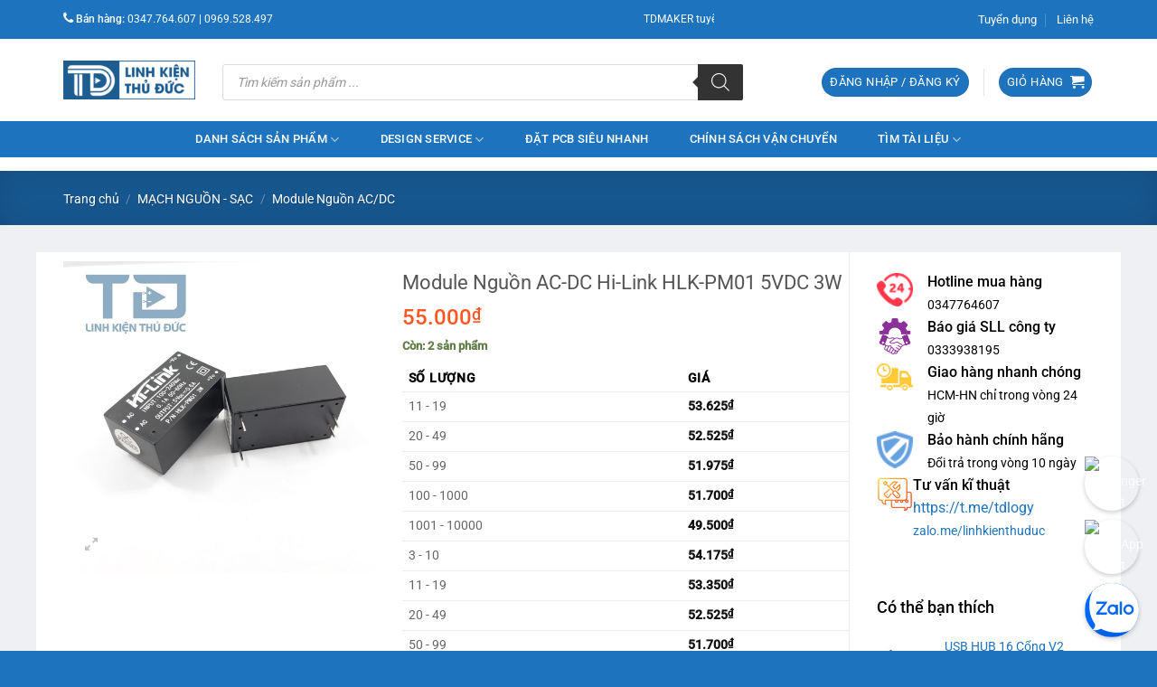

--- FILE ---
content_type: text/html; charset=UTF-8
request_url: https://linhkienthuduc.com/san-pham/module-nguon-ac-dc-hi-link-hlk-pm01-5vdc-3w/
body_size: 44533
content:
<!DOCTYPE html>
<html lang="vi" class="loading-site no-js">
<head>
	<meta charset="UTF-8" />
	<link rel="profile" href="http://gmpg.org/xfn/11" />
	<link rel="pingback" href="https://linhkienthuduc.com/xmlrpc.php" />

	<script>(function(html){html.className = html.className.replace(/\bno-js\b/,'js')})(document.documentElement);</script>
<title>Module Nguồn AC-DC Hi-Link HLK-PM01 5VDC 3W &#8211; Linh Kiện Thủ Đức</title>
<meta name='robots' content='max-image-preview:large' />
	<style>img:is([sizes="auto" i], [sizes^="auto," i]) { contain-intrinsic-size: 3000px 1500px }</style>
	<meta name="viewport" content="width=device-width, initial-scale=1" /><link rel='dns-prefetch' href='//capi-automation.s3.us-east-2.amazonaws.com' />
<link rel='prefetch' href='https://linhkienthuduc.com/wp-content/themes/flatsome/assets/js/flatsome.js?ver=e2eddd6c228105dac048' />
<link rel='prefetch' href='https://linhkienthuduc.com/wp-content/themes/flatsome/assets/js/chunk.slider.js?ver=3.20.2' />
<link rel='prefetch' href='https://linhkienthuduc.com/wp-content/themes/flatsome/assets/js/chunk.popups.js?ver=3.20.2' />
<link rel='prefetch' href='https://linhkienthuduc.com/wp-content/themes/flatsome/assets/js/chunk.tooltips.js?ver=3.20.2' />
<link rel='prefetch' href='https://linhkienthuduc.com/wp-content/themes/flatsome/assets/js/woocommerce.js?ver=1c9be63d628ff7c3ff4c' />
<link rel="alternate" type="application/rss+xml" title="Dòng thông tin Linh Kiện Thủ Đức &raquo;" href="https://linhkienthuduc.com/feed/" />
<link rel="alternate" type="application/rss+xml" title="Linh Kiện Thủ Đức &raquo; Dòng bình luận" href="https://linhkienthuduc.com/comments/feed/" />
<script type="text/javascript">
/* <![CDATA[ */
window._wpemojiSettings = {"baseUrl":"https:\/\/s.w.org\/images\/core\/emoji\/16.0.1\/72x72\/","ext":".png","svgUrl":"https:\/\/s.w.org\/images\/core\/emoji\/16.0.1\/svg\/","svgExt":".svg","source":{"concatemoji":"https:\/\/linhkienthuduc.com\/wp-includes\/js\/wp-emoji-release.min.js?ver=6.8.3"}};
/*! This file is auto-generated */
!function(s,n){var o,i,e;function c(e){try{var t={supportTests:e,timestamp:(new Date).valueOf()};sessionStorage.setItem(o,JSON.stringify(t))}catch(e){}}function p(e,t,n){e.clearRect(0,0,e.canvas.width,e.canvas.height),e.fillText(t,0,0);var t=new Uint32Array(e.getImageData(0,0,e.canvas.width,e.canvas.height).data),a=(e.clearRect(0,0,e.canvas.width,e.canvas.height),e.fillText(n,0,0),new Uint32Array(e.getImageData(0,0,e.canvas.width,e.canvas.height).data));return t.every(function(e,t){return e===a[t]})}function u(e,t){e.clearRect(0,0,e.canvas.width,e.canvas.height),e.fillText(t,0,0);for(var n=e.getImageData(16,16,1,1),a=0;a<n.data.length;a++)if(0!==n.data[a])return!1;return!0}function f(e,t,n,a){switch(t){case"flag":return n(e,"\ud83c\udff3\ufe0f\u200d\u26a7\ufe0f","\ud83c\udff3\ufe0f\u200b\u26a7\ufe0f")?!1:!n(e,"\ud83c\udde8\ud83c\uddf6","\ud83c\udde8\u200b\ud83c\uddf6")&&!n(e,"\ud83c\udff4\udb40\udc67\udb40\udc62\udb40\udc65\udb40\udc6e\udb40\udc67\udb40\udc7f","\ud83c\udff4\u200b\udb40\udc67\u200b\udb40\udc62\u200b\udb40\udc65\u200b\udb40\udc6e\u200b\udb40\udc67\u200b\udb40\udc7f");case"emoji":return!a(e,"\ud83e\udedf")}return!1}function g(e,t,n,a){var r="undefined"!=typeof WorkerGlobalScope&&self instanceof WorkerGlobalScope?new OffscreenCanvas(300,150):s.createElement("canvas"),o=r.getContext("2d",{willReadFrequently:!0}),i=(o.textBaseline="top",o.font="600 32px Arial",{});return e.forEach(function(e){i[e]=t(o,e,n,a)}),i}function t(e){var t=s.createElement("script");t.src=e,t.defer=!0,s.head.appendChild(t)}"undefined"!=typeof Promise&&(o="wpEmojiSettingsSupports",i=["flag","emoji"],n.supports={everything:!0,everythingExceptFlag:!0},e=new Promise(function(e){s.addEventListener("DOMContentLoaded",e,{once:!0})}),new Promise(function(t){var n=function(){try{var e=JSON.parse(sessionStorage.getItem(o));if("object"==typeof e&&"number"==typeof e.timestamp&&(new Date).valueOf()<e.timestamp+604800&&"object"==typeof e.supportTests)return e.supportTests}catch(e){}return null}();if(!n){if("undefined"!=typeof Worker&&"undefined"!=typeof OffscreenCanvas&&"undefined"!=typeof URL&&URL.createObjectURL&&"undefined"!=typeof Blob)try{var e="postMessage("+g.toString()+"("+[JSON.stringify(i),f.toString(),p.toString(),u.toString()].join(",")+"));",a=new Blob([e],{type:"text/javascript"}),r=new Worker(URL.createObjectURL(a),{name:"wpTestEmojiSupports"});return void(r.onmessage=function(e){c(n=e.data),r.terminate(),t(n)})}catch(e){}c(n=g(i,f,p,u))}t(n)}).then(function(e){for(var t in e)n.supports[t]=e[t],n.supports.everything=n.supports.everything&&n.supports[t],"flag"!==t&&(n.supports.everythingExceptFlag=n.supports.everythingExceptFlag&&n.supports[t]);n.supports.everythingExceptFlag=n.supports.everythingExceptFlag&&!n.supports.flag,n.DOMReady=!1,n.readyCallback=function(){n.DOMReady=!0}}).then(function(){return e}).then(function(){var e;n.supports.everything||(n.readyCallback(),(e=n.source||{}).concatemoji?t(e.concatemoji):e.wpemoji&&e.twemoji&&(t(e.twemoji),t(e.wpemoji)))}))}((window,document),window._wpemojiSettings);
/* ]]> */
</script>
<link data-minify="1" rel='stylesheet' id='font-awesome-css' href='https://linhkienthuduc.com/wp-content/cache/min/1/wp-content/plugins/ot-flatsome-vertical-menu/libs/menu-icons/vendor/codeinwp/icon-picker/css/types/font-awesome.min.css?ver=1760627533' type='text/css' media='all' />
<link rel='stylesheet' id='menu-icons-extra-css' href='https://linhkienthuduc.com/wp-content/plugins/ot-flatsome-vertical-menu/libs/menu-icons/css/extra.min.css?ver=0.12.2' type='text/css' media='all' />
<style id='wp-emoji-styles-inline-css' type='text/css'>

	img.wp-smiley, img.emoji {
		display: inline !important;
		border: none !important;
		box-shadow: none !important;
		height: 1em !important;
		width: 1em !important;
		margin: 0 0.07em !important;
		vertical-align: -0.1em !important;
		background: none !important;
		padding: 0 !important;
	}
</style>
<style id='wp-block-library-inline-css' type='text/css'>
:root{--wp-admin-theme-color:#007cba;--wp-admin-theme-color--rgb:0,124,186;--wp-admin-theme-color-darker-10:#006ba1;--wp-admin-theme-color-darker-10--rgb:0,107,161;--wp-admin-theme-color-darker-20:#005a87;--wp-admin-theme-color-darker-20--rgb:0,90,135;--wp-admin-border-width-focus:2px;--wp-block-synced-color:#7a00df;--wp-block-synced-color--rgb:122,0,223;--wp-bound-block-color:var(--wp-block-synced-color)}@media (min-resolution:192dpi){:root{--wp-admin-border-width-focus:1.5px}}.wp-element-button{cursor:pointer}:root{--wp--preset--font-size--normal:16px;--wp--preset--font-size--huge:42px}:root .has-very-light-gray-background-color{background-color:#eee}:root .has-very-dark-gray-background-color{background-color:#313131}:root .has-very-light-gray-color{color:#eee}:root .has-very-dark-gray-color{color:#313131}:root .has-vivid-green-cyan-to-vivid-cyan-blue-gradient-background{background:linear-gradient(135deg,#00d084,#0693e3)}:root .has-purple-crush-gradient-background{background:linear-gradient(135deg,#34e2e4,#4721fb 50%,#ab1dfe)}:root .has-hazy-dawn-gradient-background{background:linear-gradient(135deg,#faaca8,#dad0ec)}:root .has-subdued-olive-gradient-background{background:linear-gradient(135deg,#fafae1,#67a671)}:root .has-atomic-cream-gradient-background{background:linear-gradient(135deg,#fdd79a,#004a59)}:root .has-nightshade-gradient-background{background:linear-gradient(135deg,#330968,#31cdcf)}:root .has-midnight-gradient-background{background:linear-gradient(135deg,#020381,#2874fc)}.has-regular-font-size{font-size:1em}.has-larger-font-size{font-size:2.625em}.has-normal-font-size{font-size:var(--wp--preset--font-size--normal)}.has-huge-font-size{font-size:var(--wp--preset--font-size--huge)}.has-text-align-center{text-align:center}.has-text-align-left{text-align:left}.has-text-align-right{text-align:right}#end-resizable-editor-section{display:none}.aligncenter{clear:both}.items-justified-left{justify-content:flex-start}.items-justified-center{justify-content:center}.items-justified-right{justify-content:flex-end}.items-justified-space-between{justify-content:space-between}.screen-reader-text{border:0;clip-path:inset(50%);height:1px;margin:-1px;overflow:hidden;padding:0;position:absolute;width:1px;word-wrap:normal!important}.screen-reader-text:focus{background-color:#ddd;clip-path:none;color:#444;display:block;font-size:1em;height:auto;left:5px;line-height:normal;padding:15px 23px 14px;text-decoration:none;top:5px;width:auto;z-index:100000}html :where(.has-border-color){border-style:solid}html :where([style*=border-top-color]){border-top-style:solid}html :where([style*=border-right-color]){border-right-style:solid}html :where([style*=border-bottom-color]){border-bottom-style:solid}html :where([style*=border-left-color]){border-left-style:solid}html :where([style*=border-width]){border-style:solid}html :where([style*=border-top-width]){border-top-style:solid}html :where([style*=border-right-width]){border-right-style:solid}html :where([style*=border-bottom-width]){border-bottom-style:solid}html :where([style*=border-left-width]){border-left-style:solid}html :where(img[class*=wp-image-]){height:auto;max-width:100%}:where(figure){margin:0 0 1em}html :where(.is-position-sticky){--wp-admin--admin-bar--position-offset:var(--wp-admin--admin-bar--height,0px)}@media screen and (max-width:600px){html :where(.is-position-sticky){--wp-admin--admin-bar--position-offset:0px}}
</style>
<link data-minify="1" rel='stylesheet' id='font-awesome-four-css' href='https://linhkienthuduc.com/wp-content/cache/min/1/wp-content/plugins/font-awesome-4-menus/css/font-awesome.min.css?ver=1760627533' type='text/css' media='all' />
<link data-minify="1" rel='stylesheet' id='ot-vertical-menu-css-css' href='https://linhkienthuduc.com/wp-content/cache/min/1/wp-content/plugins/ot-flatsome-vertical-menu/assets/css/style.css?ver=1760627533' type='text/css' media='all' />
<link rel='stylesheet' id='photoswipe-css' href='https://linhkienthuduc.com/wp-content/cache/background-css/1/linhkienthuduc.com/wp-content/plugins/woocommerce/assets/css/photoswipe/photoswipe.min.css?ver=10.4.3&wpr_t=1768598968' type='text/css' media='all' />
<link rel='stylesheet' id='photoswipe-default-skin-css' href='https://linhkienthuduc.com/wp-content/cache/background-css/1/linhkienthuduc.com/wp-content/plugins/woocommerce/assets/css/photoswipe/default-skin/default-skin.min.css?ver=10.4.3&wpr_t=1768598968' type='text/css' media='all' />
<style id='woocommerce-inline-inline-css' type='text/css'>
.woocommerce form .form-row .required { visibility: visible; }
</style>
<link rel='stylesheet' id='woo-variation-swatches-css' href='https://linhkienthuduc.com/wp-content/plugins/woo-variation-swatches/assets/css/frontend.min.css?ver=1760627485' type='text/css' media='all' />
<style id='woo-variation-swatches-inline-css' type='text/css'>
:root {
--wvs-tick:url("data:image/svg+xml;utf8,%3Csvg filter='drop-shadow(0px 0px 2px rgb(0 0 0 / .8))' xmlns='http://www.w3.org/2000/svg'  viewBox='0 0 30 30'%3E%3Cpath fill='none' stroke='%23ffffff' stroke-linecap='round' stroke-linejoin='round' stroke-width='4' d='M4 16L11 23 27 7'/%3E%3C/svg%3E");

--wvs-cross:url("data:image/svg+xml;utf8,%3Csvg filter='drop-shadow(0px 0px 5px rgb(255 255 255 / .6))' xmlns='http://www.w3.org/2000/svg' width='72px' height='72px' viewBox='0 0 24 24'%3E%3Cpath fill='none' stroke='%232276bf' stroke-linecap='round' stroke-width='0.6' d='M5 5L19 19M19 5L5 19'/%3E%3C/svg%3E");
--wvs-single-product-item-width:30px;
--wvs-single-product-item-height:30px;
--wvs-single-product-item-font-size:16px}
</style>
<link rel='stylesheet' id='dgwt-wcas-style-css' href='https://linhkienthuduc.com/wp-content/cache/background-css/1/linhkienthuduc.com/wp-content/plugins/ajax-search-for-woocommerce-premium/assets/css/style.min.css?ver=1.28.0&wpr_t=1768598968' type='text/css' media='all' />
<link data-minify="1" rel='stylesheet' id='woo_discount_pro_style-css' href='https://linhkienthuduc.com/wp-content/cache/min/1/wp-content/plugins/woo-discount-rules-pro/Assets/Css/awdr_style.css?ver=1760627533' type='text/css' media='all' />
<link data-minify="1" rel='stylesheet' id='flatsome-main-css' href='https://linhkienthuduc.com/wp-content/cache/background-css/1/linhkienthuduc.com/wp-content/cache/min/1/wp-content/themes/flatsome/assets/css/flatsome.css?ver=1760627533&wpr_t=1768598968' type='text/css' media='all' />
<style id='flatsome-main-inline-css' type='text/css'>
@font-face {
				font-family: "fl-icons";
				font-display: block;
				src: url(https://linhkienthuduc.com/wp-content/themes/flatsome/assets/css/icons/fl-icons.eot?v=3.20.2);
				src:
					url(https://linhkienthuduc.com/wp-content/themes/flatsome/assets/css/icons/fl-icons.eot#iefix?v=3.20.2) format("embedded-opentype"),
					url(https://linhkienthuduc.com/wp-content/themes/flatsome/assets/css/icons/fl-icons.woff2?v=3.20.2) format("woff2"),
					url(https://linhkienthuduc.com/wp-content/themes/flatsome/assets/css/icons/fl-icons.ttf?v=3.20.2) format("truetype"),
					url(https://linhkienthuduc.com/wp-content/themes/flatsome/assets/css/icons/fl-icons.woff?v=3.20.2) format("woff"),
					url(https://linhkienthuduc.com/wp-content/themes/flatsome/assets/css/icons/fl-icons.svg?v=3.20.2#fl-icons) format("svg");
			}
</style>
<link data-minify="1" rel='stylesheet' id='flatsome-shop-css' href='https://linhkienthuduc.com/wp-content/cache/min/1/wp-content/themes/flatsome/assets/css/flatsome-shop.css?ver=1760627533' type='text/css' media='all' />
<link data-minify="1" rel='stylesheet' id='flatsome-style-css' href='https://linhkienthuduc.com/wp-content/cache/min/1/wp-content/themes/shop2/style.css?ver=1760627533' type='text/css' media='all' />
<script type="text/javascript" src="https://linhkienthuduc.com/wp-includes/js/jquery/jquery.min.js?ver=3.7.1" id="jquery-core-js" data-rocket-defer defer></script>
<script type="text/javascript" src="https://linhkienthuduc.com/wp-includes/js/jquery/jquery-migrate.min.js?ver=3.4.1" id="jquery-migrate-js" data-rocket-defer defer></script>
<script type="text/javascript" id="jquery-js-after">window.addEventListener('DOMContentLoaded', function() {
/* <![CDATA[ */
if (typeof (window.wpfReadyList) == "undefined") {
			var v = jQuery.fn.jquery;
			if (v && parseInt(v) >= 3 && window.self === window.top) {
				var readyList=[];
				window.originalReadyMethod = jQuery.fn.ready;
				jQuery.fn.ready = function(){
					if(arguments.length && arguments.length > 0 && typeof arguments[0] === "function") {
						readyList.push({"c": this, "a": arguments});
					}
					return window.originalReadyMethod.apply( this, arguments );
				};
				window.wpfReadyList = readyList;
			}}
/* ]]> */
});</script>
<script type="text/javascript" src="https://linhkienthuduc.com/wp-content/plugins/woocommerce/assets/js/jquery-blockui/jquery.blockUI.min.js?ver=2.7.0-wc.10.4.3" id="wc-jquery-blockui-js" data-wp-strategy="defer" data-rocket-defer defer></script>
<script type="text/javascript" id="wc-add-to-cart-js-extra">
/* <![CDATA[ */
var wc_add_to_cart_params = {"ajax_url":"\/wp-admin\/admin-ajax.php","wc_ajax_url":"\/?wc-ajax=%%endpoint%%","i18n_view_cart":"Xem gi\u1ecf h\u00e0ng","cart_url":"https:\/\/linhkienthuduc.com\/gio-hang\/","is_cart":"","cart_redirect_after_add":"no"};
/* ]]> */
</script>
<script type="text/javascript" src="https://linhkienthuduc.com/wp-content/plugins/woocommerce/assets/js/frontend/add-to-cart.min.js?ver=10.4.3" id="wc-add-to-cart-js" defer="defer" data-wp-strategy="defer"></script>
<script type="text/javascript" src="https://linhkienthuduc.com/wp-content/plugins/woocommerce/assets/js/photoswipe/photoswipe.min.js?ver=4.1.1-wc.10.4.3" id="wc-photoswipe-js" defer="defer" data-wp-strategy="defer"></script>
<script type="text/javascript" src="https://linhkienthuduc.com/wp-content/plugins/woocommerce/assets/js/photoswipe/photoswipe-ui-default.min.js?ver=4.1.1-wc.10.4.3" id="wc-photoswipe-ui-default-js" defer="defer" data-wp-strategy="defer"></script>
<script type="text/javascript" id="wc-single-product-js-extra">
/* <![CDATA[ */
var wc_single_product_params = {"i18n_required_rating_text":"Vui l\u00f2ng ch\u1ecdn m\u1ed9t m\u1ee9c \u0111\u00e1nh gi\u00e1","i18n_rating_options":["1 tr\u00ean 5 sao","2 tr\u00ean 5 sao","3 tr\u00ean 5 sao","4 tr\u00ean 5 sao","5 tr\u00ean 5 sao"],"i18n_product_gallery_trigger_text":"Xem th\u01b0 vi\u1ec7n \u1ea3nh to\u00e0n m\u00e0n h\u00ecnh","review_rating_required":"yes","flexslider":{"rtl":false,"animation":"slide","smoothHeight":true,"directionNav":false,"controlNav":"thumbnails","slideshow":false,"animationSpeed":500,"animationLoop":false,"allowOneSlide":false},"zoom_enabled":"","zoom_options":[],"photoswipe_enabled":"1","photoswipe_options":{"shareEl":false,"closeOnScroll":false,"history":false,"hideAnimationDuration":0,"showAnimationDuration":0},"flexslider_enabled":""};
/* ]]> */
</script>
<script type="text/javascript" src="https://linhkienthuduc.com/wp-content/plugins/woocommerce/assets/js/frontend/single-product.min.js?ver=10.4.3" id="wc-single-product-js" defer="defer" data-wp-strategy="defer"></script>
<script type="text/javascript" src="https://linhkienthuduc.com/wp-content/plugins/woocommerce/assets/js/js-cookie/js.cookie.min.js?ver=2.1.4-wc.10.4.3" id="wc-js-cookie-js" data-wp-strategy="defer" data-rocket-defer defer></script>
<link rel="https://api.w.org/" href="https://linhkienthuduc.com/wp-json/" /><link rel="alternate" title="JSON" type="application/json" href="https://linhkienthuduc.com/wp-json/wp/v2/product/43084" /><link rel="EditURI" type="application/rsd+xml" title="RSD" href="https://linhkienthuduc.com/xmlrpc.php?rsd" />
<meta name="generator" content="WordPress 6.8.3" />
<meta name="generator" content="WooCommerce 10.4.3" />
<link rel="canonical" href="https://linhkienthuduc.com/san-pham/module-nguon-ac-dc-hi-link-hlk-pm01-5vdc-3w/" />
<link rel='shortlink' href='https://linhkienthuduc.com/?p=43084' />
<link rel="alternate" title="oNhúng (JSON)" type="application/json+oembed" href="https://linhkienthuduc.com/wp-json/oembed/1.0/embed?url=https%3A%2F%2Flinhkienthuduc.com%2Fsan-pham%2Fmodule-nguon-ac-dc-hi-link-hlk-pm01-5vdc-3w%2F" />
<link rel="alternate" title="oNhúng (XML)" type="text/xml+oembed" href="https://linhkienthuduc.com/wp-json/oembed/1.0/embed?url=https%3A%2F%2Flinhkienthuduc.com%2Fsan-pham%2Fmodule-nguon-ac-dc-hi-link-hlk-pm01-5vdc-3w%2F&#038;format=xml" />
		<style>
			.dgwt-wcas-ico-magnifier,.dgwt-wcas-ico-magnifier-handler{max-width:20px}.dgwt-wcas-search-wrapp{max-width:600px}		</style>
			<style>
		.dgwt-wcas-flatsome-up {
			margin-top: -40vh;
		}

		#search-lightbox .dgwt-wcas-sf-wrapp input[type=search].dgwt-wcas-search-input {
			height: 60px;
			font-size: 20px;
		}

		#search-lightbox .dgwt-wcas-search-wrapp {
			-webkit-transition: all 100ms ease-in-out;
			-moz-transition: all 100ms ease-in-out;
			-ms-transition: all 100ms ease-in-out;
			-o-transition: all 100ms ease-in-out;
			transition: all 100ms ease-in-out;
		}

		#search-lightbox .dgwt-wcas-sf-wrapp .dgwt-wcas-search-submit:before {
			top: 21px;
		}

		.dgwt-wcas-overlay-mobile-on .mfp-wrap .mfp-content {
			width: 100vw;
		}

		.dgwt-wcas-overlay-mobile-on .mfp-close,
		.dgwt-wcas-overlay-mobile-on .nav-sidebar {
			display: none;
		}

		.dgwt-wcas-overlay-mobile-on .main-menu-overlay {
			display: none;
		}

		.dgwt-wcas-open .header-search-dropdown .nav-dropdown {
			opacity: 1;
			max-height: inherit;
			left: -15px !important;
		}

		.dgwt-wcas-open:not(.dgwt-wcas-theme-flatsome-dd-sc) .nav-right .header-search-dropdown .nav-dropdown {
			left: auto;
			/*right: -15px;*/
		}

		.dgwt-wcas-theme-flatsome .nav-dropdown .dgwt-wcas-search-wrapp {
			min-width: 450px;
		}

		.header-search-form {
			min-width: 250px;
		}
	</style>
		<noscript><style>.woocommerce-product-gallery{ opacity: 1 !important; }</style></noscript>
				<script  type="text/javascript">
				!function(f,b,e,v,n,t,s){if(f.fbq)return;n=f.fbq=function(){n.callMethod?
					n.callMethod.apply(n,arguments):n.queue.push(arguments)};if(!f._fbq)f._fbq=n;
					n.push=n;n.loaded=!0;n.version='2.0';n.queue=[];t=b.createElement(e);t.async=!0;
					t.src=v;s=b.getElementsByTagName(e)[0];s.parentNode.insertBefore(t,s)}(window,
					document,'script','https://connect.facebook.net/en_US/fbevents.js');
			</script>
			<!-- WooCommerce Facebook Integration Begin -->
			<script  type="text/javascript">

				fbq('init', '446267474505752', {}, {
    "agent": "woocommerce_0-10.4.3-3.5.15"
});

				document.addEventListener( 'DOMContentLoaded', function() {
					// Insert placeholder for events injected when a product is added to the cart through AJAX.
					document.body.insertAdjacentHTML( 'beforeend', '<div class=\"wc-facebook-pixel-event-placeholder\"></div>' );
				}, false );

			</script>
			<!-- WooCommerce Facebook Integration End -->
			<!-- Google tag (gtag.js) -->
<script async src="https://www.googletagmanager.com/gtag/js?id=G-0VNPVXKJHZ"></script>
<script>
  window.dataLayer = window.dataLayer || [];
  function gtag(){dataLayer.push(arguments);}
  gtag('js', new Date());

  gtag('config', 'G-0VNPVXKJHZ');
</script>
<link rel="icon" href="https://linhkienthuduc.com/wp-content/uploads/2024/04/cropped-favicon-32x32.png" sizes="32x32" />
<link rel="icon" href="https://linhkienthuduc.com/wp-content/uploads/2024/04/cropped-favicon-192x192.png" sizes="192x192" />
<link rel="apple-touch-icon" href="https://linhkienthuduc.com/wp-content/uploads/2024/04/cropped-favicon-180x180.png" />
<meta name="msapplication-TileImage" content="https://linhkienthuduc.com/wp-content/uploads/2024/04/cropped-favicon-270x270.png" />
<style id="custom-css" type="text/css">:root {--primary-color: #1e73be;--fs-color-primary: #1e73be;--fs-color-secondary: #1e73be;--fs-color-success: #627D47;--fs-color-alert: #b20000;--fs-color-base: #000000;--fs-experimental-link-color: #1e73be;--fs-experimental-link-color-hover: #82b8e8;}.tooltipster-base {--tooltip-color: #fff;--tooltip-bg-color: #000;}.off-canvas-right .mfp-content, .off-canvas-left .mfp-content {--drawer-width: 300px;}.off-canvas .mfp-content.off-canvas-cart {--drawer-width: 360px;}.container-width, .full-width .ubermenu-nav, .container, .row{max-width: 1170px}.row.row-collapse{max-width: 1140px}.row.row-small{max-width: 1162.5px}.row.row-large{max-width: 1200px}.flatsome-cookies {background-color: #dd3333}.header-main{height: 91px}#logo img{max-height: 91px}#logo{width:146px;}.stuck #logo img{padding:6px 0;}.header-bottom{min-height: 39px}.header-top{min-height: 43px}.transparent .header-main{height: 30px}.transparent #logo img{max-height: 30px}.has-transparent + .page-title:first-of-type,.has-transparent + #main > .page-title,.has-transparent + #main > div > .page-title,.has-transparent + #main .page-header-wrapper:first-of-type .page-title{padding-top: 110px;}.header.show-on-scroll,.stuck .header-main{height:63px!important}.stuck #logo img{max-height: 63px!important}.search-form{ width: 87%;}.header-bg-color {background-color: rgba(255,255,255,0.9)}.header-bottom {background-color: #1e73be}.header-main .nav > li > a{line-height: 10px }.header-wrapper:not(.stuck) .header-main .header-nav{margin-top: 5px }.stuck .header-main .nav > li > a{line-height: 50px }.header-bottom-nav > li > a{line-height: 40px }@media (max-width: 549px) {.header-main{height: 58px}#logo img{max-height: 58px}}.nav-dropdown{border-radius:3px}.nav-dropdown{font-size:100%}.header-top{background-color:#1e73be!important;}body{font-size: 100%;}@media screen and (max-width: 549px){body{font-size: 100%;}}body{font-family: Roboto, sans-serif;}body {font-weight: 400;font-style: normal;}.nav > li > a {font-family: Roboto, sans-serif;}.mobile-sidebar-levels-2 .nav > li > ul > li > a {font-family: Roboto, sans-serif;}.nav > li > a,.mobile-sidebar-levels-2 .nav > li > ul > li > a {font-weight: 500;font-style: normal;}h1,h2,h3,h4,h5,h6,.heading-font, .off-canvas-center .nav-sidebar.nav-vertical > li > a{font-family: Roboto, sans-serif;}h1,h2,h3,h4,h5,h6,.heading-font,.banner h1,.banner h2 {font-weight: 500;font-style: normal;}.alt-font{font-family: "Dancing Script", sans-serif;}.header:not(.transparent) .header-bottom-nav.nav > li > a{color: #ffffff;}.widget:where(:not(.widget_shopping_cart)) a{color: #1e73be;}.widget:where(:not(.widget_shopping_cart)) a:hover{color: #4d9ee4;}.widget .tagcloud a:hover{border-color: #4d9ee4; background-color: #4d9ee4;}.current .breadcrumb-step, [data-icon-label]:after, .button#place_order,.button.checkout,.checkout-button,.single_add_to_cart_button.button, .sticky-add-to-cart-select-options-button{background-color: #1e73be!important }.has-equal-box-heights .box-image {padding-top: 100%;}.badge-inner.on-sale{background-color: #f29b9b}@media screen and (min-width: 550px){.products .box-vertical .box-image{min-width: 300px!important;width: 300px!important;}}.header-main .social-icons,.header-main .cart-icon strong,.header-main .menu-title,.header-main .header-button > .button.is-outline,.header-main .nav > li > a > i:not(.icon-angle-down){color: #1e73be!important;}.header-main .header-button > .button.is-outline,.header-main .cart-icon strong:after,.header-main .cart-icon strong{border-color: #1e73be!important;}.header-main .header-button > .button:not(.is-outline){background-color: #1e73be!important;}.header-main .current-dropdown .cart-icon strong,.header-main .header-button > .button:hover,.header-main .header-button > .button:hover i,.header-main .header-button > .button:hover span{color:#FFF!important;}.header-main .menu-title:hover,.header-main .social-icons a:hover,.header-main .header-button > .button.is-outline:hover,.header-main .nav > li > a:hover > i:not(.icon-angle-down){color: #4184bf!important;}.header-main .current-dropdown .cart-icon strong,.header-main .header-button > .button:hover{background-color: #4184bf!important;}.header-main .current-dropdown .cart-icon strong:after,.header-main .current-dropdown .cart-icon strong,.header-main .header-button > .button:hover{border-color: #4184bf!important;}.absolute-footer, html{background-color: #1e73be}.nav-vertical-fly-out > li + li {border-top-width: 1px; border-top-style: solid;}/* Custom CSS */#wide-nav>.flex-row>.flex-left{min-width:270px}#mega-menu-title{padding:12px 0 13px 15px}#mega-menu-wrap{background:#d7102c}#mega_menu>li>a{padding-left:20px}#mega_menu li{border-top:0}.menu-item i._before,.rtl .menu-item i._after{margin-right:12px}#mega_menu>li>a:hover{background:#ff5621;color:#fff} .header-main .searchform-wrapper input[type=search]{height:40px;border:0;font-size:13.5px} .header-main .searchform-wrapper .searchform .button.icon{height:40px;width:65px;border:3px solid #fff;border-top-right-radius:3px;border-bottom-right-radius:3px;background:#ff5622} .header-main .searchform-wrapper .search_categories{font-size:13.5px;height:40px;border:0;border-top-left-radius:3px;border-bottom-left-radius:3px;border-right:1px solid #eaeaea} #search-lightbox .search-form-categories{ display:none;} b,strong{font-weight:500}.header-inner .icon-box-text{padding-left:5px!important}.header-inner .icon-box-img img{padding-top:16px}.top-bar-nav .menu-item i._before{margin-right:5px!important}.top-bar-nav li a{color:#fff!important}#mega_menu{border:0}.slider-section .cot2 .banner-row{margin-top:18px}#mega_menu li a{padding:10.9px 15px}#mega_menu .khuyen-mai-nav a{color:#d7102c}.ban-chay-nhat-tuan .page-subheading{text-align:center;display:inline-block;margin:0 auto;width:100%;font-size:24px;padding:0 0 15px;border-bottom:1px solid #eaeaea;position:relative;color:#ff5622;font-weight:500}.ban-chay-nhat-tuan .page-subheading:before{position:absolute;content:"";height:2px;background:#ff5622;width:80px;bottom:0;right:0;margin:0 auto;left:0}.ban-chay-nhat-tuan .page-subheading img{display:inline-block}.ban-chay-nhat-tuan br{display:none}.slider-section .row .col{padding-bottom:0}.nav-dropdown{border:1px solid #fff;border-radius:3px;font-size:14px;padding:10px}.nav-dropdown-has-arrow li.has-dropdown:before{border-bottom-color:#fff}.product-small .add-to-cart-button a{border-radius:3px;font-weight:400;text-transform:none;font-size:13px;padding:0 12px;line-height:26px;min-height:20px}.product-small .price span.amount{white-space:nowrap;color:#ff5622;font-weight:500;font-size:17px}.product-small .price del span{font-size:12px!important;color:gray!important}.star-rating{font-size:11px}.star-rating:before{color:#ff5622}.ban-chay-nhat-tuan .badge-container{margin:10px!important}.badge{height:35px;width:35px}.badge-inner.on-sale{background-color:#ffba00;border-radius:99px;font-weight:400;font-size:12px}.product-small .box-text .product-title{margin-bottom:10px}.product-small .price{margin-top:10px}.thoi-trang-nam .category-title .left .img-responsive{margin-right:10px}.thoi-trang-nam .category-title .left{margin:0;padding-left:15px;font-size:18px;background:#e8b35f;color:#fff;height:43px;line-height:43px;text-transform:none;border-radius:5px 0 0;font-weight:500}.thoi-trang-nam .cot3 .widget_nav_menu ul li a span,.thoi-trang-nam .tabbed-content .nav li a{font-size:14px}.thoi-trang-nam .category-title .left img{display:inline-block;padding:0 10px 0 20px;margin-top:-5px}.category-title br{display:none}.banner-ngang .section-content .col{padding-bottom:0}#mega_menu li.has-child .sub-menu li.has-child{background:#fff;text-align:left;display:table-cell;white-space:nowrap;width:160px;min-width:160px}#mega_menu li.has-child .sub-menu li.has-child .sub-menu{display:block;margin:15px 0}#mega_menu li.has-child .sub-menu{background:0 0;border:0;box-shadow:0 0 0 gray;margin-top:0!important}#mega_menu li.has-child .sub-menu li{background:#fff;border-bottom:1px solid #f5f5f5}#mega_menu li.has-child .sub-menu li.has-child a{text-transform:uppercase;font-weight:500}#mega_menu li.has-child .sub-menu li.has-child ul li a{text-transform:none;padding:6px 15px;font-weight:400}#mega_menu li.has-child .sub-menu li.has-child ul li{border-bottom:none}.thoi-trang-nam .tieu-de .category-title h2 img{padding-right:10px}.thoi-trang-nam .tieu-de .tabbed-content .nav{height:43px;border-top:1px solid #e8b35f;background:#fff}.thoi-trang-nam .tabbed-content .nav{height:43px}.thoi-trang-nam .tabbed-content .nav li{margin-left:15px;margin-right:15px!important}.thoi-trang-nam .tabbed-content .nav li.active a{color:#e8b35f}.thoi-trang-nam .tabbed-content .nav li.active a:before{background-color:#e8b35f}.thoi-trang-nam .cot3 .widget_nav_menu{margin-left:0}.thoi-trang-nam .cot3 .widget_nav_menu ul li{width:50%;float:left;text-align:center;border:0;margin-top:15px;margin-bottom:15px}.thoi-trang-nam .cot3 .widget_nav_menu ul li a img{display:block;text-align:center;margin:0 auto}.thoi-trang-nam .cot3 .widget_nav_menu ul{background:#fff;margin-top:17px;margin-bottom:15px;border:1px solid #f7f7f7;display:inline-block}.thoi-trang-nam .category-title .left2,.thoi-trang-nam .category-title .left3{line-height:43px;border-radius:5px 0 0;font-weight:500;height:43px;text-transform:none}.thoi-trang-nam .cot3{flex-basis:21%;max-width:100%}.thoi-trang-nam .sub-menu,.thoi-trang-nam .sub-menu2{flex-basis:79%;max-width:100%}.thoi-trang-nam .product-small .add-to-cart-button{margin-top:-150px;position:absolute;display:none}.thoi-trang-nam .product-small .variations_form{display:none!important}.thoi-trang-nam .product-small:hover .add-to-cart-button{display:block;z-index:9999}.thoi-trang-nam .badge-container{margin:10px}.ban-chay-nhat-tuan .row .large-12{padding-bottom:0}.thoi-trang-nam .category-title .left2{margin:0;padding-left:15px;font-size:18px;background:#fc516d;color:#fff}.thoi-trang-nam .category-title .left2 img{display:inline-block;padding:0 10px 0 20px;margin-top:-5px}.thoi-trang-nam .category-title a{color:#fff}.thoi-trang-nam .tieu-de .sub-menu2 .tabbed-content .nav{height:43px;border-top:1px solid #fc516d;background:#fff}.thoi-trang-nam .sub-menu2 .tabbed-content .nav li.active a:before{background-color:#fc516d}.thoi-trang-nam .sub-menu2 .tabbed-content .nav li.active a{color:#fc516d}.thoi-trang-nam .category-title .left3{margin:0;padding-left:15px;font-size:18px;background:#42b315;color:#fff}.thoi-trang-nam .category-title .left3 img{display:inline-block;padding:0 10px 0 20px;margin-top:-5px}.ban-chay-nhat-tuan .post-item .box-text,.footer-section .col,.footer-section .gioi-thieu,.tin-khuyen-mai .col{padding-bottom:0}.thoi-trang-nam .sub-menu3{flex-basis:79%;max-width:100%}.thoi-trang-nam .tieu-de .sub-menu3 .tabbed-content .nav{height:43px;border-top:1px solid #42b315;background:#fff}.thoi-trang-nam .sub-menu3 .tabbed-content .nav li.active a{color:#42b315}.thoi-trang-nam .sub-menu3 .tabbed-content .nav li.active a:before{background-color:#42b315}.co-the-ban-thich .add-to-cart-button,.co-the-ban-thich .product-small .variations_form,.co-the-ban-thich .star-rating{display:none!important} .box-blog-post .is-divider{display:none}.button span{font-weight:400}.tin-khuyen-mai .cot1 img{margin-top:-30px}.tin-khuyen-mai .cot1 .img .img-inner{overflow:initial}.tin-khuyen-mai .cot2 .wpcf7 form input[type=email]{background-color:#fff;border-radius:3px}.tin-khuyen-mai .cot2 input[type=submit]:not(.is-form){border-radius:3px;background:#ffc800;font-weight:400;text-transform:none}.footer-section .gioi-thieu ul li{list-style:none;margin-left:0!important}.archive .variations_form{display:none!important}.archive .large-3{flex-basis:22%;max-width:100%}.archive .large-9{flex-basis:78%;max-width:100%}.archive #main{background:#eff0f3}.widget .is-divider{display:none}#product-sidebar span.widget-title,#shop-sidebar span.widget-title{font-weight:500;text-transform:none;letter-spacing:0;font-size:18px;display:block;margin-bottom:15px}#product-sidebar .product-categories li a{padding:3px 0;font-size:14px}.widget .current-cat>a{font-weight:500;color:orange}.woof_list_checkbox li div{margin-top:0}.woof_list label{font-size:14px;padding-top:8px;padding-bottom:0;font-weight:400}.woof_list li{padding:0!important}.woof_container_inner_kchthc ul li{width:50%;float:left;margin:0!important}.widget ul{display:inline-block}.shop-page-title .page-title-inner{font-size:14px;padding-top:13px;padding-bottom:12px}.woocommerce-breadcrumb{text-transform:none;color:#ff5622;font-weight:500;letter-spacing:0;padding:0}.badge-container{margin:10px}.breadcrumbs a,.shop-container .product-main .breadcrumbs a{color:#ff5622}.shop-container .product-main .product-title{font-size:22px;font-weight:400}.shop-container .product-main .price-wrapper del span{font-size:15px;color:gray}.shop-container .icon-expand:before,.shop-container .product-main .product-short-description{font-size:14px}.shop-container .product-main .price-wrapper ins span,.shop-container .product-main .price-wrapper span{font-weight:500;color:#ff5622}.shop-container .product-main .image-tools .button.is-outline{border:0}.product-short-description p{margin-bottom:7px}.shop-container .product-main .product-short-description a{color:red!important;margin-bottom:10px;display:inline-block}.shop-container .product-main .ma-sp{color:#ff5622}.shop-container .product-main .product_meta .posted_in,.shop-container .product-main .product_meta .sku_wrapper{display:none}.shop-container .product-main .product_meta .tagged_as a{font-size:14px;color:#ff5622}.shop-container .product-info .single_add_to_cart_button{font-weight:400;text-transform:none;background:#ff5622;font-size:15.5px;letter-spacing:0}.shop-container .large-9{padding-right:0;padding-bottom:0}.shop-container .product-info .goi-ngay{font-size:15px;color:#d7102c;font-weight:500}.shop-container{background:#eff0f3}.shop-container .content-row{background:#fff;margin-top:30px;margin-bottom:30px}.shop-container .product-main{padding-top:10px}.shop-container #product-sidebar{padding-top:20px;border-left:0}.shop-container .product-footer .product-tabs li{margin:0 15px}.blog-archive .post-item .box-text .post-title,.blog-single .entry-meta .danh-muc{margin-bottom:10px}.shop-container .product-footer .product-tabs li a{font-size:16px;font-weight:500}.product-footer .tabbed-content .tab-panels{font-size:14.5px;color:#505050}.product-footer .product-section-title{text-transform:none;letter-spacing:0;color:#ff5622}.shop-container .related .add-to-cart-button,.shop-container .related .star-rating{display:none!important}.product_list_widget li a{font-size:14px}.product_list_widget del span{color:gray!important;font-weight:400;font-size:12px!important}.product_list_widget ins span,.product_list_widget span.amount{font-weight:500;color:#ff5622;font-size:16px}#breadcrumbs{font-size:14px}#breadcrumbs .breadcrumb_last{color:#ff5622}.blog-single .article-inner .entry-title{font-weight:400;font-size:24px}.blog-single .article-inner .fa:before{color:red}.blog-single .article-inner .fa{padding-right:10px}.article-inner .header-meta-info a{padding-right:15px}.article-inner .header-meta-info{font-size:14px;color:gray}.article-inner .entry-content{font-size:15px;padding-top:0}.blog-single .entry-meta{font-size:14px}.blog-single .entry-meta .the-tim-kiem a{background:#c3c3c3;padding:5px;border-radius:3px;color:#fff}.blog-single .entry-meta .the-tim-kiem a:hover{background:#ff5622}span.widget-title{font-weight:500;text-transform:none;letter-spacing:0;font-size:17px}.lien-he-section form,.recent-blog-posts a{font-size:14px}.blog-archive .post-item a:hover{color:#000}.meta-post-danhmuc{display:block;margin-top:7px;margin-bottom:5px;color:gray;font-size:13px}.meta-post-danhmuc .fa:before{padding-right:5px}.meta-post-danhmuc .danh-muc-post{padding-right:15px}.page-wrapper .page-inner{font-size:15px}a.back-to-top{border:0;background-color:#ffba00!important;color:#fff!important} .woocommerce .woocommerce-info .message-container a{color: #ff5622} form.checkout h3 { font-weight: 500; text-transform: none;} .woocommerce-billing-fields__field-wrapper{font-size:15px} .fl-labels .form-row input:not([type="checkbox"]), .fl-labels .form-row textarea, .fl-labels .form-row select{height:35px;} .fl-labels .fl-wrap label[for]:first-child{ font-size: 15px; padding-top:3px} .form-row .fl-is-active select{padding-top:25px}/* Custom CSS Tablet */@media (max-width: 849px){.home_slider_col .cot2{width:100% !important;max-width:100%!important;margin:0px !important;-ms-flex-preferred-size: 100%;flex-basis: 100%;}}/* Custom CSS Mobile */@media (max-width: 549px){.thoi-trang-nam .cot3, .thoi-trang-nam .sub-menu, .thoi-trang-nam .sub-menu2, .thoi-trang-nam .sub-menu3, .archive .large-9{flex-basis:100%; max-width:100%}.thoi-trang-nam .cot3 .widget_nav_menu ul{width:100%}.co-the-ban-thich .noi-dung:before{right:7px}.ban-chay-nhat-tuan .post-item, .footer-section .gioi-thieu{flex-basis:50%; max-width:50%}.ban-chay-nhat-tuan .post-item .meta-post-danhmuc{display:none}.shop-container .large-9{padding-right: 15px;}.thoi-trang-nam .cot3 .img{display:none}}.label-new.menu-item > a:after{content:"New";}.label-hot.menu-item > a:after{content:"Hot";}.label-sale.menu-item > a:after{content:"Sale";}.label-popular.menu-item > a:after{content:"Popular";}</style><style id="kirki-inline-styles">/* cyrillic-ext */
@font-face {
  font-family: 'Roboto';
  font-style: normal;
  font-weight: 400;
  font-stretch: 100%;
  font-display: swap;
  src: url(https://linhkienthuduc.com/wp-content/fonts/roboto/KFO7CnqEu92Fr1ME7kSn66aGLdTylUAMa3GUBGEe.woff2) format('woff2');
  unicode-range: U+0460-052F, U+1C80-1C8A, U+20B4, U+2DE0-2DFF, U+A640-A69F, U+FE2E-FE2F;
}
/* cyrillic */
@font-face {
  font-family: 'Roboto';
  font-style: normal;
  font-weight: 400;
  font-stretch: 100%;
  font-display: swap;
  src: url(https://linhkienthuduc.com/wp-content/fonts/roboto/KFO7CnqEu92Fr1ME7kSn66aGLdTylUAMa3iUBGEe.woff2) format('woff2');
  unicode-range: U+0301, U+0400-045F, U+0490-0491, U+04B0-04B1, U+2116;
}
/* greek-ext */
@font-face {
  font-family: 'Roboto';
  font-style: normal;
  font-weight: 400;
  font-stretch: 100%;
  font-display: swap;
  src: url(https://linhkienthuduc.com/wp-content/fonts/roboto/KFO7CnqEu92Fr1ME7kSn66aGLdTylUAMa3CUBGEe.woff2) format('woff2');
  unicode-range: U+1F00-1FFF;
}
/* greek */
@font-face {
  font-family: 'Roboto';
  font-style: normal;
  font-weight: 400;
  font-stretch: 100%;
  font-display: swap;
  src: url(https://linhkienthuduc.com/wp-content/fonts/roboto/KFO7CnqEu92Fr1ME7kSn66aGLdTylUAMa3-UBGEe.woff2) format('woff2');
  unicode-range: U+0370-0377, U+037A-037F, U+0384-038A, U+038C, U+038E-03A1, U+03A3-03FF;
}
/* math */
@font-face {
  font-family: 'Roboto';
  font-style: normal;
  font-weight: 400;
  font-stretch: 100%;
  font-display: swap;
  src: url(https://linhkienthuduc.com/wp-content/fonts/roboto/KFO7CnqEu92Fr1ME7kSn66aGLdTylUAMawCUBGEe.woff2) format('woff2');
  unicode-range: U+0302-0303, U+0305, U+0307-0308, U+0310, U+0312, U+0315, U+031A, U+0326-0327, U+032C, U+032F-0330, U+0332-0333, U+0338, U+033A, U+0346, U+034D, U+0391-03A1, U+03A3-03A9, U+03B1-03C9, U+03D1, U+03D5-03D6, U+03F0-03F1, U+03F4-03F5, U+2016-2017, U+2034-2038, U+203C, U+2040, U+2043, U+2047, U+2050, U+2057, U+205F, U+2070-2071, U+2074-208E, U+2090-209C, U+20D0-20DC, U+20E1, U+20E5-20EF, U+2100-2112, U+2114-2115, U+2117-2121, U+2123-214F, U+2190, U+2192, U+2194-21AE, U+21B0-21E5, U+21F1-21F2, U+21F4-2211, U+2213-2214, U+2216-22FF, U+2308-230B, U+2310, U+2319, U+231C-2321, U+2336-237A, U+237C, U+2395, U+239B-23B7, U+23D0, U+23DC-23E1, U+2474-2475, U+25AF, U+25B3, U+25B7, U+25BD, U+25C1, U+25CA, U+25CC, U+25FB, U+266D-266F, U+27C0-27FF, U+2900-2AFF, U+2B0E-2B11, U+2B30-2B4C, U+2BFE, U+3030, U+FF5B, U+FF5D, U+1D400-1D7FF, U+1EE00-1EEFF;
}
/* symbols */
@font-face {
  font-family: 'Roboto';
  font-style: normal;
  font-weight: 400;
  font-stretch: 100%;
  font-display: swap;
  src: url(https://linhkienthuduc.com/wp-content/fonts/roboto/KFO7CnqEu92Fr1ME7kSn66aGLdTylUAMaxKUBGEe.woff2) format('woff2');
  unicode-range: U+0001-000C, U+000E-001F, U+007F-009F, U+20DD-20E0, U+20E2-20E4, U+2150-218F, U+2190, U+2192, U+2194-2199, U+21AF, U+21E6-21F0, U+21F3, U+2218-2219, U+2299, U+22C4-22C6, U+2300-243F, U+2440-244A, U+2460-24FF, U+25A0-27BF, U+2800-28FF, U+2921-2922, U+2981, U+29BF, U+29EB, U+2B00-2BFF, U+4DC0-4DFF, U+FFF9-FFFB, U+10140-1018E, U+10190-1019C, U+101A0, U+101D0-101FD, U+102E0-102FB, U+10E60-10E7E, U+1D2C0-1D2D3, U+1D2E0-1D37F, U+1F000-1F0FF, U+1F100-1F1AD, U+1F1E6-1F1FF, U+1F30D-1F30F, U+1F315, U+1F31C, U+1F31E, U+1F320-1F32C, U+1F336, U+1F378, U+1F37D, U+1F382, U+1F393-1F39F, U+1F3A7-1F3A8, U+1F3AC-1F3AF, U+1F3C2, U+1F3C4-1F3C6, U+1F3CA-1F3CE, U+1F3D4-1F3E0, U+1F3ED, U+1F3F1-1F3F3, U+1F3F5-1F3F7, U+1F408, U+1F415, U+1F41F, U+1F426, U+1F43F, U+1F441-1F442, U+1F444, U+1F446-1F449, U+1F44C-1F44E, U+1F453, U+1F46A, U+1F47D, U+1F4A3, U+1F4B0, U+1F4B3, U+1F4B9, U+1F4BB, U+1F4BF, U+1F4C8-1F4CB, U+1F4D6, U+1F4DA, U+1F4DF, U+1F4E3-1F4E6, U+1F4EA-1F4ED, U+1F4F7, U+1F4F9-1F4FB, U+1F4FD-1F4FE, U+1F503, U+1F507-1F50B, U+1F50D, U+1F512-1F513, U+1F53E-1F54A, U+1F54F-1F5FA, U+1F610, U+1F650-1F67F, U+1F687, U+1F68D, U+1F691, U+1F694, U+1F698, U+1F6AD, U+1F6B2, U+1F6B9-1F6BA, U+1F6BC, U+1F6C6-1F6CF, U+1F6D3-1F6D7, U+1F6E0-1F6EA, U+1F6F0-1F6F3, U+1F6F7-1F6FC, U+1F700-1F7FF, U+1F800-1F80B, U+1F810-1F847, U+1F850-1F859, U+1F860-1F887, U+1F890-1F8AD, U+1F8B0-1F8BB, U+1F8C0-1F8C1, U+1F900-1F90B, U+1F93B, U+1F946, U+1F984, U+1F996, U+1F9E9, U+1FA00-1FA6F, U+1FA70-1FA7C, U+1FA80-1FA89, U+1FA8F-1FAC6, U+1FACE-1FADC, U+1FADF-1FAE9, U+1FAF0-1FAF8, U+1FB00-1FBFF;
}
/* vietnamese */
@font-face {
  font-family: 'Roboto';
  font-style: normal;
  font-weight: 400;
  font-stretch: 100%;
  font-display: swap;
  src: url(https://linhkienthuduc.com/wp-content/fonts/roboto/KFO7CnqEu92Fr1ME7kSn66aGLdTylUAMa3OUBGEe.woff2) format('woff2');
  unicode-range: U+0102-0103, U+0110-0111, U+0128-0129, U+0168-0169, U+01A0-01A1, U+01AF-01B0, U+0300-0301, U+0303-0304, U+0308-0309, U+0323, U+0329, U+1EA0-1EF9, U+20AB;
}
/* latin-ext */
@font-face {
  font-family: 'Roboto';
  font-style: normal;
  font-weight: 400;
  font-stretch: 100%;
  font-display: swap;
  src: url(https://linhkienthuduc.com/wp-content/fonts/roboto/KFO7CnqEu92Fr1ME7kSn66aGLdTylUAMa3KUBGEe.woff2) format('woff2');
  unicode-range: U+0100-02BA, U+02BD-02C5, U+02C7-02CC, U+02CE-02D7, U+02DD-02FF, U+0304, U+0308, U+0329, U+1D00-1DBF, U+1E00-1E9F, U+1EF2-1EFF, U+2020, U+20A0-20AB, U+20AD-20C0, U+2113, U+2C60-2C7F, U+A720-A7FF;
}
/* latin */
@font-face {
  font-family: 'Roboto';
  font-style: normal;
  font-weight: 400;
  font-stretch: 100%;
  font-display: swap;
  src: url(https://linhkienthuduc.com/wp-content/fonts/roboto/KFO7CnqEu92Fr1ME7kSn66aGLdTylUAMa3yUBA.woff2) format('woff2');
  unicode-range: U+0000-00FF, U+0131, U+0152-0153, U+02BB-02BC, U+02C6, U+02DA, U+02DC, U+0304, U+0308, U+0329, U+2000-206F, U+20AC, U+2122, U+2191, U+2193, U+2212, U+2215, U+FEFF, U+FFFD;
}
/* cyrillic-ext */
@font-face {
  font-family: 'Roboto';
  font-style: normal;
  font-weight: 500;
  font-stretch: 100%;
  font-display: swap;
  src: url(https://linhkienthuduc.com/wp-content/fonts/roboto/KFO7CnqEu92Fr1ME7kSn66aGLdTylUAMa3GUBGEe.woff2) format('woff2');
  unicode-range: U+0460-052F, U+1C80-1C8A, U+20B4, U+2DE0-2DFF, U+A640-A69F, U+FE2E-FE2F;
}
/* cyrillic */
@font-face {
  font-family: 'Roboto';
  font-style: normal;
  font-weight: 500;
  font-stretch: 100%;
  font-display: swap;
  src: url(https://linhkienthuduc.com/wp-content/fonts/roboto/KFO7CnqEu92Fr1ME7kSn66aGLdTylUAMa3iUBGEe.woff2) format('woff2');
  unicode-range: U+0301, U+0400-045F, U+0490-0491, U+04B0-04B1, U+2116;
}
/* greek-ext */
@font-face {
  font-family: 'Roboto';
  font-style: normal;
  font-weight: 500;
  font-stretch: 100%;
  font-display: swap;
  src: url(https://linhkienthuduc.com/wp-content/fonts/roboto/KFO7CnqEu92Fr1ME7kSn66aGLdTylUAMa3CUBGEe.woff2) format('woff2');
  unicode-range: U+1F00-1FFF;
}
/* greek */
@font-face {
  font-family: 'Roboto';
  font-style: normal;
  font-weight: 500;
  font-stretch: 100%;
  font-display: swap;
  src: url(https://linhkienthuduc.com/wp-content/fonts/roboto/KFO7CnqEu92Fr1ME7kSn66aGLdTylUAMa3-UBGEe.woff2) format('woff2');
  unicode-range: U+0370-0377, U+037A-037F, U+0384-038A, U+038C, U+038E-03A1, U+03A3-03FF;
}
/* math */
@font-face {
  font-family: 'Roboto';
  font-style: normal;
  font-weight: 500;
  font-stretch: 100%;
  font-display: swap;
  src: url(https://linhkienthuduc.com/wp-content/fonts/roboto/KFO7CnqEu92Fr1ME7kSn66aGLdTylUAMawCUBGEe.woff2) format('woff2');
  unicode-range: U+0302-0303, U+0305, U+0307-0308, U+0310, U+0312, U+0315, U+031A, U+0326-0327, U+032C, U+032F-0330, U+0332-0333, U+0338, U+033A, U+0346, U+034D, U+0391-03A1, U+03A3-03A9, U+03B1-03C9, U+03D1, U+03D5-03D6, U+03F0-03F1, U+03F4-03F5, U+2016-2017, U+2034-2038, U+203C, U+2040, U+2043, U+2047, U+2050, U+2057, U+205F, U+2070-2071, U+2074-208E, U+2090-209C, U+20D0-20DC, U+20E1, U+20E5-20EF, U+2100-2112, U+2114-2115, U+2117-2121, U+2123-214F, U+2190, U+2192, U+2194-21AE, U+21B0-21E5, U+21F1-21F2, U+21F4-2211, U+2213-2214, U+2216-22FF, U+2308-230B, U+2310, U+2319, U+231C-2321, U+2336-237A, U+237C, U+2395, U+239B-23B7, U+23D0, U+23DC-23E1, U+2474-2475, U+25AF, U+25B3, U+25B7, U+25BD, U+25C1, U+25CA, U+25CC, U+25FB, U+266D-266F, U+27C0-27FF, U+2900-2AFF, U+2B0E-2B11, U+2B30-2B4C, U+2BFE, U+3030, U+FF5B, U+FF5D, U+1D400-1D7FF, U+1EE00-1EEFF;
}
/* symbols */
@font-face {
  font-family: 'Roboto';
  font-style: normal;
  font-weight: 500;
  font-stretch: 100%;
  font-display: swap;
  src: url(https://linhkienthuduc.com/wp-content/fonts/roboto/KFO7CnqEu92Fr1ME7kSn66aGLdTylUAMaxKUBGEe.woff2) format('woff2');
  unicode-range: U+0001-000C, U+000E-001F, U+007F-009F, U+20DD-20E0, U+20E2-20E4, U+2150-218F, U+2190, U+2192, U+2194-2199, U+21AF, U+21E6-21F0, U+21F3, U+2218-2219, U+2299, U+22C4-22C6, U+2300-243F, U+2440-244A, U+2460-24FF, U+25A0-27BF, U+2800-28FF, U+2921-2922, U+2981, U+29BF, U+29EB, U+2B00-2BFF, U+4DC0-4DFF, U+FFF9-FFFB, U+10140-1018E, U+10190-1019C, U+101A0, U+101D0-101FD, U+102E0-102FB, U+10E60-10E7E, U+1D2C0-1D2D3, U+1D2E0-1D37F, U+1F000-1F0FF, U+1F100-1F1AD, U+1F1E6-1F1FF, U+1F30D-1F30F, U+1F315, U+1F31C, U+1F31E, U+1F320-1F32C, U+1F336, U+1F378, U+1F37D, U+1F382, U+1F393-1F39F, U+1F3A7-1F3A8, U+1F3AC-1F3AF, U+1F3C2, U+1F3C4-1F3C6, U+1F3CA-1F3CE, U+1F3D4-1F3E0, U+1F3ED, U+1F3F1-1F3F3, U+1F3F5-1F3F7, U+1F408, U+1F415, U+1F41F, U+1F426, U+1F43F, U+1F441-1F442, U+1F444, U+1F446-1F449, U+1F44C-1F44E, U+1F453, U+1F46A, U+1F47D, U+1F4A3, U+1F4B0, U+1F4B3, U+1F4B9, U+1F4BB, U+1F4BF, U+1F4C8-1F4CB, U+1F4D6, U+1F4DA, U+1F4DF, U+1F4E3-1F4E6, U+1F4EA-1F4ED, U+1F4F7, U+1F4F9-1F4FB, U+1F4FD-1F4FE, U+1F503, U+1F507-1F50B, U+1F50D, U+1F512-1F513, U+1F53E-1F54A, U+1F54F-1F5FA, U+1F610, U+1F650-1F67F, U+1F687, U+1F68D, U+1F691, U+1F694, U+1F698, U+1F6AD, U+1F6B2, U+1F6B9-1F6BA, U+1F6BC, U+1F6C6-1F6CF, U+1F6D3-1F6D7, U+1F6E0-1F6EA, U+1F6F0-1F6F3, U+1F6F7-1F6FC, U+1F700-1F7FF, U+1F800-1F80B, U+1F810-1F847, U+1F850-1F859, U+1F860-1F887, U+1F890-1F8AD, U+1F8B0-1F8BB, U+1F8C0-1F8C1, U+1F900-1F90B, U+1F93B, U+1F946, U+1F984, U+1F996, U+1F9E9, U+1FA00-1FA6F, U+1FA70-1FA7C, U+1FA80-1FA89, U+1FA8F-1FAC6, U+1FACE-1FADC, U+1FADF-1FAE9, U+1FAF0-1FAF8, U+1FB00-1FBFF;
}
/* vietnamese */
@font-face {
  font-family: 'Roboto';
  font-style: normal;
  font-weight: 500;
  font-stretch: 100%;
  font-display: swap;
  src: url(https://linhkienthuduc.com/wp-content/fonts/roboto/KFO7CnqEu92Fr1ME7kSn66aGLdTylUAMa3OUBGEe.woff2) format('woff2');
  unicode-range: U+0102-0103, U+0110-0111, U+0128-0129, U+0168-0169, U+01A0-01A1, U+01AF-01B0, U+0300-0301, U+0303-0304, U+0308-0309, U+0323, U+0329, U+1EA0-1EF9, U+20AB;
}
/* latin-ext */
@font-face {
  font-family: 'Roboto';
  font-style: normal;
  font-weight: 500;
  font-stretch: 100%;
  font-display: swap;
  src: url(https://linhkienthuduc.com/wp-content/fonts/roboto/KFO7CnqEu92Fr1ME7kSn66aGLdTylUAMa3KUBGEe.woff2) format('woff2');
  unicode-range: U+0100-02BA, U+02BD-02C5, U+02C7-02CC, U+02CE-02D7, U+02DD-02FF, U+0304, U+0308, U+0329, U+1D00-1DBF, U+1E00-1E9F, U+1EF2-1EFF, U+2020, U+20A0-20AB, U+20AD-20C0, U+2113, U+2C60-2C7F, U+A720-A7FF;
}
/* latin */
@font-face {
  font-family: 'Roboto';
  font-style: normal;
  font-weight: 500;
  font-stretch: 100%;
  font-display: swap;
  src: url(https://linhkienthuduc.com/wp-content/fonts/roboto/KFO7CnqEu92Fr1ME7kSn66aGLdTylUAMa3yUBA.woff2) format('woff2');
  unicode-range: U+0000-00FF, U+0131, U+0152-0153, U+02BB-02BC, U+02C6, U+02DA, U+02DC, U+0304, U+0308, U+0329, U+2000-206F, U+20AC, U+2122, U+2191, U+2193, U+2212, U+2215, U+FEFF, U+FFFD;
}/* vietnamese */
@font-face {
  font-family: 'Dancing Script';
  font-style: normal;
  font-weight: 400;
  font-display: swap;
  src: url(https://linhkienthuduc.com/wp-content/fonts/dancing-script/If2cXTr6YS-zF4S-kcSWSVi_sxjsohD9F50Ruu7BMSo3Rep8ltA.woff2) format('woff2');
  unicode-range: U+0102-0103, U+0110-0111, U+0128-0129, U+0168-0169, U+01A0-01A1, U+01AF-01B0, U+0300-0301, U+0303-0304, U+0308-0309, U+0323, U+0329, U+1EA0-1EF9, U+20AB;
}
/* latin-ext */
@font-face {
  font-family: 'Dancing Script';
  font-style: normal;
  font-weight: 400;
  font-display: swap;
  src: url(https://linhkienthuduc.com/wp-content/fonts/dancing-script/If2cXTr6YS-zF4S-kcSWSVi_sxjsohD9F50Ruu7BMSo3ROp8ltA.woff2) format('woff2');
  unicode-range: U+0100-02BA, U+02BD-02C5, U+02C7-02CC, U+02CE-02D7, U+02DD-02FF, U+0304, U+0308, U+0329, U+1D00-1DBF, U+1E00-1E9F, U+1EF2-1EFF, U+2020, U+20A0-20AB, U+20AD-20C0, U+2113, U+2C60-2C7F, U+A720-A7FF;
}
/* latin */
@font-face {
  font-family: 'Dancing Script';
  font-style: normal;
  font-weight: 400;
  font-display: swap;
  src: url(https://linhkienthuduc.com/wp-content/fonts/dancing-script/If2cXTr6YS-zF4S-kcSWSVi_sxjsohD9F50Ruu7BMSo3Sup8.woff2) format('woff2');
  unicode-range: U+0000-00FF, U+0131, U+0152-0153, U+02BB-02BC, U+02C6, U+02DA, U+02DC, U+0304, U+0308, U+0329, U+2000-206F, U+20AC, U+2122, U+2191, U+2193, U+2212, U+2215, U+FEFF, U+FFFD;
}</style><noscript><style id="rocket-lazyload-nojs-css">.rll-youtube-player, [data-lazy-src]{display:none !important;}</style></noscript><style id="wpr-lazyload-bg-container"></style><style id="wpr-lazyload-bg-exclusion"></style>
<noscript>
<style id="wpr-lazyload-bg-nostyle">button.pswp__button{--wpr-bg-04f4fd25-87f5-4629-a400-bd2a4aabad90: url('https://linhkienthuduc.com/wp-content/plugins/woocommerce/assets/css/photoswipe/default-skin/default-skin.png');}.pswp__button,.pswp__button--arrow--left:before,.pswp__button--arrow--right:before{--wpr-bg-726bf070-f948-428b-9494-c2f10a776acf: url('https://linhkienthuduc.com/wp-content/plugins/woocommerce/assets/css/photoswipe/default-skin/default-skin.png');}.pswp__preloader--active .pswp__preloader__icn{--wpr-bg-0da941e2-033f-474d-82e5-2e6c33f70fed: url('https://linhkienthuduc.com/wp-content/plugins/woocommerce/assets/css/photoswipe/default-skin/preloader.gif');}.pswp--svg .pswp__button,.pswp--svg .pswp__button--arrow--left:before,.pswp--svg .pswp__button--arrow--right:before{--wpr-bg-4ec63ede-a20b-47b6-b1c5-cdb0a343c171: url('https://linhkienthuduc.com/wp-content/plugins/woocommerce/assets/css/photoswipe/default-skin/default-skin.svg');}.dgwt-wcas-inner-preloader{--wpr-bg-445eb05f-c7d3-40dc-81ae-17fe41ab8cdf: url('https://linhkienthuduc.com/wp-content/plugins/ajax-search-for-woocommerce-premium/assets/img/preloader.gif');}.fancy-underline:after{--wpr-bg-0336babe-124d-4fa0-bcba-ff6aff12e105: url('https://linhkienthuduc.com/wp-content/themes/flatsome/assets/img/underline.png');}.slider-style-shadow .flickity-slider>:before{--wpr-bg-3d1506da-8c96-46f2-8a2e-2b4d55406ad9: url('https://linhkienthuduc.com/wp-content/themes/flatsome/assets/img/shadow@2x.png');}</style>
</noscript>
<script type="application/javascript">const rocket_pairs = [{"selector":"button.pswp__button","style":"button.pswp__button{--wpr-bg-04f4fd25-87f5-4629-a400-bd2a4aabad90: url('https:\/\/linhkienthuduc.com\/wp-content\/plugins\/woocommerce\/assets\/css\/photoswipe\/default-skin\/default-skin.png');}","hash":"04f4fd25-87f5-4629-a400-bd2a4aabad90","url":"https:\/\/linhkienthuduc.com\/wp-content\/plugins\/woocommerce\/assets\/css\/photoswipe\/default-skin\/default-skin.png"},{"selector":".pswp__button,.pswp__button--arrow--left,.pswp__button--arrow--right","style":".pswp__button,.pswp__button--arrow--left:before,.pswp__button--arrow--right:before{--wpr-bg-726bf070-f948-428b-9494-c2f10a776acf: url('https:\/\/linhkienthuduc.com\/wp-content\/plugins\/woocommerce\/assets\/css\/photoswipe\/default-skin\/default-skin.png');}","hash":"726bf070-f948-428b-9494-c2f10a776acf","url":"https:\/\/linhkienthuduc.com\/wp-content\/plugins\/woocommerce\/assets\/css\/photoswipe\/default-skin\/default-skin.png"},{"selector":".pswp__preloader--active .pswp__preloader__icn","style":".pswp__preloader--active .pswp__preloader__icn{--wpr-bg-0da941e2-033f-474d-82e5-2e6c33f70fed: url('https:\/\/linhkienthuduc.com\/wp-content\/plugins\/woocommerce\/assets\/css\/photoswipe\/default-skin\/preloader.gif');}","hash":"0da941e2-033f-474d-82e5-2e6c33f70fed","url":"https:\/\/linhkienthuduc.com\/wp-content\/plugins\/woocommerce\/assets\/css\/photoswipe\/default-skin\/preloader.gif"},{"selector":".pswp--svg .pswp__button,.pswp--svg .pswp__button--arrow--left,.pswp--svg .pswp__button--arrow--right","style":".pswp--svg .pswp__button,.pswp--svg .pswp__button--arrow--left:before,.pswp--svg .pswp__button--arrow--right:before{--wpr-bg-4ec63ede-a20b-47b6-b1c5-cdb0a343c171: url('https:\/\/linhkienthuduc.com\/wp-content\/plugins\/woocommerce\/assets\/css\/photoswipe\/default-skin\/default-skin.svg');}","hash":"4ec63ede-a20b-47b6-b1c5-cdb0a343c171","url":"https:\/\/linhkienthuduc.com\/wp-content\/plugins\/woocommerce\/assets\/css\/photoswipe\/default-skin\/default-skin.svg"},{"selector":".dgwt-wcas-inner-preloader","style":".dgwt-wcas-inner-preloader{--wpr-bg-445eb05f-c7d3-40dc-81ae-17fe41ab8cdf: url('https:\/\/linhkienthuduc.com\/wp-content\/plugins\/ajax-search-for-woocommerce-premium\/assets\/img\/preloader.gif');}","hash":"445eb05f-c7d3-40dc-81ae-17fe41ab8cdf","url":"https:\/\/linhkienthuduc.com\/wp-content\/plugins\/ajax-search-for-woocommerce-premium\/assets\/img\/preloader.gif"},{"selector":".fancy-underline","style":".fancy-underline:after{--wpr-bg-0336babe-124d-4fa0-bcba-ff6aff12e105: url('https:\/\/linhkienthuduc.com\/wp-content\/themes\/flatsome\/assets\/img\/underline.png');}","hash":"0336babe-124d-4fa0-bcba-ff6aff12e105","url":"https:\/\/linhkienthuduc.com\/wp-content\/themes\/flatsome\/assets\/img\/underline.png"},{"selector":".slider-style-shadow .flickity-slider>*","style":".slider-style-shadow .flickity-slider>:before{--wpr-bg-3d1506da-8c96-46f2-8a2e-2b4d55406ad9: url('https:\/\/linhkienthuduc.com\/wp-content\/themes\/flatsome\/assets\/img\/shadow@2x.png');}","hash":"3d1506da-8c96-46f2-8a2e-2b4d55406ad9","url":"https:\/\/linhkienthuduc.com\/wp-content\/themes\/flatsome\/assets\/img\/shadow@2x.png"}]; const rocket_excluded_pairs = [];</script><meta name="generator" content="WP Rocket 3.20.0.2" data-wpr-features="wpr_lazyload_css_bg_img wpr_defer_js wpr_minify_js wpr_lazyload_images wpr_lazyload_iframes wpr_minify_css" /></head>

<body class="wp-singular product-template-default single single-product postid-43084 wp-theme-flatsome wp-child-theme-shop2 theme-flatsome ot-vertical-menu ot-overplay ot-submenu-top ot-menu-show-home woocommerce woocommerce-page woocommerce-no-js woo-variation-swatches wvs-behavior-blur wvs-theme-shop2 wvs-show-label wvs-tooltip dgwt-wcas-theme-flatsome full-width lightbox nav-dropdown-has-arrow nav-dropdown-has-shadow nav-dropdown-has-border">


<a class="skip-link screen-reader-text" href="#main">Skip to content</a>

<div data-rocket-location-hash="99bb46786fd5bd31bcd7bdc067ad247a" id="wrapper">

	
	<header data-rocket-location-hash="8cd2ef760cf5956582d03e973259bc0e" id="header" class="header has-sticky sticky-jump">
		<div data-rocket-location-hash="d53b06ca13945ed03e70ba4a94347bcf" class="header-wrapper">
			<div id="top-bar" class="header-top hide-for-sticky nav-dark flex-has-center hide-for-medium">
    <div class="flex-row container">
      <div class="flex-col hide-for-medium flex-left">
          <ul class="nav nav-left medium-nav-center nav-small  nav-divided">
              <li class="html custom html_topbar_right"><p>
    <i class="fa fa-phone" style="font-size: 120%;"></i> <strong>Bán hàng:</strong> 0347.764.607 | 0969.528.497
</p>
</li>          </ul>
      </div>

      <div class="flex-col hide-for-medium flex-center">
          <ul class="nav nav-center nav-small  nav-divided">
              <li class="html custom html_topbar_left"><!DOCTYPE html>
<html>
<head>
    <style>
        .scrolling-text-container {
            width: 300px;
            overflow: hidden;
        }

        .scrolling-text {
            white-space: nowrap;
            animation: scroll-left 6s linear infinite;
        }

        @keyframes scroll-left {
            0% {
                transform: translateX(100%);
            }
            100% {
                transform: translateX(-100%);
            }
        }
    </style>
<style id="wpr-lazyload-bg-container"></style><style id="wpr-lazyload-bg-exclusion"></style>
<noscript>
<style id="wpr-lazyload-bg-nostyle">button.pswp__button{--wpr-bg-04f4fd25-87f5-4629-a400-bd2a4aabad90: url('https://linhkienthuduc.com/wp-content/plugins/woocommerce/assets/css/photoswipe/default-skin/default-skin.png');}.pswp__button,.pswp__button--arrow--left:before,.pswp__button--arrow--right:before{--wpr-bg-726bf070-f948-428b-9494-c2f10a776acf: url('https://linhkienthuduc.com/wp-content/plugins/woocommerce/assets/css/photoswipe/default-skin/default-skin.png');}.pswp__preloader--active .pswp__preloader__icn{--wpr-bg-0da941e2-033f-474d-82e5-2e6c33f70fed: url('https://linhkienthuduc.com/wp-content/plugins/woocommerce/assets/css/photoswipe/default-skin/preloader.gif');}.pswp--svg .pswp__button,.pswp--svg .pswp__button--arrow--left:before,.pswp--svg .pswp__button--arrow--right:before{--wpr-bg-4ec63ede-a20b-47b6-b1c5-cdb0a343c171: url('https://linhkienthuduc.com/wp-content/plugins/woocommerce/assets/css/photoswipe/default-skin/default-skin.svg');}.dgwt-wcas-inner-preloader{--wpr-bg-445eb05f-c7d3-40dc-81ae-17fe41ab8cdf: url('https://linhkienthuduc.com/wp-content/plugins/ajax-search-for-woocommerce-premium/assets/img/preloader.gif');}.fancy-underline:after{--wpr-bg-0336babe-124d-4fa0-bcba-ff6aff12e105: url('https://linhkienthuduc.com/wp-content/themes/flatsome/assets/img/underline.png');}.slider-style-shadow .flickity-slider>:before{--wpr-bg-3d1506da-8c96-46f2-8a2e-2b4d55406ad9: url('https://linhkienthuduc.com/wp-content/themes/flatsome/assets/img/shadow@2x.png');}</style>
</noscript>
<script type="application/javascript">const rocket_pairs = [{"selector":"button.pswp__button","style":"button.pswp__button{--wpr-bg-04f4fd25-87f5-4629-a400-bd2a4aabad90: url('https:\/\/linhkienthuduc.com\/wp-content\/plugins\/woocommerce\/assets\/css\/photoswipe\/default-skin\/default-skin.png');}","hash":"04f4fd25-87f5-4629-a400-bd2a4aabad90","url":"https:\/\/linhkienthuduc.com\/wp-content\/plugins\/woocommerce\/assets\/css\/photoswipe\/default-skin\/default-skin.png"},{"selector":".pswp__button,.pswp__button--arrow--left,.pswp__button--arrow--right","style":".pswp__button,.pswp__button--arrow--left:before,.pswp__button--arrow--right:before{--wpr-bg-726bf070-f948-428b-9494-c2f10a776acf: url('https:\/\/linhkienthuduc.com\/wp-content\/plugins\/woocommerce\/assets\/css\/photoswipe\/default-skin\/default-skin.png');}","hash":"726bf070-f948-428b-9494-c2f10a776acf","url":"https:\/\/linhkienthuduc.com\/wp-content\/plugins\/woocommerce\/assets\/css\/photoswipe\/default-skin\/default-skin.png"},{"selector":".pswp__preloader--active .pswp__preloader__icn","style":".pswp__preloader--active .pswp__preloader__icn{--wpr-bg-0da941e2-033f-474d-82e5-2e6c33f70fed: url('https:\/\/linhkienthuduc.com\/wp-content\/plugins\/woocommerce\/assets\/css\/photoswipe\/default-skin\/preloader.gif');}","hash":"0da941e2-033f-474d-82e5-2e6c33f70fed","url":"https:\/\/linhkienthuduc.com\/wp-content\/plugins\/woocommerce\/assets\/css\/photoswipe\/default-skin\/preloader.gif"},{"selector":".pswp--svg .pswp__button,.pswp--svg .pswp__button--arrow--left,.pswp--svg .pswp__button--arrow--right","style":".pswp--svg .pswp__button,.pswp--svg .pswp__button--arrow--left:before,.pswp--svg .pswp__button--arrow--right:before{--wpr-bg-4ec63ede-a20b-47b6-b1c5-cdb0a343c171: url('https:\/\/linhkienthuduc.com\/wp-content\/plugins\/woocommerce\/assets\/css\/photoswipe\/default-skin\/default-skin.svg');}","hash":"4ec63ede-a20b-47b6-b1c5-cdb0a343c171","url":"https:\/\/linhkienthuduc.com\/wp-content\/plugins\/woocommerce\/assets\/css\/photoswipe\/default-skin\/default-skin.svg"},{"selector":".dgwt-wcas-inner-preloader","style":".dgwt-wcas-inner-preloader{--wpr-bg-445eb05f-c7d3-40dc-81ae-17fe41ab8cdf: url('https:\/\/linhkienthuduc.com\/wp-content\/plugins\/ajax-search-for-woocommerce-premium\/assets\/img\/preloader.gif');}","hash":"445eb05f-c7d3-40dc-81ae-17fe41ab8cdf","url":"https:\/\/linhkienthuduc.com\/wp-content\/plugins\/ajax-search-for-woocommerce-premium\/assets\/img\/preloader.gif"},{"selector":".fancy-underline","style":".fancy-underline:after{--wpr-bg-0336babe-124d-4fa0-bcba-ff6aff12e105: url('https:\/\/linhkienthuduc.com\/wp-content\/themes\/flatsome\/assets\/img\/underline.png');}","hash":"0336babe-124d-4fa0-bcba-ff6aff12e105","url":"https:\/\/linhkienthuduc.com\/wp-content\/themes\/flatsome\/assets\/img\/underline.png"},{"selector":".slider-style-shadow .flickity-slider>*","style":".slider-style-shadow .flickity-slider>:before{--wpr-bg-3d1506da-8c96-46f2-8a2e-2b4d55406ad9: url('https:\/\/linhkienthuduc.com\/wp-content\/themes\/flatsome\/assets\/img\/shadow@2x.png');}","hash":"3d1506da-8c96-46f2-8a2e-2b4d55406ad9","url":"https:\/\/linhkienthuduc.com\/wp-content\/themes\/flatsome\/assets\/img\/shadow@2x.png"}]; const rocket_excluded_pairs = [];</script></head>
<body>
    <div class="scrolling-text-container">
        <a href="https://q47j5v43onb.sg.larksuite.com/share/base/form/shrlguAD0h6LMB2WSJUd2MhOUid" target="_blank" style="text-decoration: none; color: inherit;">
            <div class="scrolling-text">
                TDMAKER tuyển nhân viên hàn mạch part time
            </div>
        </a>
    </div>
</body>
</html>
</li>          </ul>
      </div>

      <div class="flex-col hide-for-medium flex-right">
         <ul class="nav top-bar-nav nav-right nav-small  nav-divided">
              <li id="menu-item-29061" class="menu-item menu-item-type-taxonomy menu-item-object-category menu-item-29061 menu-item-design-default"><a href="https://linhkienthuduc.com/chuyen-muc/tuyen-dung/" class="nav-top-link">Tuyển dụng</a></li>
<li id="menu-item-4289" class="menu-item menu-item-type-post_type menu-item-object-page menu-item-4289 menu-item-design-default"><a href="https://linhkienthuduc.com/lien-he/" class="nav-top-link">Liên hệ</a></li>
          </ul>
      </div>

      
    </div>
</div>
<div id="masthead" class="header-main ">
      <div class="header-inner flex-row container logo-left medium-logo-center" role="navigation">

          <!-- Logo -->
          <div id="logo" class="flex-col logo">
            
<!-- Header logo -->
<a href="https://linhkienthuduc.com/" title="Linh Kiện Thủ Đức - Phân phối sỉ lẻ linh kiện điện tử chính hãng hàng đầu Việt Nam" rel="home">
		<img width="200" height="59" src="data:image/svg+xml,%3Csvg%20xmlns='http://www.w3.org/2000/svg'%20viewBox='0%200%20200%2059'%3E%3C/svg%3E" class="header_logo header-logo" alt="Linh Kiện Thủ Đức" data-lazy-src="https://linhkienthuduc.com/wp-content/uploads/2024/02/168025094889244.png"/><noscript><img width="200" height="59" src="https://linhkienthuduc.com/wp-content/uploads/2024/02/168025094889244.png" class="header_logo header-logo" alt="Linh Kiện Thủ Đức"/></noscript><img  width="200" height="59" src="data:image/svg+xml,%3Csvg%20xmlns='http://www.w3.org/2000/svg'%20viewBox='0%200%20200%2059'%3E%3C/svg%3E" class="header-logo-dark" alt="Linh Kiện Thủ Đức" data-lazy-src="https://linhkienthuduc.com/wp-content/uploads/2024/02/168025094889244.png"/><noscript><img  width="200" height="59" src="https://linhkienthuduc.com/wp-content/uploads/2024/02/168025094889244.png" class="header-logo-dark" alt="Linh Kiện Thủ Đức"/></noscript></a>
          </div>

          <!-- Mobile Left Elements -->
          <div class="flex-col show-for-medium flex-left">
            <ul class="mobile-nav nav nav-left ">
              <li class="nav-icon has-icon">
			<a href="#" class="is-small" data-open="#main-menu" data-pos="left" data-bg="main-menu-overlay" role="button" aria-label="Menu" aria-controls="main-menu" aria-expanded="false" aria-haspopup="dialog" data-flatsome-role-button>
			<i class="icon-menu" aria-hidden="true"></i>					</a>
	</li>
            </ul>
          </div>

          <!-- Left Elements -->
          <div class="flex-col hide-for-medium flex-left
            flex-grow">
            <ul class="header-nav header-nav-main nav nav-left  nav-uppercase" >
              <li class="header-search-form search-form html relative has-icon">
	<div class="header-search-form-wrapper">
		<div  class="dgwt-wcas-search-wrapp dgwt-wcas-has-submit woocommerce dgwt-wcas-style-solaris js-dgwt-wcas-layout-classic dgwt-wcas-layout-classic js-dgwt-wcas-mobile-overlay-enabled">
		<form class="dgwt-wcas-search-form" role="search" action="https://linhkienthuduc.com/" method="get">
		<div class="dgwt-wcas-sf-wrapp">
						<label class="screen-reader-text"
				   for="dgwt-wcas-search-input-1">Tìm kiếm sản phẩm</label>

			<input id="dgwt-wcas-search-input-1"
				   type="search"
				   class="dgwt-wcas-search-input"
				   name="s"
				   value=""
				   placeholder="Tìm kiếm sản phẩm ..."
				   autocomplete="off"
							/>
			<div class="dgwt-wcas-preloader"></div>

			<div class="dgwt-wcas-voice-search"></div>

							<button type="submit"
						aria-label="Tìm kiếm"
						class="dgwt-wcas-search-submit">				<svg class="dgwt-wcas-ico-magnifier" xmlns="http://www.w3.org/2000/svg"
					 xmlns:xlink="http://www.w3.org/1999/xlink" x="0px" y="0px"
					 viewBox="0 0 51.539 51.361" xml:space="preserve">
		             <path 						 d="M51.539,49.356L37.247,35.065c3.273-3.74,5.272-8.623,5.272-13.983c0-11.742-9.518-21.26-21.26-21.26 S0,9.339,0,21.082s9.518,21.26,21.26,21.26c5.361,0,10.244-1.999,13.983-5.272l14.292,14.292L51.539,49.356z M2.835,21.082 c0-10.176,8.249-18.425,18.425-18.425s18.425,8.249,18.425,18.425S31.436,39.507,21.26,39.507S2.835,31.258,2.835,21.082z"/>
				</svg>
				</button>
			
			<input type="hidden" name="post_type" value="product"/>
			<input type="hidden" name="dgwt_wcas" value="1"/>

			
					</div>
	</form>
</div>
	</div>
</li>
            </ul>
          </div>

          <!-- Right Elements -->
          <div class="flex-col hide-for-medium flex-right">
            <ul class="header-nav header-nav-main nav nav-right  nav-uppercase">
              
<li class="account-item has-icon">
<div class="header-button">
	<a href="https://linhkienthuduc.com/tai-khoan/" class="nav-top-link nav-top-not-logged-in icon primary button circle is-small icon primary button circle is-small" title="Đăng nhập" role="button" data-open="#login-form-popup" aria-controls="login-form-popup" aria-expanded="false" aria-haspopup="dialog" data-flatsome-role-button>
					<span>
			Đăng nhập / Đăng ký			</span>
				</a>


</div>

</li>
<li class="header-divider"></li><li class="cart-item has-icon">
<div class="header-button">
<a href="https://linhkienthuduc.com/gio-hang/" class="header-cart-link nav-top-link icon primary button circle is-small off-canvas-toggle" title="Giỏ hàng" aria-label="Xem giỏ hàng" aria-expanded="false" aria-haspopup="dialog" role="button" data-open="#cart-popup" data-class="off-canvas-cart" data-pos="right" aria-controls="cart-popup" data-flatsome-role-button>

<span class="header-cart-title">
   Giỏ hàng     </span>

    <i class="icon-shopping-cart" aria-hidden="true" data-icon-label="0"></i>  </a>
</div>


  <!-- Cart Sidebar Popup -->
  <div id="cart-popup" class="mfp-hide">
  <div class="cart-popup-inner inner-padding cart-popup-inner--sticky">
      <div class="cart-popup-title text-center">
          <span class="heading-font uppercase">Giỏ hàng</span>
          <div class="is-divider"></div>
      </div>
	  <div class="widget_shopping_cart">
		  <div class="widget_shopping_cart_content">
			  

	<div class="ux-mini-cart-empty flex flex-row-col text-center pt pb">
				<div class="ux-mini-cart-empty-icon">
			<svg aria-hidden="true" xmlns="http://www.w3.org/2000/svg" viewBox="0 0 17 19" style="opacity:.1;height:80px;">
				<path d="M8.5 0C6.7 0 5.3 1.2 5.3 2.7v2H2.1c-.3 0-.6.3-.7.7L0 18.2c0 .4.2.8.6.8h15.7c.4 0 .7-.3.7-.7v-.1L15.6 5.4c0-.3-.3-.6-.7-.6h-3.2v-2c0-1.6-1.4-2.8-3.2-2.8zM6.7 2.7c0-.8.8-1.4 1.8-1.4s1.8.6 1.8 1.4v2H6.7v-2zm7.5 3.4 1.3 11.5h-14L2.8 6.1h2.5v1.4c0 .4.3.7.7.7.4 0 .7-.3.7-.7V6.1h3.5v1.4c0 .4.3.7.7.7s.7-.3.7-.7V6.1h2.6z" fill-rule="evenodd" clip-rule="evenodd" fill="currentColor"></path>
			</svg>
		</div>
				<p class="woocommerce-mini-cart__empty-message empty">Chưa có sản phẩm trong giỏ hàng.</p>
					<p class="return-to-shop">
				<a class="button primary wc-backward" href="https://linhkienthuduc.com/cua-hang/">
					Quay trở lại cửa hàng				</a>
			</p>
				</div>


		  </div>
	  </div>
              </div>
  </div>

</li>
            </ul>
          </div>

          <!-- Mobile Right Elements -->
          <div class="flex-col show-for-medium flex-right">
            <ul class="mobile-nav nav nav-right ">
              <li class="cart-item has-icon">

<div class="header-button">
		<a href="https://linhkienthuduc.com/gio-hang/" class="header-cart-link nav-top-link icon primary button circle is-small off-canvas-toggle" title="Giỏ hàng" aria-label="Xem giỏ hàng" aria-expanded="false" aria-haspopup="dialog" role="button" data-open="#cart-popup" data-class="off-canvas-cart" data-pos="right" aria-controls="cart-popup" data-flatsome-role-button>

  	<i class="icon-shopping-cart" aria-hidden="true" data-icon-label="0"></i>  </a>
</div>
</li>

<li class="account-item has-icon">
	<div class="header-button">	<a href="https://linhkienthuduc.com/tai-khoan/" class="account-link-mobile icon primary button circle is-small" title="Tài khoản" aria-label="Tài khoản">
		<i class="icon-user" aria-hidden="true"></i>	</a>
	</div></li>
            </ul>
          </div>

      </div>

      </div>
<div id="wide-nav" class="header-bottom wide-nav flex-has-center">
    <div class="flex-row container">

            
                        <div class="flex-col hide-for-medium flex-center">
                <ul class="nav header-nav header-bottom-nav nav-center  nav-box nav-spacing-xlarge nav-uppercase">
                    <li id="menu-item-106" class="menu-item menu-item-type-post_type menu-item-object-page menu-item-has-children current_page_parent menu-item-106 menu-item-design-default has-dropdown"><a href="https://linhkienthuduc.com/cua-hang/" class="nav-top-link" aria-expanded="false" aria-haspopup="menu">Danh Sách Sản Phẩm<i class="icon-angle-down" aria-hidden="true"></i></a>
<ul class="sub-menu nav-dropdown nav-dropdown-bold">
	<li id="menu-item-26735" class="menu-item menu-item-type-custom menu-item-object-custom menu-item-26735"><a href="/danh-muc/gps-3g-4g-5g-nb-iot/">4G-NB-IoT</a></li>
	<li id="menu-item-26736" class="menu-item menu-item-type-custom menu-item-object-custom menu-item-26736"><a href="/danh-muc/kit-phat-trien/">Kit Phát Triển</a></li>
	<li id="menu-item-26737" class="menu-item menu-item-type-custom menu-item-object-custom menu-item-26737"><a href="/danh-muc/linh-kien-dien-tu/">Linh Kiện Điện Tử</a></li>
	<li id="menu-item-26743" class="menu-item menu-item-type-custom menu-item-object-custom menu-item-26743"><a href="/danh-muc/module-mach-ung-dung/">Module-Mạch Ứng Dụng</a></li>
	<li id="menu-item-26742" class="menu-item menu-item-type-custom menu-item-object-custom menu-item-26742"><a href="/danh-muc/mach-nguon-sac/">Mạch Nguồn-Sạc</a></li>
	<li id="menu-item-26739" class="menu-item menu-item-type-custom menu-item-object-custom menu-item-26739"><a href="/danh-muc/cam-bien/">Cảm Biến</a></li>
	<li id="menu-item-26740" class="menu-item menu-item-type-custom menu-item-object-custom menu-item-26740"><a href="/danh-muc/co-dien-vat-tu-kim-khi/">Cơ Điện-Kim Khí</a></li>
	<li id="menu-item-26738" class="menu-item menu-item-type-custom menu-item-object-custom menu-item-26738"><a href="/danh-muc/am-thanh-diy-audio/">Âm Thanh-Audio</a></li>
	<li id="menu-item-26741" class="menu-item menu-item-type-custom menu-item-object-custom menu-item-26741"><a href="/danh-muc/dien-cong-nghiep-tu-dong-hoa/">Điện Công Nghiệp</a></li>
</ul>
</li>
<li id="menu-item-4322" class="menu-item menu-item-type-post_type menu-item-object-page menu-item-has-children menu-item-4322 menu-item-design-default has-dropdown"><a href="https://linhkienthuduc.com/thiet-ke-san-xuat-san-pham-theo-yeu-cau/" class="nav-top-link" aria-expanded="false" aria-haspopup="menu">Design service<i class="icon-angle-down" aria-hidden="true"></i></a>
<ul class="sub-menu nav-dropdown nav-dropdown-bold">
	<li id="menu-item-4323" class="menu-item menu-item-type-post_type menu-item-object-page menu-item-4323"><a href="https://linhkienthuduc.com/san-xuat-va-lap-rap/">PCB Assembly</a></li>
	<li id="menu-item-4314" class="menu-item menu-item-type-post_type menu-item-object-page menu-item-4314"><a href="https://linhkienthuduc.com/bom-upload-tool/">BOM Order</a></li>
</ul>
</li>
<li id="menu-item-47049" class="menu-item menu-item-type-custom menu-item-object-custom menu-item-47049 menu-item-design-default"><a href="/dat-pcb-online/" class="nav-top-link">Đặt PCB Siêu Nhanh</a></li>
<li id="menu-item-100" class="menu-item menu-item-type-post_type menu-item-object-page menu-item-100 menu-item-design-default"><a href="https://linhkienthuduc.com/van-chuyen-giao-hang/" class="nav-top-link">Chính sách vận chuyển</a></li>
<li id="menu-item-45919" class="menu-item menu-item-type-custom menu-item-object-custom menu-item-has-children menu-item-45919 menu-item-design-default has-dropdown"><a href="https://tdlogy.com/vi/tim-kiem/" class="nav-top-link" aria-expanded="false" aria-haspopup="menu">Tìm Tài Liệu<i class="icon-angle-down" aria-hidden="true"></i></a>
<ul class="sub-menu nav-dropdown nav-dropdown-bold">
	<li id="menu-item-946" class="menu-item menu-item-type-taxonomy menu-item-object-category menu-item-has-children menu-item-946 nav-dropdown-col"><a href="https://linhkienthuduc.com/chuyen-muc/tin-tuc/">Bài Viết</a>
	<ul class="sub-menu nav-column nav-dropdown-bold">
		<li id="menu-item-35899" class="menu-item menu-item-type-taxonomy menu-item-object-category menu-item-35899"><a href="https://linhkienthuduc.com/chuyen-muc/tin-tuc/gioi-thieu-san-pham/">Giới thiệu sản phẩm</a></li>
		<li id="menu-item-35898" class="menu-item menu-item-type-taxonomy menu-item-object-category menu-item-35898"><a href="https://linhkienthuduc.com/chuyen-muc/tin-tuc/ung-dung-san-pham/">Ứng dụng sản phẩm</a></li>
		<li id="menu-item-35896" class="menu-item menu-item-type-taxonomy menu-item-object-category menu-item-35896"><a href="https://linhkienthuduc.com/chuyen-muc/tin-tuc/thiet-ke-phan-cung/">Thiết Kế Phần Cứng</a></li>
		<li id="menu-item-35897" class="menu-item menu-item-type-taxonomy menu-item-object-category menu-item-35897"><a href="https://linhkienthuduc.com/chuyen-muc/tin-tuc/huong-dan-lap-trinh/">Hướng dẫn lập trình</a></li>
	</ul>
</li>
</ul>
</li>
                </ul>
            </div>
            
            
                          <div class="flex-col show-for-medium flex-grow">
                  <ul class="nav header-bottom-nav nav-center mobile-nav  nav-box nav-spacing-xlarge nav-uppercase">
                      <li class="header-search-form search-form html relative has-icon">
	<div class="header-search-form-wrapper">
		<div  class="dgwt-wcas-search-wrapp dgwt-wcas-has-submit woocommerce dgwt-wcas-style-solaris js-dgwt-wcas-layout-classic dgwt-wcas-layout-classic js-dgwt-wcas-mobile-overlay-enabled">
		<form class="dgwt-wcas-search-form" role="search" action="https://linhkienthuduc.com/" method="get">
		<div class="dgwt-wcas-sf-wrapp">
						<label class="screen-reader-text"
				   for="dgwt-wcas-search-input-2">Tìm kiếm sản phẩm</label>

			<input id="dgwt-wcas-search-input-2"
				   type="search"
				   class="dgwt-wcas-search-input"
				   name="s"
				   value=""
				   placeholder="Tìm kiếm sản phẩm ..."
				   autocomplete="off"
							/>
			<div class="dgwt-wcas-preloader"></div>

			<div class="dgwt-wcas-voice-search"></div>

							<button type="submit"
						aria-label="Tìm kiếm"
						class="dgwt-wcas-search-submit">				<svg class="dgwt-wcas-ico-magnifier" xmlns="http://www.w3.org/2000/svg"
					 xmlns:xlink="http://www.w3.org/1999/xlink" x="0px" y="0px"
					 viewBox="0 0 51.539 51.361" xml:space="preserve">
		             <path 						 d="M51.539,49.356L37.247,35.065c3.273-3.74,5.272-8.623,5.272-13.983c0-11.742-9.518-21.26-21.26-21.26 S0,9.339,0,21.082s9.518,21.26,21.26,21.26c5.361,0,10.244-1.999,13.983-5.272l14.292,14.292L51.539,49.356z M2.835,21.082 c0-10.176,8.249-18.425,18.425-18.425s18.425,8.249,18.425,18.425S31.436,39.507,21.26,39.507S2.835,31.258,2.835,21.082z"/>
				</svg>
				</button>
			
			<input type="hidden" name="post_type" value="product"/>
			<input type="hidden" name="dgwt_wcas" value="1"/>

			
					</div>
	</form>
</div>
	</div>
</li>
                  </ul>
              </div>
            
    </div>
</div>

<div class="header-bg-container fill"><div class="header-bg-image fill"></div><div class="header-bg-color fill"></div></div>		</div>
	</header>

	<div data-rocket-location-hash="9f52e8fd26d82890ffe80195333f4e20" class="header-block block-html-after-header z-1" style="position:relative;top:-1px;"><!-- Google tag (gtag.js) -->
<script async src="https://www.googletagmanager.com/gtag/js?id=G-0VNPVXKJHZ"></script>
<script>
  window.dataLayer = window.dataLayer || [];
  function gtag(){dataLayer.push(arguments);}
  gtag('js', new Date());

  gtag('config', 'G-0VNPVXKJHZ');
</script>

<!-- Event snippet for [3558] Google Listings and Ads purchase action conversion page -->
<script>
  gtag('event', 'conversion', {
      'send_to': 'AW-16509552045/m1INCMqi8KQZEK2Lr8A9',
      'value': 0.0,
      'currency': 'VND',
      'transaction_id': ''
  });
</script>
</div><div data-rocket-location-hash="b8024ae65d79c6d7db2a4de7bb18016b" class="shop-page-title product-page-title dark  page-title featured-title ">

	<div data-rocket-location-hash="0279f5b5559da38a5aaa5da8ff10d0eb" class="page-title-bg fill">
		<div class="title-bg fill bg-fill" data-parallax-fade="true" data-parallax="-2" data-parallax-background data-parallax-container=".page-title"></div>
		<div class="title-overlay fill"></div>
	</div>

	<div data-rocket-location-hash="51132b9c96e85ba6f7cea3d6b3e561ae" class="page-title-inner flex-row  medium-flex-wrap container">
	  <div class="flex-col flex-grow medium-text-center">
	  		<div class="is-medium">
	<nav class="woocommerce-breadcrumb breadcrumbs uppercase" aria-label="Breadcrumb"><a href="https://linhkienthuduc.com">Trang chủ</a> <span class="divider">&#47;</span> <a href="https://linhkienthuduc.com/danh-muc/mach-nguon-sac/">MẠCH NGUỒN - SẠC</a> <span class="divider">&#47;</span> <a href="https://linhkienthuduc.com/danh-muc/mach-nguon-sac/module-nguon-ac-dc/">Module Nguồn AC/DC</a></nav></div>
	  </div>

	   <div class="flex-col nav-right medium-text-center">
		   		   </div>
	</div>
</div>

	<main data-rocket-location-hash="93f33475f6bae68797f181c76ba24e28" id="main" class="">

	<div data-rocket-location-hash="fea8e3c7cc669c71ccec574eb290c310" class="shop-container">

		
			<div class="container">
	<div data-rocket-location-hash="18ed2ae5156be692b548259046632064" class="woocommerce-notices-wrapper"></div></div>
<div id="product-43084" class="product type-product post-43084 status-publish first instock product_cat-module-nguon-ac-dc has-post-thumbnail shipping-taxable purchasable product-type-simple">
	<div class="row content-row row-divided row-large row-reverse">
	<div id="product-sidebar" class="col large-3 hide-for-medium shop-sidebar ">
		<aside id="text-2" class="widget widget_text">			<div class="textwidget">
		<div class="icon-box featured-box icon-box-left text-left"  >
					<div class="icon-box-img" style="width: 40px">
				<div class="icon">
					<div class="icon-inner" >
						<img decoding="async" width="37" height="34" src="data:image/svg+xml,%3Csvg%20xmlns='http://www.w3.org/2000/svg'%20viewBox='0%200%2037%2034'%3E%3C/svg%3E" class="attachment-medium size-medium" alt="" data-lazy-src="https://linhkienthuduc.com/wp-content/uploads/2018/08/productdetail-icon1.png" /><noscript><img decoding="async" width="37" height="34" src="https://linhkienthuduc.com/wp-content/uploads/2018/08/productdetail-icon1.png" class="attachment-medium size-medium" alt="" /></noscript>					</div>
				</div>
			</div>
				<div class="icon-box-text last-reset">
									

<p><strong>Hotline mua hàng</strong><br />
<span style="font-size: 85%;">0347764607 </span></p>

		</div>
	</div>
	
	

		<div class="icon-box featured-box icon-box-left text-left"  >
					<div class="icon-box-img" style="width: 40px">
				<div class="icon">
					<div class="icon-inner" >
						<img fetchpriority="high" decoding="async" width="300" height="300" src="data:image/svg+xml,%3Csvg%20xmlns='http://www.w3.org/2000/svg'%20viewBox='0%200%20300%20300'%3E%3C/svg%3E" class="attachment-medium size-medium" alt="" data-lazy-srcset="https://linhkienthuduc.com/wp-content/uploads/2024/02/enterprise-300x300.png 300w, https://linhkienthuduc.com/wp-content/uploads/2024/02/enterprise-100x100.png 100w, https://linhkienthuduc.com/wp-content/uploads/2024/02/enterprise-64x64.png 64w, https://linhkienthuduc.com/wp-content/uploads/2024/02/enterprise-150x150.png 150w, https://linhkienthuduc.com/wp-content/uploads/2024/02/enterprise.png 512w" data-lazy-sizes="(max-width: 300px) 100vw, 300px" data-lazy-src="https://linhkienthuduc.com/wp-content/uploads/2024/02/enterprise-300x300.png" /><noscript><img fetchpriority="high" decoding="async" width="300" height="300" src="https://linhkienthuduc.com/wp-content/uploads/2024/02/enterprise-300x300.png" class="attachment-medium size-medium" alt="" srcset="https://linhkienthuduc.com/wp-content/uploads/2024/02/enterprise-300x300.png 300w, https://linhkienthuduc.com/wp-content/uploads/2024/02/enterprise-100x100.png 100w, https://linhkienthuduc.com/wp-content/uploads/2024/02/enterprise-64x64.png 64w, https://linhkienthuduc.com/wp-content/uploads/2024/02/enterprise-150x150.png 150w, https://linhkienthuduc.com/wp-content/uploads/2024/02/enterprise.png 512w" sizes="(max-width: 300px) 100vw, 300px" /></noscript>					</div>
				</div>
			</div>
				<div class="icon-box-text last-reset">
									

<p><strong>Báo giá SLL công ty</strong><br />
<span style="font-size: 85%;">0333938195</span></p>


		</div>
	</div>
	
	

		<div class="icon-box featured-box icon-box-left text-left"  >
					<div class="icon-box-img" style="width: 40px">
				<div class="icon">
					<div class="icon-inner" >
						<img decoding="async" width="45" height="34" src="data:image/svg+xml,%3Csvg%20xmlns='http://www.w3.org/2000/svg'%20viewBox='0%200%2045%2034'%3E%3C/svg%3E" class="attachment-medium size-medium" alt="" data-lazy-src="https://linhkienthuduc.com/wp-content/uploads/2018/08/productdetail-icon5.png" /><noscript><img decoding="async" width="45" height="34" src="https://linhkienthuduc.com/wp-content/uploads/2018/08/productdetail-icon5.png" class="attachment-medium size-medium" alt="" /></noscript>					</div>
				</div>
			</div>
				<div class="icon-box-text last-reset">
									

<p><strong>Giao hàng nhanh chóng</strong><br />
<span style="font-size: 85%;">HCM-HN chỉ trong vòng 24 giờ</span></p>


		</div>
	</div>
	
	

		<div class="icon-box featured-box icon-box-left text-left"  >
					<div class="icon-box-img" style="width: 40px">
				<div class="icon">
					<div class="icon-inner" >
						<img decoding="async" width="33" height="34" src="data:image/svg+xml,%3Csvg%20xmlns='http://www.w3.org/2000/svg'%20viewBox='0%200%2033%2034'%3E%3C/svg%3E" class="attachment-medium size-medium" alt="" data-lazy-src="https://linhkienthuduc.com/wp-content/uploads/2018/08/productdetail-icon4.png" /><noscript><img decoding="async" width="33" height="34" src="https://linhkienthuduc.com/wp-content/uploads/2018/08/productdetail-icon4.png" class="attachment-medium size-medium" alt="" /></noscript>					</div>
				</div>
			</div>
				<div class="icon-box-text last-reset">
									

<p><strong>Bảo hành chính hãng</strong><br />
<span style="font-size: 85%;">Đổi trả trong vòng 10 ngày</span></p>


		</div>
	</div>
	
	

	<a class="plain" href="https://zalo.me/linhkienthuduc" target="_blank" rel="noopener" >	<div class="icon-box featured-box icon-box-left text-left"  >
					<div class="icon-box-img" style="width: 40px">
				<div class="icon">
					<div class="icon-inner" >
						<img decoding="async" width="300" height="300" src="data:image/svg+xml,%3Csvg%20xmlns='http://www.w3.org/2000/svg'%20viewBox='0%200%20300%20300'%3E%3C/svg%3E" class="attachment-medium size-medium" alt="" data-lazy-srcset="https://linhkienthuduc.com/wp-content/uploads/2024/02/Logo_Tvkt-300x300.png 300w, https://linhkienthuduc.com/wp-content/uploads/2024/02/Logo_Tvkt-100x100.png 100w, https://linhkienthuduc.com/wp-content/uploads/2024/02/Logo_Tvkt-64x64.png 64w, https://linhkienthuduc.com/wp-content/uploads/2024/02/Logo_Tvkt-150x150.png 150w, https://linhkienthuduc.com/wp-content/uploads/2024/02/Logo_Tvkt.png 512w" data-lazy-sizes="(max-width: 300px) 100vw, 300px" data-lazy-src="https://linhkienthuduc.com/wp-content/uploads/2024/02/Logo_Tvkt-300x300.png" /><noscript><img decoding="async" width="300" height="300" src="https://linhkienthuduc.com/wp-content/uploads/2024/02/Logo_Tvkt-300x300.png" class="attachment-medium size-medium" alt="" srcset="https://linhkienthuduc.com/wp-content/uploads/2024/02/Logo_Tvkt-300x300.png 300w, https://linhkienthuduc.com/wp-content/uploads/2024/02/Logo_Tvkt-100x100.png 100w, https://linhkienthuduc.com/wp-content/uploads/2024/02/Logo_Tvkt-64x64.png 64w, https://linhkienthuduc.com/wp-content/uploads/2024/02/Logo_Tvkt-150x150.png 150w, https://linhkienthuduc.com/wp-content/uploads/2024/02/Logo_Tvkt.png 512w" sizes="(max-width: 300px) 100vw, 300px" /></noscript>					</div>
				</div>
			</div>
				<div class="icon-box-text last-reset">
									

<p><strong>Tư vấn kĩ thuật</strong><br />
<span style="font-size: 85%;"><a href="https://t.me/tdlogy" target="_blank">https://t.me/tdlogy</a></span><br />
<span style="font-size: 85%;"><a href="https://zalo.me/linhkienthuduc" target="_blank">zalo.me/linhkienthuduc</a></span></p>


		</div>
	</div>
	</a>
	
	<div id="gap-1070230709" class="gap-element clearfix" style="display:block; height:auto;">
		
<style>
#gap-1070230709 {
  padding-top: 10px;
}
</style>
	</div>
	

	<div id="gap-1612363812" class="gap-element clearfix" style="display:block; height:auto;">
		
<style>
#gap-1612363812 {
  padding-top: 10px;
}
</style>
	</div>
	

	<div id="gap-550859340" class="gap-element clearfix" style="display:block; height:auto;">
		
<style>
#gap-550859340 {
  padding-top: 10px;
}
</style>
	</div>
	

	<div id="gap-1911137834" class="gap-element clearfix" style="display:block; height:auto;">
		
<style>
#gap-1911137834 {
  padding-top: 10px;
}
</style>
	</div>
	
</div>
		</aside><aside id="woocommerce_products-2" class="widget woocommerce widget_products"><span class="widget-title shop-sidebar">Có thể bạn thích</span><div class="is-divider small"></div><ul class="product_list_widget"><li>
	
	<a href="https://linhkienthuduc.com/san-pham/tdm2604-usb-hub-16-cong-v2/">
		<img width="100" height="100" src="data:image/svg+xml,%3Csvg%20xmlns='http://www.w3.org/2000/svg'%20viewBox='0%200%20100%20100'%3E%3C/svg%3E" class="attachment-woocommerce_gallery_thumbnail size-woocommerce_gallery_thumbnail" alt="USB HUB 16 Cổng V2 TDM2604" decoding="async" data-lazy-srcset="https://linhkienthuduc.com/wp-content/uploads/2026/01/20260114-161548-100x100.jpg 100w, https://linhkienthuduc.com/wp-content/uploads/2026/01/20260114-161548-300x300.jpg 300w, https://linhkienthuduc.com/wp-content/uploads/2026/01/20260114-161548-150x150.jpg 150w, https://linhkienthuduc.com/wp-content/uploads/2026/01/20260114-161548-768x768.jpg 768w, https://linhkienthuduc.com/wp-content/uploads/2026/01/20260114-161548-600x600.jpg 600w, https://linhkienthuduc.com/wp-content/uploads/2026/01/20260114-161548-50x50.jpg 50w, https://linhkienthuduc.com/wp-content/uploads/2026/01/20260114-161548-64x64.jpg 64w, https://linhkienthuduc.com/wp-content/uploads/2026/01/20260114-161548.jpg 800w" data-lazy-sizes="(max-width: 100px) 100vw, 100px" data-lazy-src="https://linhkienthuduc.com/wp-content/uploads/2026/01/20260114-161548-100x100.jpg" /><noscript><img width="100" height="100" src="https://linhkienthuduc.com/wp-content/uploads/2026/01/20260114-161548-100x100.jpg" class="attachment-woocommerce_gallery_thumbnail size-woocommerce_gallery_thumbnail" alt="USB HUB 16 Cổng V2 TDM2604" decoding="async" srcset="https://linhkienthuduc.com/wp-content/uploads/2026/01/20260114-161548-100x100.jpg 100w, https://linhkienthuduc.com/wp-content/uploads/2026/01/20260114-161548-300x300.jpg 300w, https://linhkienthuduc.com/wp-content/uploads/2026/01/20260114-161548-150x150.jpg 150w, https://linhkienthuduc.com/wp-content/uploads/2026/01/20260114-161548-768x768.jpg 768w, https://linhkienthuduc.com/wp-content/uploads/2026/01/20260114-161548-600x600.jpg 600w, https://linhkienthuduc.com/wp-content/uploads/2026/01/20260114-161548-50x50.jpg 50w, https://linhkienthuduc.com/wp-content/uploads/2026/01/20260114-161548-64x64.jpg 64w, https://linhkienthuduc.com/wp-content/uploads/2026/01/20260114-161548.jpg 800w" sizes="(max-width: 100px) 100vw, 100px" /></noscript>		<span class="product-title">USB HUB 16 Cổng V2 TDM2604</span>
	</a>

				
	<span class="woocommerce-Price-amount amount"><bdi>180.000<span class="woocommerce-Price-currencySymbol">&#8363;</span></bdi></span>
	</li>
<li>
	
	<a href="https://linhkienthuduc.com/san-pham/lo-han-reflow-de-ban-puhui-t-962a/">
		<img width="100" height="100" src="data:image/svg+xml,%3Csvg%20xmlns='http://www.w3.org/2000/svg'%20viewBox='0%200%20100%20100'%3E%3C/svg%3E" class="attachment-woocommerce_gallery_thumbnail size-woocommerce_gallery_thumbnail" alt="Lò hàn Reflow để bàn Puhui T-962" decoding="async" data-lazy-srcset="https://linhkienthuduc.com/wp-content/uploads/2026/01/962-mp4-100x100.webp 100w, https://linhkienthuduc.com/wp-content/uploads/2026/01/962-mp4-300x300.webp 300w, https://linhkienthuduc.com/wp-content/uploads/2026/01/962-mp4-150x150.webp 150w, https://linhkienthuduc.com/wp-content/uploads/2026/01/962-mp4-50x50.webp 50w, https://linhkienthuduc.com/wp-content/uploads/2026/01/962-mp4-64x64.webp 64w, https://linhkienthuduc.com/wp-content/uploads/2026/01/962-mp4.webp 550w" data-lazy-sizes="(max-width: 100px) 100vw, 100px" data-lazy-src="https://linhkienthuduc.com/wp-content/uploads/2026/01/962-mp4-100x100.webp" /><noscript><img width="100" height="100" src="https://linhkienthuduc.com/wp-content/uploads/2026/01/962-mp4-100x100.webp" class="attachment-woocommerce_gallery_thumbnail size-woocommerce_gallery_thumbnail" alt="Lò hàn Reflow để bàn Puhui T-962" decoding="async" srcset="https://linhkienthuduc.com/wp-content/uploads/2026/01/962-mp4-100x100.webp 100w, https://linhkienthuduc.com/wp-content/uploads/2026/01/962-mp4-300x300.webp 300w, https://linhkienthuduc.com/wp-content/uploads/2026/01/962-mp4-150x150.webp 150w, https://linhkienthuduc.com/wp-content/uploads/2026/01/962-mp4-50x50.webp 50w, https://linhkienthuduc.com/wp-content/uploads/2026/01/962-mp4-64x64.webp 64w, https://linhkienthuduc.com/wp-content/uploads/2026/01/962-mp4.webp 550w" sizes="(max-width: 100px) 100vw, 100px" /></noscript>		<span class="product-title">Lò hàn Reflow để bàn Puhui T-962</span>
	</a>

				
	<span class="woocommerce-Price-amount amount"><bdi>6.500.000<span class="woocommerce-Price-currencySymbol">&#8363;</span></bdi></span>
	</li>
<li>
	
	<a href="https://linhkienthuduc.com/san-pham/max44246asat/">
		<img width="100" height="100" src="data:image/svg+xml,%3Csvg%20xmlns='http://www.w3.org/2000/svg'%20viewBox='0%200%20100%20100'%3E%3C/svg%3E" class="attachment-woocommerce_gallery_thumbnail size-woocommerce_gallery_thumbnail" alt="MAX44246ASA+T" decoding="async" data-lazy-srcset="https://linhkienthuduc.com/wp-content/uploads/2026/01/Screenshot-2026-01-13-104714-100x100.png 100w, https://linhkienthuduc.com/wp-content/uploads/2026/01/Screenshot-2026-01-13-104714-150x150.png 150w, https://linhkienthuduc.com/wp-content/uploads/2026/01/Screenshot-2026-01-13-104714-50x50.png 50w" data-lazy-sizes="(max-width: 100px) 100vw, 100px" data-lazy-src="https://linhkienthuduc.com/wp-content/uploads/2026/01/Screenshot-2026-01-13-104714-100x100.png" /><noscript><img width="100" height="100" src="https://linhkienthuduc.com/wp-content/uploads/2026/01/Screenshot-2026-01-13-104714-100x100.png" class="attachment-woocommerce_gallery_thumbnail size-woocommerce_gallery_thumbnail" alt="MAX44246ASA+T" decoding="async" srcset="https://linhkienthuduc.com/wp-content/uploads/2026/01/Screenshot-2026-01-13-104714-100x100.png 100w, https://linhkienthuduc.com/wp-content/uploads/2026/01/Screenshot-2026-01-13-104714-150x150.png 150w, https://linhkienthuduc.com/wp-content/uploads/2026/01/Screenshot-2026-01-13-104714-50x50.png 50w" sizes="(max-width: 100px) 100vw, 100px" /></noscript>		<span class="product-title">MAX44246ASA+T</span>
	</a>

				
	<span class="woocommerce-Price-amount amount"><bdi>27.000<span class="woocommerce-Price-currencySymbol">&#8363;</span></bdi></span>
	</li>
<li>
	
	<a href="https://linhkienthuduc.com/san-pham/ds1302z-sop-8-real-time-clocks/">
		<img width="100" height="100" src="data:image/svg+xml,%3Csvg%20xmlns='http://www.w3.org/2000/svg'%20viewBox='0%200%20100%20100'%3E%3C/svg%3E" class="attachment-woocommerce_gallery_thumbnail size-woocommerce_gallery_thumbnail" alt="DS1302Z SOP-8 Real Time Clocks" decoding="async" data-lazy-srcset="https://linhkienthuduc.com/wp-content/uploads/2026/01/Screenshot-2026-01-13-104207-100x100.png 100w, https://linhkienthuduc.com/wp-content/uploads/2026/01/Screenshot-2026-01-13-104207-150x150.png 150w, https://linhkienthuduc.com/wp-content/uploads/2026/01/Screenshot-2026-01-13-104207-300x300.png 300w, https://linhkienthuduc.com/wp-content/uploads/2026/01/Screenshot-2026-01-13-104207-50x50.png 50w" data-lazy-sizes="(max-width: 100px) 100vw, 100px" data-lazy-src="https://linhkienthuduc.com/wp-content/uploads/2026/01/Screenshot-2026-01-13-104207-100x100.png" /><noscript><img width="100" height="100" src="https://linhkienthuduc.com/wp-content/uploads/2026/01/Screenshot-2026-01-13-104207-100x100.png" class="attachment-woocommerce_gallery_thumbnail size-woocommerce_gallery_thumbnail" alt="DS1302Z SOP-8 Real Time Clocks" decoding="async" srcset="https://linhkienthuduc.com/wp-content/uploads/2026/01/Screenshot-2026-01-13-104207-100x100.png 100w, https://linhkienthuduc.com/wp-content/uploads/2026/01/Screenshot-2026-01-13-104207-150x150.png 150w, https://linhkienthuduc.com/wp-content/uploads/2026/01/Screenshot-2026-01-13-104207-300x300.png 300w, https://linhkienthuduc.com/wp-content/uploads/2026/01/Screenshot-2026-01-13-104207-50x50.png 50w" sizes="(max-width: 100px) 100vw, 100px" /></noscript>		<span class="product-title">DS1302Z SOP-8 Real Time Clocks</span>
	</a>

				
	<span class="woocommerce-Price-amount amount"><bdi>16.000<span class="woocommerce-Price-currencySymbol">&#8363;</span></bdi></span>
	</li>
<li>
	
	<a href="https://linhkienthuduc.com/san-pham/dien-tro-nhiet-ntc-10-ohm-10d-20/">
		<img width="100" height="100" src="data:image/svg+xml,%3Csvg%20xmlns='http://www.w3.org/2000/svg'%20viewBox='0%200%20100%20100'%3E%3C/svg%3E" class="attachment-woocommerce_gallery_thumbnail size-woocommerce_gallery_thumbnail" alt="Điện trở nhiệt NTC 10 Ohm 10D-20" decoding="async" data-lazy-srcset="https://linhkienthuduc.com/wp-content/uploads/2026/01/Anh-chup-man-hinh-9-1-2026-171328-www-lcsc-com-100x100.jpg 100w, https://linhkienthuduc.com/wp-content/uploads/2026/01/Anh-chup-man-hinh-9-1-2026-171328-www-lcsc-com-150x150.jpg 150w, https://linhkienthuduc.com/wp-content/uploads/2026/01/Anh-chup-man-hinh-9-1-2026-171328-www-lcsc-com-300x300.jpg 300w, https://linhkienthuduc.com/wp-content/uploads/2026/01/Anh-chup-man-hinh-9-1-2026-171328-www-lcsc-com-50x50.jpg 50w" data-lazy-sizes="(max-width: 100px) 100vw, 100px" data-lazy-src="https://linhkienthuduc.com/wp-content/uploads/2026/01/Anh-chup-man-hinh-9-1-2026-171328-www-lcsc-com-100x100.jpg" /><noscript><img width="100" height="100" src="https://linhkienthuduc.com/wp-content/uploads/2026/01/Anh-chup-man-hinh-9-1-2026-171328-www-lcsc-com-100x100.jpg" class="attachment-woocommerce_gallery_thumbnail size-woocommerce_gallery_thumbnail" alt="Điện trở nhiệt NTC 10 Ohm 10D-20" decoding="async" srcset="https://linhkienthuduc.com/wp-content/uploads/2026/01/Anh-chup-man-hinh-9-1-2026-171328-www-lcsc-com-100x100.jpg 100w, https://linhkienthuduc.com/wp-content/uploads/2026/01/Anh-chup-man-hinh-9-1-2026-171328-www-lcsc-com-150x150.jpg 150w, https://linhkienthuduc.com/wp-content/uploads/2026/01/Anh-chup-man-hinh-9-1-2026-171328-www-lcsc-com-300x300.jpg 300w, https://linhkienthuduc.com/wp-content/uploads/2026/01/Anh-chup-man-hinh-9-1-2026-171328-www-lcsc-com-50x50.jpg 50w" sizes="(max-width: 100px) 100vw, 100px" /></noscript>		<span class="product-title">Điện trở nhiệt NTC 10 Ohm 10D-20</span>
	</a>

				
	<span class="woocommerce-Price-amount amount"><bdi>8.000<span class="woocommerce-Price-currencySymbol">&#8363;</span></bdi></span>
	</li>
<li>
	
	<a href="https://linhkienthuduc.com/san-pham/dien-tro-330k-ohm-1206-1/">
		<img width="100" height="100" src="data:image/svg+xml,%3Csvg%20xmlns='http://www.w3.org/2000/svg'%20viewBox='0%200%20100%20100'%3E%3C/svg%3E" class="attachment-woocommerce_gallery_thumbnail size-woocommerce_gallery_thumbnail" alt="Điện Trở 330K Ohm 1206 1%" decoding="async" data-lazy-srcset="https://linhkienthuduc.com/wp-content/uploads/2026/01/kiotviet-0d9b49bbbfb7110a0a0f5e44533f31a0-100x100.jpg 100w, https://linhkienthuduc.com/wp-content/uploads/2026/01/kiotviet-0d9b49bbbfb7110a0a0f5e44533f31a0-150x150.jpg 150w, https://linhkienthuduc.com/wp-content/uploads/2026/01/kiotviet-0d9b49bbbfb7110a0a0f5e44533f31a0-50x50.jpg 50w, https://linhkienthuduc.com/wp-content/uploads/2026/01/kiotviet-0d9b49bbbfb7110a0a0f5e44533f31a0-64x64.jpg 64w, https://linhkienthuduc.com/wp-content/uploads/2026/01/kiotviet-0d9b49bbbfb7110a0a0f5e44533f31a0.jpg 225w" data-lazy-sizes="(max-width: 100px) 100vw, 100px" data-lazy-src="https://linhkienthuduc.com/wp-content/uploads/2026/01/kiotviet-0d9b49bbbfb7110a0a0f5e44533f31a0-100x100.jpg" /><noscript><img width="100" height="100" src="https://linhkienthuduc.com/wp-content/uploads/2026/01/kiotviet-0d9b49bbbfb7110a0a0f5e44533f31a0-100x100.jpg" class="attachment-woocommerce_gallery_thumbnail size-woocommerce_gallery_thumbnail" alt="Điện Trở 330K Ohm 1206 1%" decoding="async" srcset="https://linhkienthuduc.com/wp-content/uploads/2026/01/kiotviet-0d9b49bbbfb7110a0a0f5e44533f31a0-100x100.jpg 100w, https://linhkienthuduc.com/wp-content/uploads/2026/01/kiotviet-0d9b49bbbfb7110a0a0f5e44533f31a0-150x150.jpg 150w, https://linhkienthuduc.com/wp-content/uploads/2026/01/kiotviet-0d9b49bbbfb7110a0a0f5e44533f31a0-50x50.jpg 50w, https://linhkienthuduc.com/wp-content/uploads/2026/01/kiotviet-0d9b49bbbfb7110a0a0f5e44533f31a0-64x64.jpg 64w, https://linhkienthuduc.com/wp-content/uploads/2026/01/kiotviet-0d9b49bbbfb7110a0a0f5e44533f31a0.jpg 225w" sizes="(max-width: 100px) 100vw, 100px" /></noscript>		<span class="product-title">Điện Trở 330K Ohm 1206 1%</span>
	</a>

				
	<span class="woocommerce-Price-amount amount"><bdi>50<span class="woocommerce-Price-currencySymbol">&#8363;</span></bdi></span>
	</li>
<li>
	
	<a href="https://linhkienthuduc.com/san-pham/tu-ceramic-22pf-1kv-1206/">
		<img width="100" height="100" src="data:image/svg+xml,%3Csvg%20xmlns='http://www.w3.org/2000/svg'%20viewBox='0%200%20100%20100'%3E%3C/svg%3E" class="attachment-woocommerce_gallery_thumbnail size-woocommerce_gallery_thumbnail" alt="Tụ ceramic 22pF 1kV 1206" decoding="async" data-lazy-srcset="https://linhkienthuduc.com/wp-content/uploads/2026/01/kiotviet-987386257dba47e7f9b43e3f16ade0ba-1-100x100.jpg 100w, https://linhkienthuduc.com/wp-content/uploads/2026/01/kiotviet-987386257dba47e7f9b43e3f16ade0ba-1-300x300.jpg 300w, https://linhkienthuduc.com/wp-content/uploads/2026/01/kiotviet-987386257dba47e7f9b43e3f16ade0ba-1-150x150.jpg 150w, https://linhkienthuduc.com/wp-content/uploads/2026/01/kiotviet-987386257dba47e7f9b43e3f16ade0ba-1-50x50.jpg 50w, https://linhkienthuduc.com/wp-content/uploads/2026/01/kiotviet-987386257dba47e7f9b43e3f16ade0ba-1-64x64.jpg 64w, https://linhkienthuduc.com/wp-content/uploads/2026/01/kiotviet-987386257dba47e7f9b43e3f16ade0ba-1.jpg 500w" data-lazy-sizes="(max-width: 100px) 100vw, 100px" data-lazy-src="https://linhkienthuduc.com/wp-content/uploads/2026/01/kiotviet-987386257dba47e7f9b43e3f16ade0ba-1-100x100.jpg" /><noscript><img width="100" height="100" src="https://linhkienthuduc.com/wp-content/uploads/2026/01/kiotviet-987386257dba47e7f9b43e3f16ade0ba-1-100x100.jpg" class="attachment-woocommerce_gallery_thumbnail size-woocommerce_gallery_thumbnail" alt="Tụ ceramic 22pF 1kV 1206" decoding="async" srcset="https://linhkienthuduc.com/wp-content/uploads/2026/01/kiotviet-987386257dba47e7f9b43e3f16ade0ba-1-100x100.jpg 100w, https://linhkienthuduc.com/wp-content/uploads/2026/01/kiotviet-987386257dba47e7f9b43e3f16ade0ba-1-300x300.jpg 300w, https://linhkienthuduc.com/wp-content/uploads/2026/01/kiotviet-987386257dba47e7f9b43e3f16ade0ba-1-150x150.jpg 150w, https://linhkienthuduc.com/wp-content/uploads/2026/01/kiotviet-987386257dba47e7f9b43e3f16ade0ba-1-50x50.jpg 50w, https://linhkienthuduc.com/wp-content/uploads/2026/01/kiotviet-987386257dba47e7f9b43e3f16ade0ba-1-64x64.jpg 64w, https://linhkienthuduc.com/wp-content/uploads/2026/01/kiotviet-987386257dba47e7f9b43e3f16ade0ba-1.jpg 500w" sizes="(max-width: 100px) 100vw, 100px" /></noscript>		<span class="product-title">Tụ ceramic 22pF 1kV 1206</span>
	</a>

				
	<span class="woocommerce-Price-amount amount"><bdi>1.000<span class="woocommerce-Price-currencySymbol">&#8363;</span></bdi></span>
	</li>
</ul></aside>	</div>

	<div class="col large-9">
		<div class="product-main">
		<div class="row">
			<div class="product-gallery col large-5">
								
<div class="product-images relative mb-half has-hover woocommerce-product-gallery woocommerce-product-gallery--with-images woocommerce-product-gallery--columns-4 images" data-columns="4">

  <div class="badge-container is-larger absolute left top z-1">

</div>

  <div class="image-tools absolute top show-on-hover right z-3">
      </div>

  <div class="woocommerce-product-gallery__wrapper product-gallery-slider slider slider-nav-small mb-half"
        data-flickity-options='{
                "cellAlign": "center",
                "wrapAround": true,
                "autoPlay": false,
                "prevNextButtons":true,
                "adaptiveHeight": true,
                "imagesLoaded": true,
                "lazyLoad": 1,
                "dragThreshold" : 15,
                "pageDots": false,
                "rightToLeft": false       }'>
    <div data-thumb="https://linhkienthuduc.com/wp-content/uploads/2024/09/kiotviet_2549c8519d85dd40eba4fc1afd0e5cdb-100x100.jpg" data-thumb-alt="Module Nguồn AC-DC Hi-Link HLK-PM01 5VDC 3W" data-thumb-srcset="https://linhkienthuduc.com/wp-content/uploads/2024/09/kiotviet_2549c8519d85dd40eba4fc1afd0e5cdb-100x100.jpg 100w, https://linhkienthuduc.com/wp-content/uploads/2024/09/kiotviet_2549c8519d85dd40eba4fc1afd0e5cdb-300x300.jpg 300w, https://linhkienthuduc.com/wp-content/uploads/2024/09/kiotviet_2549c8519d85dd40eba4fc1afd0e5cdb-150x150.jpg 150w, https://linhkienthuduc.com/wp-content/uploads/2024/09/kiotviet_2549c8519d85dd40eba4fc1afd0e5cdb-64x64.jpg 64w, https://linhkienthuduc.com/wp-content/uploads/2024/09/kiotviet_2549c8519d85dd40eba4fc1afd0e5cdb.jpg 600w"  data-thumb-sizes="(max-width: 100px) 100vw, 100px" class="woocommerce-product-gallery__image slide first"><a href="https://linhkienthuduc.com/wp-content/uploads/2024/09/kiotviet_2549c8519d85dd40eba4fc1afd0e5cdb.jpg"><img width="600" height="600" src="https://linhkienthuduc.com/wp-content/uploads/2024/09/kiotviet_2549c8519d85dd40eba4fc1afd0e5cdb.jpg" class="wp-post-image ux-skip-lazy" alt="Module Nguồn AC-DC Hi-Link HLK-PM01 5VDC 3W" data-caption="" data-src="https://linhkienthuduc.com/wp-content/uploads/2024/09/kiotviet_2549c8519d85dd40eba4fc1afd0e5cdb.jpg" data-large_image="https://linhkienthuduc.com/wp-content/uploads/2024/09/kiotviet_2549c8519d85dd40eba4fc1afd0e5cdb.jpg" data-large_image_width="600" data-large_image_height="600" decoding="async" srcset="https://linhkienthuduc.com/wp-content/uploads/2024/09/kiotviet_2549c8519d85dd40eba4fc1afd0e5cdb.jpg 600w, https://linhkienthuduc.com/wp-content/uploads/2024/09/kiotviet_2549c8519d85dd40eba4fc1afd0e5cdb-300x300.jpg 300w, https://linhkienthuduc.com/wp-content/uploads/2024/09/kiotviet_2549c8519d85dd40eba4fc1afd0e5cdb-150x150.jpg 150w, https://linhkienthuduc.com/wp-content/uploads/2024/09/kiotviet_2549c8519d85dd40eba4fc1afd0e5cdb-100x100.jpg 100w, https://linhkienthuduc.com/wp-content/uploads/2024/09/kiotviet_2549c8519d85dd40eba4fc1afd0e5cdb-64x64.jpg 64w" sizes="(max-width: 600px) 100vw, 600px" /></a></div>  </div>

  <div class="image-tools absolute bottom left z-3">
    <a role="button" href="#product-zoom" class="zoom-button button is-outline circle icon tooltip hide-for-small" title="Zoom" aria-label="Zoom" data-flatsome-role-button><i class="icon-expand" aria-hidden="true"></i></a>  </div>
</div>

							</div>

			<div class="product-info summary entry-summary col col-fit product-summary">
				<h1 class="product-title product_title entry-title">
	Module Nguồn AC-DC Hi-Link HLK-PM01 5VDC 3W</h1>

<div class="price-wrapper">
	<p class="price product-page-price ">
  <span class="woocommerce-Price-amount amount"><bdi>55.000<span class="woocommerce-Price-currencySymbol">&#8363;</span></bdi></span></p>
</div>
<p class="stock in-stock">Còn: 2 sản phẩm</p>

	            <div class="awdr-bulk-customizable-table">
            <table id="sort_customizable_table" class="wdr_bulk_table_msg sar-table">
                <thead class="wdr_bulk_table_thead">
                <tr class="wdr_bulk_table_tr wdr_bulk_table_thead" style="">
                                            <th id="customize-bulk-table-title" class="wdr_bulk_table_td awdr-dragable"
                            style="display:none"><span>Tiết kiệm</span>
                            </th>                        <th id="customize-bulk-table-range" class="wdr_bulk_table_td awdr-dragable"
                            style=""><span>Số lượng</span></th>                        <th id="customize-bulk-table-discount" class="wdr_bulk_table_td awdr-dragable"
                            style=""><span>Giá</span>
                            </th>                </tr>
                </thead>
                <tbody>                    <tr class="wdr_bulk_table_tr bulk_table_row">
                                                    <td class="wdr_bulk_table_td wdr_bulk_title  col_index_1" data-colindex="1"
                                style="display:none">
                                Mạch điện- Kit giá trị cao                                </td>                                <td class="wdr_bulk_table_td wdr_bulk_range  col_index_2" data-colindex="2"
                                    style="">11 - 19</td>                            <td class="wdr_bulk_table_td wdr_bulk_table_discount  col_index_3" data-colindex="3"
                                style="">
                                <span class="wdr_table_discounted_value" style="display: none">2.5%</span>
                                <span class="wdr_table_discounted_price" style=""><span class="woocommerce-Price-amount amount">53.625<span class="woocommerce-Price-currencySymbol">&#8363;</span></span></span>
                                </td>                    </tr>
                                    <tr class="wdr_bulk_table_tr bulk_table_row">
                                                    <td class="wdr_bulk_table_td wdr_bulk_title  col_index_1" data-colindex="1"
                                style="display:none">
                                Mạch điện- Kit giá trị cao                                </td>                                <td class="wdr_bulk_table_td wdr_bulk_range  col_index_2" data-colindex="2"
                                    style="">20 - 49</td>                            <td class="wdr_bulk_table_td wdr_bulk_table_discount  col_index_3" data-colindex="3"
                                style="">
                                <span class="wdr_table_discounted_value" style="display: none">4.5%</span>
                                <span class="wdr_table_discounted_price" style=""><span class="woocommerce-Price-amount amount">52.525<span class="woocommerce-Price-currencySymbol">&#8363;</span></span></span>
                                </td>                    </tr>
                                    <tr class="wdr_bulk_table_tr bulk_table_row">
                                                    <td class="wdr_bulk_table_td wdr_bulk_title  col_index_1" data-colindex="1"
                                style="display:none">
                                Mạch điện- Kit giá trị cao                                </td>                                <td class="wdr_bulk_table_td wdr_bulk_range  col_index_2" data-colindex="2"
                                    style="">50 - 99</td>                            <td class="wdr_bulk_table_td wdr_bulk_table_discount  col_index_3" data-colindex="3"
                                style="">
                                <span class="wdr_table_discounted_value" style="display: none">5.5%</span>
                                <span class="wdr_table_discounted_price" style=""><span class="woocommerce-Price-amount amount">51.975<span class="woocommerce-Price-currencySymbol">&#8363;</span></span></span>
                                </td>                    </tr>
                                    <tr class="wdr_bulk_table_tr bulk_table_row">
                                                    <td class="wdr_bulk_table_td wdr_bulk_title  col_index_1" data-colindex="1"
                                style="display:none">
                                Mạch điện- Kit giá trị cao                                </td>                                <td class="wdr_bulk_table_td wdr_bulk_range  col_index_2" data-colindex="2"
                                    style="">100 - 1000</td>                            <td class="wdr_bulk_table_td wdr_bulk_table_discount  col_index_3" data-colindex="3"
                                style="">
                                <span class="wdr_table_discounted_value" style="display: none">6%</span>
                                <span class="wdr_table_discounted_price" style=""><span class="woocommerce-Price-amount amount">51.700<span class="woocommerce-Price-currencySymbol">&#8363;</span></span></span>
                                </td>                    </tr>
                                    <tr class="wdr_bulk_table_tr bulk_table_row">
                                                    <td class="wdr_bulk_table_td wdr_bulk_title  col_index_1" data-colindex="1"
                                style="display:none">
                                Mạch điện- Kit giá trị cao                                </td>                                <td class="wdr_bulk_table_td wdr_bulk_range  col_index_2" data-colindex="2"
                                    style="">1001 - 10000</td>                            <td class="wdr_bulk_table_td wdr_bulk_table_discount  col_index_3" data-colindex="3"
                                style="">
                                <span class="wdr_table_discounted_value" style="display: none">10%</span>
                                <span class="wdr_table_discounted_price" style=""><span class="woocommerce-Price-amount amount">49.500<span class="woocommerce-Price-currencySymbol">&#8363;</span></span></span>
                                </td>                    </tr>
                                    <tr class="wdr_bulk_table_tr bulk_table_row">
                                                    <td class="wdr_bulk_table_td wdr_bulk_title  col_index_1" data-colindex="1"
                                style="display:none">
                                Nguồn                                </td>                                <td class="wdr_bulk_table_td wdr_bulk_range  col_index_2" data-colindex="2"
                                    style="">3 - 10</td>                            <td class="wdr_bulk_table_td wdr_bulk_table_discount  col_index_3" data-colindex="3"
                                style="">
                                <span class="wdr_table_discounted_value" style="display: none">1.5%</span>
                                <span class="wdr_table_discounted_price" style=""><span class="woocommerce-Price-amount amount">54.175<span class="woocommerce-Price-currencySymbol">&#8363;</span></span></span>
                                </td>                    </tr>
                                    <tr class="wdr_bulk_table_tr bulk_table_row">
                                                    <td class="wdr_bulk_table_td wdr_bulk_title  col_index_1" data-colindex="1"
                                style="display:none">
                                Nguồn                                </td>                                <td class="wdr_bulk_table_td wdr_bulk_range  col_index_2" data-colindex="2"
                                    style="">11 - 19</td>                            <td class="wdr_bulk_table_td wdr_bulk_table_discount  col_index_3" data-colindex="3"
                                style="">
                                <span class="wdr_table_discounted_value" style="display: none">3%</span>
                                <span class="wdr_table_discounted_price" style=""><span class="woocommerce-Price-amount amount">53.350<span class="woocommerce-Price-currencySymbol">&#8363;</span></span></span>
                                </td>                    </tr>
                                    <tr class="wdr_bulk_table_tr bulk_table_row">
                                                    <td class="wdr_bulk_table_td wdr_bulk_title  col_index_1" data-colindex="1"
                                style="display:none">
                                Nguồn                                </td>                                <td class="wdr_bulk_table_td wdr_bulk_range  col_index_2" data-colindex="2"
                                    style="">20 - 49</td>                            <td class="wdr_bulk_table_td wdr_bulk_table_discount  col_index_3" data-colindex="3"
                                style="">
                                <span class="wdr_table_discounted_value" style="display: none">4.5%</span>
                                <span class="wdr_table_discounted_price" style=""><span class="woocommerce-Price-amount amount">52.525<span class="woocommerce-Price-currencySymbol">&#8363;</span></span></span>
                                </td>                    </tr>
                                    <tr class="wdr_bulk_table_tr bulk_table_row">
                                                    <td class="wdr_bulk_table_td wdr_bulk_title  col_index_1" data-colindex="1"
                                style="display:none">
                                Nguồn                                </td>                                <td class="wdr_bulk_table_td wdr_bulk_range  col_index_2" data-colindex="2"
                                    style="">50 - 99</td>                            <td class="wdr_bulk_table_td wdr_bulk_table_discount  col_index_3" data-colindex="3"
                                style="">
                                <span class="wdr_table_discounted_value" style="display: none">6%</span>
                                <span class="wdr_table_discounted_price" style=""><span class="woocommerce-Price-amount amount">51.700<span class="woocommerce-Price-currencySymbol">&#8363;</span></span></span>
                                </td>                    </tr>
                                    <tr class="wdr_bulk_table_tr bulk_table_row">
                                                    <td class="wdr_bulk_table_td wdr_bulk_title  col_index_1" data-colindex="1"
                                style="display:none">
                                Nguồn                                </td>                                <td class="wdr_bulk_table_td wdr_bulk_range  col_index_2" data-colindex="2"
                                    style="">100 +</td>                            <td class="wdr_bulk_table_td wdr_bulk_table_discount  col_index_3" data-colindex="3"
                                style="">
                                <span class="wdr_table_discounted_value" style="display: none">7%</span>
                                <span class="wdr_table_discounted_price" style=""><span class="woocommerce-Price-amount amount">51.150<span class="woocommerce-Price-currencySymbol">&#8363;</span></span></span>
                                </td>                    </tr>
                                </tbody>
            </table>
            </div>
	<form class="cart" action="https://linhkienthuduc.com/san-pham/module-nguon-ac-dc-hi-link-hlk-pm01-5vdc-3w/" method="post" enctype='multipart/form-data'>
		
			<div class="ux-quantity quantity buttons_added">
		<input type="button" value="-" class="ux-quantity__button ux-quantity__button--minus button minus is-form" aria-label="Giảm số lượng Module Nguồn AC-DC Hi-Link HLK-PM01 5VDC 3W">				<label class="screen-reader-text" for="quantity_696a4b482f607">Module Nguồn AC-DC Hi-Link HLK-PM01 5VDC 3W số lượng</label>
		<input
			type="number"
						id="quantity_696a4b482f607"
			class="input-text qty text"
			name="quantity"
			value="1"
			aria-label="Số lượng sản phẩm"
						min="1"
			max="2"
							step="1"
				placeholder=""
				inputmode="numeric"
				autocomplete="off"
					/>
				<input type="button" value="+" class="ux-quantity__button ux-quantity__button--plus button plus is-form" aria-label="Tăng số lượng Module Nguồn AC-DC Hi-Link HLK-PM01 5VDC 3W">	</div>
	
		<button type="submit" name="add-to-cart" value="43084" class="single_add_to_cart_button button alt">Thêm vào giỏ hàng</button>

			</form>

	
<div class="product_meta">

	
	
		<span class="sku_wrapper">SKU: <span class="sku">TD0361</span></span>

	
	<span class="posted_in">Danh mục: <a href="https://linhkienthuduc.com/danh-muc/mach-nguon-sac/module-nguon-ac-dc/" rel="tag">Module Nguồn AC/DC</a></span>
	
	<div style="color: blue; margin-top: 10px;">Sản phẩm hưa phù hợp với nhu cầu của bạn? Hãy liên hệ chúng tôi ngay để đặt thiết kế tùy chỉnh sản phẩm theo yêu cầu, không mất phí với số lượng lớn</div>
</div>
<p> Mã sản phẩm: TD0361</p>
			</div>
		</div>
		</div>
		<div class="product-footer">
			
	<div class="woocommerce-tabs wc-tabs-wrapper container tabbed-content">
		<ul class="tabs wc-tabs product-tabs small-nav-collapse nav nav-uppercase nav-line nav-left" role="tablist">
							<li role="presentation" class="description_tab active" id="tab-title-description">
					<a href="#tab-description" role="tab" aria-selected="true" aria-controls="tab-description">
						Mô tả					</a>
				</li>
									</ul>
		<div class="tab-panels">
							<div class="woocommerce-Tabs-panel woocommerce-Tabs-panel--description panel entry-content active" id="tab-description" role="tabpanel" aria-labelledby="tab-title-description">
										

<table class="woocommerce-product-attributes shop_attributes" aria-label="Chi tiết sản phẩm">
			<tr class="woocommerce-product-attributes-item woocommerce-product-attributes-item--attribute_pa_brands">
			<th class="woocommerce-product-attributes-item__label" scope="row">Manufacture</th>
			<td class="woocommerce-product-attributes-item__value"><p><a href="https://linhkienthuduc.com/brands/oem/" rel="tag">OEM</a></p>
</td>
		</tr>
	</table>


<p>Module Nguồn AC-DC. Output 5V/0.6A/3W</p>
				</div>
							
					</div>
	</div>


	<div class="related related-products-wrapper product-section">
		
					<h3 class="product-section-title container-width product-section-title-related pt-half pb-half uppercase">
				Sản phẩm tương tự			</h3>
		
		
  
    <div class="row has-equal-box-heights large-columns-5 medium-columns-3 small-columns-2 row-small slider row-slider slider-nav-reveal slider-nav-push"  data-flickity-options='{&quot;imagesLoaded&quot;: true, &quot;groupCells&quot;: &quot;100%&quot;, &quot;dragThreshold&quot; : 5, &quot;cellAlign&quot;: &quot;left&quot;,&quot;wrapAround&quot;: true,&quot;prevNextButtons&quot;: true,&quot;percentPosition&quot;: true,&quot;pageDots&quot;: false, &quot;rightToLeft&quot;: false, &quot;autoPlay&quot; : false}' >

  
		<div class="product-small col has-hover out-of-stock product type-product post-41447 status-publish outofstock product_cat-module-nguon-ac-dc has-post-thumbnail shipping-taxable purchasable product-type-simple">
	<div class="col-inner">
	
<div class="badge-container absolute left top z-1">

</div>
	<div class="product-small box ">
		<div class="box-image">
			<div class="image-zoom">
				<a href="https://linhkienthuduc.com/san-pham/module-nguon-ac-dc-220vac-ra-24v-1a-24w/">
					<img width="300" height="300" src="data:image/svg+xml,%3Csvg%20xmlns='http://www.w3.org/2000/svg'%20viewBox='0%200%20300%20300'%3E%3C/svg%3E" class="attachment-woocommerce_thumbnail size-woocommerce_thumbnail" alt="Module Nguồn AC-DC 220VAC ra 24V 1A 24W" decoding="async" data-lazy-srcset="https://linhkienthuduc.com/wp-content/uploads/2024/08/ca-300x300.jpg 300w, https://linhkienthuduc.com/wp-content/uploads/2024/08/ca-1024x1024.jpg 1024w, https://linhkienthuduc.com/wp-content/uploads/2024/08/ca-150x150.jpg 150w, https://linhkienthuduc.com/wp-content/uploads/2024/08/ca-768x768.jpg 768w, https://linhkienthuduc.com/wp-content/uploads/2024/08/ca-600x600.jpg 600w, https://linhkienthuduc.com/wp-content/uploads/2024/08/ca-100x100.jpg 100w, https://linhkienthuduc.com/wp-content/uploads/2024/08/ca-50x50.jpg 50w, https://linhkienthuduc.com/wp-content/uploads/2024/08/ca-64x64.jpg 64w, https://linhkienthuduc.com/wp-content/uploads/2024/08/ca.jpg 1080w" data-lazy-sizes="(max-width: 300px) 100vw, 300px" data-lazy-src="https://linhkienthuduc.com/wp-content/uploads/2024/08/ca-300x300.jpg" /><noscript><img width="300" height="300" src="https://linhkienthuduc.com/wp-content/uploads/2024/08/ca-300x300.jpg" class="attachment-woocommerce_thumbnail size-woocommerce_thumbnail" alt="Module Nguồn AC-DC 220VAC ra 24V 1A 24W" decoding="async" srcset="https://linhkienthuduc.com/wp-content/uploads/2024/08/ca-300x300.jpg 300w, https://linhkienthuduc.com/wp-content/uploads/2024/08/ca-1024x1024.jpg 1024w, https://linhkienthuduc.com/wp-content/uploads/2024/08/ca-150x150.jpg 150w, https://linhkienthuduc.com/wp-content/uploads/2024/08/ca-768x768.jpg 768w, https://linhkienthuduc.com/wp-content/uploads/2024/08/ca-600x600.jpg 600w, https://linhkienthuduc.com/wp-content/uploads/2024/08/ca-100x100.jpg 100w, https://linhkienthuduc.com/wp-content/uploads/2024/08/ca-50x50.jpg 50w, https://linhkienthuduc.com/wp-content/uploads/2024/08/ca-64x64.jpg 64w, https://linhkienthuduc.com/wp-content/uploads/2024/08/ca.jpg 1080w" sizes="(max-width: 300px) 100vw, 300px" /></noscript>				</a>
			</div>
			<div class="image-tools is-small top right show-on-hover">
							</div>
			<div class="image-tools is-small hide-for-small bottom left show-on-hover">
							</div>
			<div class="image-tools grid-tools text-center hide-for-small bottom hover-slide-in show-on-hover">
							</div>
			<div class="out-of-stock-label">Hết hàng</div>		</div>

		<div class="box-text box-text-products text-center grid-style-2">
			<div class="title-wrapper"><p class="name product-title woocommerce-loop-product__title"><a href="https://linhkienthuduc.com/san-pham/module-nguon-ac-dc-220vac-ra-24v-1a-24w/" class="woocommerce-LoopProduct-link woocommerce-loop-product__link">Module Nguồn AC-DC 220VAC ra 24V 1A 24W</a></p></div><div class="price-wrapper">
	<span class="price"><span class="woocommerce-Price-amount amount"><bdi>60.000<span class="woocommerce-Price-currencySymbol">&#8363;</span></bdi></span></span>
</div><div class="add-to-cart-button"><a href="https://linhkienthuduc.com/san-pham/module-nguon-ac-dc-220vac-ra-24v-1a-24w/" aria-describedby="woocommerce_loop_add_to_cart_link_describedby_41447" data-quantity="1" class="primary is-small mb-0 button product_type_simple is-bevel" data-product_id="41447" data-product_sku="SP000650" aria-label="Đọc thêm về &ldquo;Module Nguồn AC-DC 220VAC ra 24V 1A 24W&rdquo;" rel="nofollow" data-success_message="">Đọc tiếp</a></div>	<span id="woocommerce_loop_add_to_cart_link_describedby_41447" class="screen-reader-text">
			</span>
		</div>
	</div>
		</div>
</div><div class="product-small col has-hover product type-product post-48680 status-publish instock product_cat-hang-moi product_cat-module-nguon-ac-dc has-post-thumbnail sale shipping-taxable purchasable product-type-variable has-default-attributes">
	<div class="col-inner">
	
<div class="badge-container absolute left top z-1">
<div class="callout badge badge-square"><div class="badge-inner secondary on-sale"><span class="onsale">-18%</span></div></div>
</div>
	<div class="product-small box ">
		<div class="box-image">
			<div class="image-zoom">
				<a href="https://linhkienthuduc.com/san-pham/module-nguon-ac-dc-12w-5v-12v-tdm2425/">
					<img width="300" height="300" src="data:image/svg+xml,%3Csvg%20xmlns='http://www.w3.org/2000/svg'%20viewBox='0%200%20300%20300'%3E%3C/svg%3E" class="attachment-woocommerce_thumbnail size-woocommerce_thumbnail" alt="Module Nguồn AC-DC 12W 5V 12V TDM2425" decoding="async" data-lazy-srcset="https://linhkienthuduc.com/wp-content/uploads/2025/12/z7356054052709_4df86f7f1dc5d1593e14751e7a85ce4b-300x300.jpg 300w, https://linhkienthuduc.com/wp-content/uploads/2025/12/z7356054052709_4df86f7f1dc5d1593e14751e7a85ce4b-150x150.jpg 150w, https://linhkienthuduc.com/wp-content/uploads/2025/12/z7356054052709_4df86f7f1dc5d1593e14751e7a85ce4b-768x768.jpg 768w, https://linhkienthuduc.com/wp-content/uploads/2025/12/z7356054052709_4df86f7f1dc5d1593e14751e7a85ce4b-600x600.jpg 600w, https://linhkienthuduc.com/wp-content/uploads/2025/12/z7356054052709_4df86f7f1dc5d1593e14751e7a85ce4b-100x100.jpg 100w, https://linhkienthuduc.com/wp-content/uploads/2025/12/z7356054052709_4df86f7f1dc5d1593e14751e7a85ce4b-50x50.jpg 50w, https://linhkienthuduc.com/wp-content/uploads/2025/12/z7356054052709_4df86f7f1dc5d1593e14751e7a85ce4b-64x64.jpg 64w, https://linhkienthuduc.com/wp-content/uploads/2025/12/z7356054052709_4df86f7f1dc5d1593e14751e7a85ce4b.jpg 800w" data-lazy-sizes="(max-width: 300px) 100vw, 300px" data-lazy-src="https://linhkienthuduc.com/wp-content/uploads/2025/12/z7356054052709_4df86f7f1dc5d1593e14751e7a85ce4b-300x300.jpg" /><noscript><img width="300" height="300" src="https://linhkienthuduc.com/wp-content/uploads/2025/12/z7356054052709_4df86f7f1dc5d1593e14751e7a85ce4b-300x300.jpg" class="attachment-woocommerce_thumbnail size-woocommerce_thumbnail" alt="Module Nguồn AC-DC 12W 5V 12V TDM2425" decoding="async" srcset="https://linhkienthuduc.com/wp-content/uploads/2025/12/z7356054052709_4df86f7f1dc5d1593e14751e7a85ce4b-300x300.jpg 300w, https://linhkienthuduc.com/wp-content/uploads/2025/12/z7356054052709_4df86f7f1dc5d1593e14751e7a85ce4b-150x150.jpg 150w, https://linhkienthuduc.com/wp-content/uploads/2025/12/z7356054052709_4df86f7f1dc5d1593e14751e7a85ce4b-768x768.jpg 768w, https://linhkienthuduc.com/wp-content/uploads/2025/12/z7356054052709_4df86f7f1dc5d1593e14751e7a85ce4b-600x600.jpg 600w, https://linhkienthuduc.com/wp-content/uploads/2025/12/z7356054052709_4df86f7f1dc5d1593e14751e7a85ce4b-100x100.jpg 100w, https://linhkienthuduc.com/wp-content/uploads/2025/12/z7356054052709_4df86f7f1dc5d1593e14751e7a85ce4b-50x50.jpg 50w, https://linhkienthuduc.com/wp-content/uploads/2025/12/z7356054052709_4df86f7f1dc5d1593e14751e7a85ce4b-64x64.jpg 64w, https://linhkienthuduc.com/wp-content/uploads/2025/12/z7356054052709_4df86f7f1dc5d1593e14751e7a85ce4b.jpg 800w" sizes="(max-width: 300px) 100vw, 300px" /></noscript>				</a>
			</div>
			<div class="image-tools is-small top right show-on-hover">
							</div>
			<div class="image-tools is-small hide-for-small bottom left show-on-hover">
							</div>
			<div class="image-tools grid-tools text-center hide-for-small bottom hover-slide-in show-on-hover">
							</div>
					</div>

		<div class="box-text box-text-products text-center grid-style-2">
			<div class="title-wrapper"><p class="name product-title woocommerce-loop-product__title"><a href="https://linhkienthuduc.com/san-pham/module-nguon-ac-dc-12w-5v-12v-tdm2425/" class="woocommerce-LoopProduct-link woocommerce-loop-product__link">Module Nguồn AC-DC 12W 5V 12V TDM2425</a></p></div><div class="price-wrapper">
	<span class="price"><span class="woocommerce-Price-amount amount" aria-hidden="true"><bdi>45.000<span class="woocommerce-Price-currencySymbol">&#8363;</span></bdi></span> <span aria-hidden="true">&ndash;</span> <span class="woocommerce-Price-amount amount" aria-hidden="true"><bdi>55.000<span class="woocommerce-Price-currencySymbol">&#8363;</span></bdi></span><span class="screen-reader-text">Khoảng giá: từ 45.000&#8363; đến 55.000&#8363;</span></span>
</div><div class="add-to-cart-button"><a href="https://linhkienthuduc.com/san-pham/module-nguon-ac-dc-12w-5v-12v-tdm2425/" aria-describedby="woocommerce_loop_add_to_cart_link_describedby_48680" data-quantity="1" class="primary is-small mb-0 button product_type_variable add_to_cart_button is-bevel" data-product_id="48680" data-product_sku="TDM2425" aria-label="Lựa chọn cho &ldquo;Module Nguồn AC-DC 12W 5V 12V TDM2425&rdquo;" rel="nofollow">Chọn</a></div>	<span id="woocommerce_loop_add_to_cart_link_describedby_48680" class="screen-reader-text">
		Sản phẩm này có nhiều biến thể. Các tùy chọn có thể được chọn trên trang sản phẩm	</span>
		</div>
	</div>
		</div>
</div><div class="product-small col has-hover product type-product post-42406 status-publish last instock product_cat-module-nguon-ac-dc has-post-thumbnail shipping-taxable purchasable product-type-simple">
	<div class="col-inner">
	
<div class="badge-container absolute left top z-1">

</div>
	<div class="product-small box ">
		<div class="box-image">
			<div class="image-zoom">
				<a href="https://linhkienthuduc.com/san-pham/module-nguon-ac-dc-220vac-ra-12v-450ma-co-led/">
					<img width="300" height="300" src="data:image/svg+xml,%3Csvg%20xmlns='http://www.w3.org/2000/svg'%20viewBox='0%200%20300%20300'%3E%3C/svg%3E" class="attachment-woocommerce_thumbnail size-woocommerce_thumbnail" alt="Module Nguồn AC-DC 220VAC ra 12V-450mA có LED" decoding="async" data-lazy-srcset="https://linhkienthuduc.com/wp-content/uploads/2024/09/kiotviet_48e82bb0635ba033d3b752d2f79a6a59-300x300.png 300w, https://linhkienthuduc.com/wp-content/uploads/2024/09/kiotviet_48e82bb0635ba033d3b752d2f79a6a59-150x150.png 150w, https://linhkienthuduc.com/wp-content/uploads/2024/09/kiotviet_48e82bb0635ba033d3b752d2f79a6a59-100x100.png 100w" data-lazy-sizes="(max-width: 300px) 100vw, 300px" data-lazy-src="https://linhkienthuduc.com/wp-content/uploads/2024/09/kiotviet_48e82bb0635ba033d3b752d2f79a6a59-300x300.png" /><noscript><img width="300" height="300" src="https://linhkienthuduc.com/wp-content/uploads/2024/09/kiotviet_48e82bb0635ba033d3b752d2f79a6a59-300x300.png" class="attachment-woocommerce_thumbnail size-woocommerce_thumbnail" alt="Module Nguồn AC-DC 220VAC ra 12V-450mA có LED" decoding="async" srcset="https://linhkienthuduc.com/wp-content/uploads/2024/09/kiotviet_48e82bb0635ba033d3b752d2f79a6a59-300x300.png 300w, https://linhkienthuduc.com/wp-content/uploads/2024/09/kiotviet_48e82bb0635ba033d3b752d2f79a6a59-150x150.png 150w, https://linhkienthuduc.com/wp-content/uploads/2024/09/kiotviet_48e82bb0635ba033d3b752d2f79a6a59-100x100.png 100w" sizes="(max-width: 300px) 100vw, 300px" /></noscript>				</a>
			</div>
			<div class="image-tools is-small top right show-on-hover">
							</div>
			<div class="image-tools is-small hide-for-small bottom left show-on-hover">
							</div>
			<div class="image-tools grid-tools text-center hide-for-small bottom hover-slide-in show-on-hover">
							</div>
					</div>

		<div class="box-text box-text-products text-center grid-style-2">
			<div class="title-wrapper"><p class="name product-title woocommerce-loop-product__title"><a href="https://linhkienthuduc.com/san-pham/module-nguon-ac-dc-220vac-ra-12v-450ma-co-led/" class="woocommerce-LoopProduct-link woocommerce-loop-product__link">Module Nguồn AC-DC 220VAC ra 12V-450mA có LED</a></p></div><div class="price-wrapper">
	<span class="price"><span class="woocommerce-Price-amount amount"><bdi>38.000<span class="woocommerce-Price-currencySymbol">&#8363;</span></bdi></span></span>
</div><div class="add-to-cart-button"><a href="/san-pham/module-nguon-ac-dc-hi-link-hlk-pm01-5vdc-3w/?add-to-cart=42406" aria-describedby="woocommerce_loop_add_to_cart_link_describedby_42406" data-quantity="1" class="primary is-small mb-0 button product_type_simple add_to_cart_button ajax_add_to_cart is-bevel" data-product_id="42406" data-product_sku="SP000166" aria-label="Thêm vào giỏ hàng: &ldquo;Module Nguồn AC-DC 220VAC ra 12V-450mA có LED&rdquo;" rel="nofollow" data-success_message="&ldquo;Module Nguồn AC-DC 220VAC ra 12V-450mA có LED&rdquo; đã được thêm vào giỏ hàng của bạn" role="button">Thêm vào giỏ hàng</a></div>	<span id="woocommerce_loop_add_to_cart_link_describedby_42406" class="screen-reader-text">
			</span>
		</div>
	</div>
		</div>
</div><div class="product-small col has-hover out-of-stock product type-product post-42414 status-publish first outofstock product_cat-module-nguon-ac-dc has-post-thumbnail shipping-taxable purchasable product-type-simple">
	<div class="col-inner">
	
<div class="badge-container absolute left top z-1">

</div>
	<div class="product-small box ">
		<div class="box-image">
			<div class="image-zoom">
				<a href="https://linhkienthuduc.com/san-pham/module-nguon-ac-dc-220vac-ra-12v-2a/">
					<img width="300" height="300" src="data:image/svg+xml,%3Csvg%20xmlns='http://www.w3.org/2000/svg'%20viewBox='0%200%20300%20300'%3E%3C/svg%3E" class="attachment-woocommerce_thumbnail size-woocommerce_thumbnail" alt="Module Nguồn AC-DC 220VAC ra 12V-2A" decoding="async" data-lazy-srcset="https://linhkienthuduc.com/wp-content/uploads/2024/09/kiotviet_11606ef83a978f8147d40414a62d2c83-300x300.jpg 300w, https://linhkienthuduc.com/wp-content/uploads/2024/09/kiotviet_11606ef83a978f8147d40414a62d2c83-150x150.jpg 150w, https://linhkienthuduc.com/wp-content/uploads/2024/09/kiotviet_11606ef83a978f8147d40414a62d2c83-100x100.jpg 100w" data-lazy-sizes="(max-width: 300px) 100vw, 300px" data-lazy-src="https://linhkienthuduc.com/wp-content/uploads/2024/09/kiotviet_11606ef83a978f8147d40414a62d2c83-300x300.jpg" /><noscript><img width="300" height="300" src="https://linhkienthuduc.com/wp-content/uploads/2024/09/kiotviet_11606ef83a978f8147d40414a62d2c83-300x300.jpg" class="attachment-woocommerce_thumbnail size-woocommerce_thumbnail" alt="Module Nguồn AC-DC 220VAC ra 12V-2A" decoding="async" srcset="https://linhkienthuduc.com/wp-content/uploads/2024/09/kiotviet_11606ef83a978f8147d40414a62d2c83-300x300.jpg 300w, https://linhkienthuduc.com/wp-content/uploads/2024/09/kiotviet_11606ef83a978f8147d40414a62d2c83-150x150.jpg 150w, https://linhkienthuduc.com/wp-content/uploads/2024/09/kiotviet_11606ef83a978f8147d40414a62d2c83-100x100.jpg 100w" sizes="(max-width: 300px) 100vw, 300px" /></noscript>				</a>
			</div>
			<div class="image-tools is-small top right show-on-hover">
							</div>
			<div class="image-tools is-small hide-for-small bottom left show-on-hover">
							</div>
			<div class="image-tools grid-tools text-center hide-for-small bottom hover-slide-in show-on-hover">
							</div>
			<div class="out-of-stock-label">Hết hàng</div>		</div>

		<div class="box-text box-text-products text-center grid-style-2">
			<div class="title-wrapper"><p class="name product-title woocommerce-loop-product__title"><a href="https://linhkienthuduc.com/san-pham/module-nguon-ac-dc-220vac-ra-12v-2a/" class="woocommerce-LoopProduct-link woocommerce-loop-product__link">Module Nguồn AC-DC 220VAC ra 12V-2A</a></p></div><div class="price-wrapper">
	<span class="price"><span class="woocommerce-Price-amount amount"><bdi>44.000<span class="woocommerce-Price-currencySymbol">&#8363;</span></bdi></span></span>
</div><div class="add-to-cart-button"><a href="https://linhkienthuduc.com/san-pham/module-nguon-ac-dc-220vac-ra-12v-2a/" aria-describedby="woocommerce_loop_add_to_cart_link_describedby_42414" data-quantity="1" class="primary is-small mb-0 button product_type_simple is-bevel" data-product_id="42414" data-product_sku="SP000162" aria-label="Đọc thêm về &ldquo;Module Nguồn AC-DC 220VAC ra 12V-2A&rdquo;" rel="nofollow" data-success_message="">Đọc tiếp</a></div>	<span id="woocommerce_loop_add_to_cart_link_describedby_42414" class="screen-reader-text">
			</span>
		</div>
	</div>
		</div>
</div><div class="product-small col has-hover product type-product post-41450 status-publish instock product_cat-module-nguon-ac-dc shipping-taxable purchasable product-type-simple">
	<div class="col-inner">
	
<div class="badge-container absolute left top z-1">

</div>
	<div class="product-small box ">
		<div class="box-image">
			<div class="image-zoom">
				<a href="https://linhkienthuduc.com/san-pham/module-nguon-ac-dc-220vac-ra-24v-0-2a-5w/">
					<img width="300" height="300" src="data:image/svg+xml,%3Csvg%20xmlns='http://www.w3.org/2000/svg'%20viewBox='0%200%20300%20300'%3E%3C/svg%3E" class="woocommerce-placeholder wp-post-image" alt="Nơi nhập dữ liệu" decoding="async" data-lazy-srcset="https://linhkienthuduc.com/wp-content/uploads/woocommerce-placeholder-300x300.png 300w, https://linhkienthuduc.com/wp-content/uploads/woocommerce-placeholder-100x100.png 100w, https://linhkienthuduc.com/wp-content/uploads/woocommerce-placeholder-600x600.png 600w, https://linhkienthuduc.com/wp-content/uploads/woocommerce-placeholder-64x64.png 64w, https://linhkienthuduc.com/wp-content/uploads/woocommerce-placeholder-1024x1024.png 1024w, https://linhkienthuduc.com/wp-content/uploads/woocommerce-placeholder-150x150.png 150w, https://linhkienthuduc.com/wp-content/uploads/woocommerce-placeholder-768x768.png 768w, https://linhkienthuduc.com/wp-content/uploads/woocommerce-placeholder.png 1200w" data-lazy-sizes="(max-width: 300px) 100vw, 300px" data-lazy-src="https://linhkienthuduc.com/wp-content/uploads/woocommerce-placeholder-300x300.png" /><noscript><img width="300" height="300" src="https://linhkienthuduc.com/wp-content/uploads/woocommerce-placeholder-300x300.png" class="woocommerce-placeholder wp-post-image" alt="Nơi nhập dữ liệu" decoding="async" srcset="https://linhkienthuduc.com/wp-content/uploads/woocommerce-placeholder-300x300.png 300w, https://linhkienthuduc.com/wp-content/uploads/woocommerce-placeholder-100x100.png 100w, https://linhkienthuduc.com/wp-content/uploads/woocommerce-placeholder-600x600.png 600w, https://linhkienthuduc.com/wp-content/uploads/woocommerce-placeholder-64x64.png 64w, https://linhkienthuduc.com/wp-content/uploads/woocommerce-placeholder-1024x1024.png 1024w, https://linhkienthuduc.com/wp-content/uploads/woocommerce-placeholder-150x150.png 150w, https://linhkienthuduc.com/wp-content/uploads/woocommerce-placeholder-768x768.png 768w, https://linhkienthuduc.com/wp-content/uploads/woocommerce-placeholder.png 1200w" sizes="(max-width: 300px) 100vw, 300px" /></noscript>				</a>
			</div>
			<div class="image-tools is-small top right show-on-hover">
							</div>
			<div class="image-tools is-small hide-for-small bottom left show-on-hover">
							</div>
			<div class="image-tools grid-tools text-center hide-for-small bottom hover-slide-in show-on-hover">
							</div>
					</div>

		<div class="box-text box-text-products text-center grid-style-2">
			<div class="title-wrapper"><p class="name product-title woocommerce-loop-product__title"><a href="https://linhkienthuduc.com/san-pham/module-nguon-ac-dc-220vac-ra-24v-0-2a-5w/" class="woocommerce-LoopProduct-link woocommerce-loop-product__link">Module Nguồn AC-DC 220VAC ra 24V-0.2A 5W</a></p></div><div class="price-wrapper">
	<span class="price"><span class="woocommerce-Price-amount amount"><bdi>25.000<span class="woocommerce-Price-currencySymbol">&#8363;</span></bdi></span></span>
</div><div class="add-to-cart-button"><a href="/san-pham/module-nguon-ac-dc-hi-link-hlk-pm01-5vdc-3w/?add-to-cart=41450" aria-describedby="woocommerce_loop_add_to_cart_link_describedby_41450" data-quantity="1" class="primary is-small mb-0 button product_type_simple add_to_cart_button ajax_add_to_cart is-bevel" data-product_id="41450" data-product_sku="SP000648" aria-label="Thêm vào giỏ hàng: &ldquo;Module Nguồn AC-DC 220VAC ra 24V-0.2A 5W&rdquo;" rel="nofollow" data-success_message="&ldquo;Module Nguồn AC-DC 220VAC ra 24V-0.2A 5W&rdquo; đã được thêm vào giỏ hàng của bạn" role="button">Thêm vào giỏ hàng</a></div>	<span id="woocommerce_loop_add_to_cart_link_describedby_41450" class="screen-reader-text">
			</span>
		</div>
	</div>
		</div>
</div><div class="product-small col has-hover out-of-stock product type-product post-41445 status-publish outofstock product_cat-module-nguon-ac-dc has-post-thumbnail shipping-taxable purchasable product-type-simple">
	<div class="col-inner">
	
<div class="badge-container absolute left top z-1">

</div>
	<div class="product-small box ">
		<div class="box-image">
			<div class="image-zoom">
				<a href="https://linhkienthuduc.com/san-pham/module-nguon-ac-dc-220vac-ra-24v-6a-150w/">
					<img width="289" height="276" src="data:image/svg+xml,%3Csvg%20xmlns='http://www.w3.org/2000/svg'%20viewBox='0%200%20289%20276'%3E%3C/svg%3E" class="attachment-woocommerce_thumbnail size-woocommerce_thumbnail" alt="Module Nguồn AC-DC 220VAC ra 24V 6A 150W" decoding="async" data-lazy-srcset="https://linhkienthuduc.com/wp-content/uploads/2024/09/kiotviet_14e9389b918dd5f29d29a20571642175.png 289w, https://linhkienthuduc.com/wp-content/uploads/2024/09/kiotviet_14e9389b918dd5f29d29a20571642175-64x61.png 64w" data-lazy-sizes="(max-width: 289px) 100vw, 289px" data-lazy-src="https://linhkienthuduc.com/wp-content/uploads/2024/09/kiotviet_14e9389b918dd5f29d29a20571642175.png" /><noscript><img width="289" height="276" src="https://linhkienthuduc.com/wp-content/uploads/2024/09/kiotviet_14e9389b918dd5f29d29a20571642175.png" class="attachment-woocommerce_thumbnail size-woocommerce_thumbnail" alt="Module Nguồn AC-DC 220VAC ra 24V 6A 150W" decoding="async" srcset="https://linhkienthuduc.com/wp-content/uploads/2024/09/kiotviet_14e9389b918dd5f29d29a20571642175.png 289w, https://linhkienthuduc.com/wp-content/uploads/2024/09/kiotviet_14e9389b918dd5f29d29a20571642175-64x61.png 64w" sizes="(max-width: 289px) 100vw, 289px" /></noscript>				</a>
			</div>
			<div class="image-tools is-small top right show-on-hover">
							</div>
			<div class="image-tools is-small hide-for-small bottom left show-on-hover">
							</div>
			<div class="image-tools grid-tools text-center hide-for-small bottom hover-slide-in show-on-hover">
							</div>
			<div class="out-of-stock-label">Hết hàng</div>		</div>

		<div class="box-text box-text-products text-center grid-style-2">
			<div class="title-wrapper"><p class="name product-title woocommerce-loop-product__title"><a href="https://linhkienthuduc.com/san-pham/module-nguon-ac-dc-220vac-ra-24v-6a-150w/" class="woocommerce-LoopProduct-link woocommerce-loop-product__link">Module Nguồn AC-DC 220VAC ra 24V 6A 150W</a></p></div><div class="price-wrapper">
	<span class="price"><span class="woocommerce-Price-amount amount"><bdi>140.000<span class="woocommerce-Price-currencySymbol">&#8363;</span></bdi></span></span>
</div><div class="add-to-cart-button"><a href="https://linhkienthuduc.com/san-pham/module-nguon-ac-dc-220vac-ra-24v-6a-150w/" aria-describedby="woocommerce_loop_add_to_cart_link_describedby_41445" data-quantity="1" class="primary is-small mb-0 button product_type_simple is-bevel" data-product_id="41445" data-product_sku="SP000651" aria-label="Đọc thêm về &ldquo;Module Nguồn AC-DC 220VAC ra 24V 6A 150W&rdquo;" rel="nofollow" data-success_message="">Đọc tiếp</a></div>	<span id="woocommerce_loop_add_to_cart_link_describedby_41445" class="screen-reader-text">
			</span>
		</div>
	</div>
		</div>
</div><div class="product-small col has-hover product type-product post-41449 status-publish last instock product_cat-module-nguon-ac-dc has-post-thumbnail shipping-taxable purchasable product-type-simple">
	<div class="col-inner">
	
<div class="badge-container absolute left top z-1">

</div>
	<div class="product-small box ">
		<div class="box-image">
			<div class="image-zoom">
				<a href="https://linhkienthuduc.com/san-pham/module-nguon-ac-dc-220vac-ra-24v-0-5a-12w/">
					<img width="300" height="283" src="data:image/svg+xml,%3Csvg%20xmlns='http://www.w3.org/2000/svg'%20viewBox='0%200%20300%20283'%3E%3C/svg%3E" class="attachment-woocommerce_thumbnail size-woocommerce_thumbnail" alt="Module Nguồn AC-DC 220VAC ra 24V 0.5A 12W" decoding="async" data-lazy-src="https://linhkienthuduc.com/wp-content/uploads/2024/09/kiotviet_604bf1084023813bf6d8a01ba8d1df1f-300x283.png" /><noscript><img width="300" height="283" src="https://linhkienthuduc.com/wp-content/uploads/2024/09/kiotviet_604bf1084023813bf6d8a01ba8d1df1f-300x283.png" class="attachment-woocommerce_thumbnail size-woocommerce_thumbnail" alt="Module Nguồn AC-DC 220VAC ra 24V 0.5A 12W" decoding="async" /></noscript>				</a>
			</div>
			<div class="image-tools is-small top right show-on-hover">
							</div>
			<div class="image-tools is-small hide-for-small bottom left show-on-hover">
							</div>
			<div class="image-tools grid-tools text-center hide-for-small bottom hover-slide-in show-on-hover">
							</div>
					</div>

		<div class="box-text box-text-products text-center grid-style-2">
			<div class="title-wrapper"><p class="name product-title woocommerce-loop-product__title"><a href="https://linhkienthuduc.com/san-pham/module-nguon-ac-dc-220vac-ra-24v-0-5a-12w/" class="woocommerce-LoopProduct-link woocommerce-loop-product__link">Module Nguồn AC-DC 220VAC ra 24V 0.5A 12W</a></p></div><div class="price-wrapper">
	<span class="price"><span class="woocommerce-Price-amount amount"><bdi>45.000<span class="woocommerce-Price-currencySymbol">&#8363;</span></bdi></span></span>
</div><div class="add-to-cart-button"><a href="/san-pham/module-nguon-ac-dc-hi-link-hlk-pm01-5vdc-3w/?add-to-cart=41449" aria-describedby="woocommerce_loop_add_to_cart_link_describedby_41449" data-quantity="1" class="primary is-small mb-0 button product_type_simple add_to_cart_button ajax_add_to_cart is-bevel" data-product_id="41449" data-product_sku="SP000649" aria-label="Thêm vào giỏ hàng: &ldquo;Module Nguồn AC-DC 220VAC ra 24V 0.5A 12W&rdquo;" rel="nofollow" data-success_message="&ldquo;Module Nguồn AC-DC 220VAC ra 24V 0.5A 12W&rdquo; đã được thêm vào giỏ hàng của bạn" role="button">Thêm vào giỏ hàng</a></div>	<span id="woocommerce_loop_add_to_cart_link_describedby_41449" class="screen-reader-text">
			</span>
		</div>
	</div>
		</div>
</div><div class="product-small col has-hover out-of-stock product type-product post-41137 status-publish first outofstock product_cat-module-nguon-ac-dc has-post-thumbnail shipping-taxable purchasable product-type-simple">
	<div class="col-inner">
	
<div class="badge-container absolute left top z-1">

</div>
	<div class="product-small box ">
		<div class="box-image">
			<div class="image-zoom">
				<a href="https://linhkienthuduc.com/san-pham/module-nguon-ac-dc-220vac-ra-24v-1-5a-cai/">
					<img width="300" height="298" src="data:image/svg+xml,%3Csvg%20xmlns='http://www.w3.org/2000/svg'%20viewBox='0%200%20300%20298'%3E%3C/svg%3E" class="attachment-woocommerce_thumbnail size-woocommerce_thumbnail" alt="Module Nguồn AC-DC 220VAC ra 24V-1.5A - Cái" decoding="async" data-lazy-srcset="https://linhkienthuduc.com/wp-content/uploads/2024/09/kiotviet_8bb43d05f65d7815da311600274f36d8-300x298.png 300w, https://linhkienthuduc.com/wp-content/uploads/2024/09/kiotviet_8bb43d05f65d7815da311600274f36d8-150x150.png 150w, https://linhkienthuduc.com/wp-content/uploads/2024/09/kiotviet_8bb43d05f65d7815da311600274f36d8-100x100.png 100w" data-lazy-sizes="(max-width: 300px) 100vw, 300px" data-lazy-src="https://linhkienthuduc.com/wp-content/uploads/2024/09/kiotviet_8bb43d05f65d7815da311600274f36d8-300x298.png" /><noscript><img width="300" height="298" src="https://linhkienthuduc.com/wp-content/uploads/2024/09/kiotviet_8bb43d05f65d7815da311600274f36d8-300x298.png" class="attachment-woocommerce_thumbnail size-woocommerce_thumbnail" alt="Module Nguồn AC-DC 220VAC ra 24V-1.5A - Cái" decoding="async" srcset="https://linhkienthuduc.com/wp-content/uploads/2024/09/kiotviet_8bb43d05f65d7815da311600274f36d8-300x298.png 300w, https://linhkienthuduc.com/wp-content/uploads/2024/09/kiotviet_8bb43d05f65d7815da311600274f36d8-150x150.png 150w, https://linhkienthuduc.com/wp-content/uploads/2024/09/kiotviet_8bb43d05f65d7815da311600274f36d8-100x100.png 100w" sizes="(max-width: 300px) 100vw, 300px" /></noscript>				</a>
			</div>
			<div class="image-tools is-small top right show-on-hover">
							</div>
			<div class="image-tools is-small hide-for-small bottom left show-on-hover">
							</div>
			<div class="image-tools grid-tools text-center hide-for-small bottom hover-slide-in show-on-hover">
							</div>
			<div class="out-of-stock-label">Hết hàng</div>		</div>

		<div class="box-text box-text-products text-center grid-style-2">
			<div class="title-wrapper"><p class="name product-title woocommerce-loop-product__title"><a href="https://linhkienthuduc.com/san-pham/module-nguon-ac-dc-220vac-ra-24v-1-5a-cai/" class="woocommerce-LoopProduct-link woocommerce-loop-product__link">Module Nguồn AC-DC 220VAC ra 24V-1.5A &#8211; Cái</a></p></div><div class="price-wrapper">
	<span class="price"><span class="woocommerce-Price-amount amount"><bdi>59.000<span class="woocommerce-Price-currencySymbol">&#8363;</span></bdi></span></span>
</div><div class="add-to-cart-button"><a href="https://linhkienthuduc.com/san-pham/module-nguon-ac-dc-220vac-ra-24v-1-5a-cai/" aria-describedby="woocommerce_loop_add_to_cart_link_describedby_41137" data-quantity="1" class="primary is-small mb-0 button product_type_simple is-bevel" data-product_id="41137" data-product_sku="SP000888" aria-label="Đọc thêm về &ldquo;Module Nguồn AC-DC 220VAC ra 24V-1.5A - Cái&rdquo;" rel="nofollow" data-success_message="">Đọc tiếp</a></div>	<span id="woocommerce_loop_add_to_cart_link_describedby_41137" class="screen-reader-text">
			</span>
		</div>
	</div>
		</div>
</div><div class="product-small col has-hover product type-product post-44197 status-publish instock product_cat-module-nguon-ac-dc has-post-thumbnail shipping-taxable purchasable product-type-simple">
	<div class="col-inner">
	
<div class="badge-container absolute left top z-1">

</div>
	<div class="product-small box ">
		<div class="box-image">
			<div class="image-zoom">
				<a href="https://linhkienthuduc.com/san-pham/module-nguon-ac-dc-220vac-ra-36v-10a-350w/">
					<img width="300" height="300" src="data:image/svg+xml,%3Csvg%20xmlns='http://www.w3.org/2000/svg'%20viewBox='0%200%20300%20300'%3E%3C/svg%3E" class="attachment-woocommerce_thumbnail size-woocommerce_thumbnail" alt="Module Nguồn AC-DC 220VAC ra 36V 10A 350W" decoding="async" data-lazy-srcset="https://linhkienthuduc.com/wp-content/uploads/2024/09/kiotviet_5603a3f05f1d328593b92ca542592bf0-300x300.png 300w, https://linhkienthuduc.com/wp-content/uploads/2024/09/kiotviet_5603a3f05f1d328593b92ca542592bf0-150x150.png 150w, https://linhkienthuduc.com/wp-content/uploads/2024/09/kiotviet_5603a3f05f1d328593b92ca542592bf0-100x100.png 100w, https://linhkienthuduc.com/wp-content/uploads/2024/09/kiotviet_5603a3f05f1d328593b92ca542592bf0-64x64.png 64w" data-lazy-sizes="(max-width: 300px) 100vw, 300px" data-lazy-src="https://linhkienthuduc.com/wp-content/uploads/2024/09/kiotviet_5603a3f05f1d328593b92ca542592bf0-300x300.png" /><noscript><img width="300" height="300" src="https://linhkienthuduc.com/wp-content/uploads/2024/09/kiotviet_5603a3f05f1d328593b92ca542592bf0-300x300.png" class="attachment-woocommerce_thumbnail size-woocommerce_thumbnail" alt="Module Nguồn AC-DC 220VAC ra 36V 10A 350W" decoding="async" srcset="https://linhkienthuduc.com/wp-content/uploads/2024/09/kiotviet_5603a3f05f1d328593b92ca542592bf0-300x300.png 300w, https://linhkienthuduc.com/wp-content/uploads/2024/09/kiotviet_5603a3f05f1d328593b92ca542592bf0-150x150.png 150w, https://linhkienthuduc.com/wp-content/uploads/2024/09/kiotviet_5603a3f05f1d328593b92ca542592bf0-100x100.png 100w, https://linhkienthuduc.com/wp-content/uploads/2024/09/kiotviet_5603a3f05f1d328593b92ca542592bf0-64x64.png 64w" sizes="(max-width: 300px) 100vw, 300px" /></noscript>				</a>
			</div>
			<div class="image-tools is-small top right show-on-hover">
							</div>
			<div class="image-tools is-small hide-for-small bottom left show-on-hover">
							</div>
			<div class="image-tools grid-tools text-center hide-for-small bottom hover-slide-in show-on-hover">
							</div>
					</div>

		<div class="box-text box-text-products text-center grid-style-2">
			<div class="title-wrapper"><p class="name product-title woocommerce-loop-product__title"><a href="https://linhkienthuduc.com/san-pham/module-nguon-ac-dc-220vac-ra-36v-10a-350w/" class="woocommerce-LoopProduct-link woocommerce-loop-product__link">Module Nguồn AC-DC 220VAC ra 36V 10A 350W</a></p></div><div class="price-wrapper">
	<span class="price"><span class="woocommerce-Price-amount amount"><bdi>500.000<span class="woocommerce-Price-currencySymbol">&#8363;</span></bdi></span></span>
</div><div class="add-to-cart-button"><a href="/san-pham/module-nguon-ac-dc-hi-link-hlk-pm01-5vdc-3w/?add-to-cart=44197" aria-describedby="woocommerce_loop_add_to_cart_link_describedby_44197" data-quantity="1" class="primary is-small mb-0 button product_type_simple add_to_cart_button ajax_add_to_cart is-bevel" data-product_id="44197" data-product_sku="SP005012" aria-label="Thêm vào giỏ hàng: &ldquo;Module Nguồn AC-DC 220VAC ra 36V 10A 350W&rdquo;" rel="nofollow" data-success_message="&ldquo;Module Nguồn AC-DC 220VAC ra 36V 10A 350W&rdquo; đã được thêm vào giỏ hàng của bạn" role="button">Thêm vào giỏ hàng</a></div>	<span id="woocommerce_loop_add_to_cart_link_describedby_44197" class="screen-reader-text">
			</span>
		</div>
	</div>
		</div>
</div><div class="product-small col has-hover out-of-stock product type-product post-40850 status-publish outofstock product_cat-module-nguon-ac-dc has-post-thumbnail shipping-taxable purchasable product-type-simple">
	<div class="col-inner">
	
<div class="badge-container absolute left top z-1">

</div>
	<div class="product-small box ">
		<div class="box-image">
			<div class="image-zoom">
				<a href="https://linhkienthuduc.com/san-pham/module-nguon-ac-dc-220vac-ra-24v-9a-220w/">
					<img width="300" height="300" src="data:image/svg+xml,%3Csvg%20xmlns='http://www.w3.org/2000/svg'%20viewBox='0%200%20300%20300'%3E%3C/svg%3E" class="attachment-woocommerce_thumbnail size-woocommerce_thumbnail" alt="Module Nguồn AC-DC 220VAC ra 24V 9A 220W" decoding="async" data-lazy-srcset="https://linhkienthuduc.com/wp-content/uploads/2024/09/kiotviet_e380c817c06ef7f86915590208b52271-300x300.png 300w, https://linhkienthuduc.com/wp-content/uploads/2024/09/kiotviet_e380c817c06ef7f86915590208b52271-150x150.png 150w, https://linhkienthuduc.com/wp-content/uploads/2024/09/kiotviet_e380c817c06ef7f86915590208b52271-100x100.png 100w, https://linhkienthuduc.com/wp-content/uploads/2024/09/kiotviet_e380c817c06ef7f86915590208b52271-64x64.png 64w, https://linhkienthuduc.com/wp-content/uploads/2024/09/kiotviet_e380c817c06ef7f86915590208b52271.png 600w" data-lazy-sizes="(max-width: 300px) 100vw, 300px" data-lazy-src="https://linhkienthuduc.com/wp-content/uploads/2024/09/kiotviet_e380c817c06ef7f86915590208b52271-300x300.png" /><noscript><img width="300" height="300" src="https://linhkienthuduc.com/wp-content/uploads/2024/09/kiotviet_e380c817c06ef7f86915590208b52271-300x300.png" class="attachment-woocommerce_thumbnail size-woocommerce_thumbnail" alt="Module Nguồn AC-DC 220VAC ra 24V 9A 220W" decoding="async" srcset="https://linhkienthuduc.com/wp-content/uploads/2024/09/kiotviet_e380c817c06ef7f86915590208b52271-300x300.png 300w, https://linhkienthuduc.com/wp-content/uploads/2024/09/kiotviet_e380c817c06ef7f86915590208b52271-150x150.png 150w, https://linhkienthuduc.com/wp-content/uploads/2024/09/kiotviet_e380c817c06ef7f86915590208b52271-100x100.png 100w, https://linhkienthuduc.com/wp-content/uploads/2024/09/kiotviet_e380c817c06ef7f86915590208b52271-64x64.png 64w, https://linhkienthuduc.com/wp-content/uploads/2024/09/kiotviet_e380c817c06ef7f86915590208b52271.png 600w" sizes="(max-width: 300px) 100vw, 300px" /></noscript>				</a>
			</div>
			<div class="image-tools is-small top right show-on-hover">
							</div>
			<div class="image-tools is-small hide-for-small bottom left show-on-hover">
							</div>
			<div class="image-tools grid-tools text-center hide-for-small bottom hover-slide-in show-on-hover">
							</div>
			<div class="out-of-stock-label">Hết hàng</div>		</div>

		<div class="box-text box-text-products text-center grid-style-2">
			<div class="title-wrapper"><p class="name product-title woocommerce-loop-product__title"><a href="https://linhkienthuduc.com/san-pham/module-nguon-ac-dc-220vac-ra-24v-9a-220w/" class="woocommerce-LoopProduct-link woocommerce-loop-product__link">Module Nguồn AC-DC 220VAC ra 24V 9A 220W</a></p></div><div class="price-wrapper">
	<span class="price"><span class="woocommerce-Price-amount amount"><bdi>200.000<span class="woocommerce-Price-currencySymbol">&#8363;</span></bdi></span></span>
</div><div class="add-to-cart-button"><a href="https://linhkienthuduc.com/san-pham/module-nguon-ac-dc-220vac-ra-24v-9a-220w/" aria-describedby="woocommerce_loop_add_to_cart_link_describedby_40850" data-quantity="1" class="primary is-small mb-0 button product_type_simple is-bevel" data-product_id="40850" data-product_sku="SP004696" aria-label="Đọc thêm về &ldquo;Module Nguồn AC-DC 220VAC ra 24V 9A 220W&rdquo;" rel="nofollow" data-success_message="">Đọc tiếp</a></div>	<span id="woocommerce_loop_add_to_cart_link_describedby_40850" class="screen-reader-text">
			</span>
		</div>
	</div>
		</div>
</div>
		</div>
	</div>
			</div>
  </div>
</div>
</div>

		
	</div><!-- shop container -->


</main>

<footer data-rocket-location-hash="56ff55caf6b6af3547e267559b5d42e4" id="footer" class="footer-wrapper">

	
	<section data-rocket-location-hash="bba423e7c4d5074d4499217c6ac6c944" class="section footer-section" id="section_1654480165">
		<div class="section-bg fill" >
									
			

		</div>

		

		<div class="section-content relative">
			

<div class="row row-small"  id="row-1321820653">


	<div id="col-439826373" class="col medium-6 small-12 large-6"  >
				<div class="col-inner"  >
			
			

<div class="row row-small"  id="row-1282311849">


	<div id="col-754873128" class="col gioi-thieu medium-4 small-12 large-4"  >
				<div class="col-inner"  >
			
			

<h4><span style="font-size: 95%;"><strong>Giới thiệu</strong></span></h4>
<ul class="list-menu list-menu22">
<li class="li_menu"><span style="font-size: 85%;"><a href="/gioi-thieu/">Giới thiệu về cửa hàng</a></span></li>
<li class="li_menu"><span style="font-size: 85%;"><a href="/lien-he/">Liên hệ</a></span></li>
</ul>
<p>Công Ty TNHH TDLOGY<br />MST:0316869653<br />Cấp ngày 22/05/2021</p>
<h4><span style="font-size: 95%;"><strong>Chấp nhận thanh toán:</strong></span></h4>
	<div class="img has-hover x md-x lg-x y md-y lg-y" id="image_672490262">
								<div class="img-inner dark" >
			<img width="181" height="65" src="data:image/svg+xml,%3Csvg%20xmlns='http://www.w3.org/2000/svg'%20viewBox='0%200%20181%2065'%3E%3C/svg%3E" class="attachment-original size-original" alt="" decoding="async" data-lazy-srcset="https://linhkienthuduc.com/wp-content/uploads/2024/02/payment.png 181w, https://linhkienthuduc.com/wp-content/uploads/2024/02/payment-64x23.png 64w" data-lazy-sizes="(max-width: 181px) 100vw, 181px" data-lazy-src="https://linhkienthuduc.com/wp-content/uploads/2024/02/payment.png" /><noscript><img width="181" height="65" src="https://linhkienthuduc.com/wp-content/uploads/2024/02/payment.png" class="attachment-original size-original" alt="" decoding="async" srcset="https://linhkienthuduc.com/wp-content/uploads/2024/02/payment.png 181w, https://linhkienthuduc.com/wp-content/uploads/2024/02/payment-64x23.png 64w" sizes="(max-width: 181px) 100vw, 181px" /></noscript>						
					</div>
								
<style>
#image_672490262 {
  width: 81%;
}
</style>
	</div>
	


		</div>
				
<style>
#col-754873128 > .col-inner {
  padding: 0px 0px 0 0px;
  margin: 0px 0px 1p0x 0px;
}
</style>
	</div>

	

	<div id="col-1253802780" class="col gioi-thieu medium-8 small-12 large-8"  >
				<div class="col-inner"  >
			
			

<h4><span style="font-size: 95%;"><strong>Chính sách công ty</strong></span></h4>
<ul class="list-menu list-menu22">
<li class="li_menu"><a href="/chinh-sach-bao-mat/"><span style="font-size: 85%;">Chính sách bảo vệ thông tin cá nhân của người tiêu dùng</span></a></li>
<li class="li_menu"><span style="font-size: 85%;"><a href="/hoan-tien_tra-ve/">Chính sách đổi trả hàng và bảo hành</a></span></li>
<li class="li_menu"><a href="/phuong-thuc-thanh-toan/"><span style="font-size: 85%;">Hình thức thanh toán</span></a></li>
<li class="li_menu"><span style="font-size: 85%;"><a href="van-chuyen-giao-hang/">Phương thức vận chuyển</a></span></li>
<li class="li_menu"><span style="font-size: 85%;"><a href="/huong-dan-mua-hang/">Hướng dẫn mua hàng</a></span>
</li>
</li>
<li class="li_menu"><span style="font-size: 85%;"><a href="/chinh-sach-kiem-hang/">Chính sách kiểm hàng</a></span>
</li>
</ul>

		</div>
				
<style>
#col-1253802780 > .col-inner {
  padding: 0px 0px 0 0px;
  margin: 0px 0px 0 0px;
}
</style>
	</div>

	


<style>
#row-1282311849 > .col > .col-inner {
  padding: 0px 0px 0 0px;
}
</style>
</div>

		</div>
					</div>

	

	<div id="col-662472491" class="col medium-6 small-12 large-6"  >
				<div class="col-inner"  >
			
			

<div class="row row-small"  id="row-1851921567">


	<div id="col-71728845" class="col medium-6 small-12 large-6"  >
				<div class="col-inner"  >
			
			

<h4><span style="font-size: 95%;"><strong>Hotline liên hệ:</strong></span></h4>

		<div class="icon-box featured-box icon-box-left text-left"  >
					<div class="icon-box-img" style="width: 60px">
				<div class="icon">
					<div class="icon-inner" >
						<img width="53" height="40" src="data:image/svg+xml,%3Csvg%20xmlns='http://www.w3.org/2000/svg'%20viewBox='0%200%2053%2040'%3E%3C/svg%3E" class="attachment-medium size-medium" alt="" decoding="async" data-lazy-src="https://linhkienthuduc.com/wp-content/uploads/2018/08/icon-telephone.png" /><noscript><img width="53" height="40" src="https://linhkienthuduc.com/wp-content/uploads/2018/08/icon-telephone.png" class="attachment-medium size-medium" alt="" decoding="async" /></noscript>					</div>
				</div>
			</div>
				<div class="icon-box-text last-reset">
									

<p><span style="color: #ff6600;"><a href="http://zalo.me/0347764607" target="_blank">0347.764.607</a><br />
<span style="font-size: 80%; color: #808080;">(Tất cả các ngày trong tuần)</span></span></p>

		</div>
	</div>
	
	
<h4><span style="font-size: 95%;"><strong>Báo giá công ty:</strong></span></h4>

		<div class="icon-box featured-box icon-box-left text-left"  >
					<div class="icon-box-img" style="width: 60px">
				<div class="icon">
					<div class="icon-inner" >
						<img width="53" height="40" src="data:image/svg+xml,%3Csvg%20xmlns='http://www.w3.org/2000/svg'%20viewBox='0%200%2053%2040'%3E%3C/svg%3E" class="attachment-medium size-medium" alt="" decoding="async" data-lazy-src="https://linhkienthuduc.com/wp-content/uploads/2018/08/icon-telephone.png" /><noscript><img width="53" height="40" src="https://linhkienthuduc.com/wp-content/uploads/2018/08/icon-telephone.png" class="attachment-medium size-medium" alt="" decoding="async" /></noscript>					</div>
				</div>
			</div>
				<div class="icon-box-text last-reset">
									

<p><span style="color: #ff6600;"><a href="http://zalo.me/0333938195" target="_blank">0333.938.195</a></span></p>

		</div>
	</div>
	
	
<h4><span style="font-size: 95%;"><strong>Tư vấn kĩ thuật</strong></span></h4>
<p><p><a href="https://zalo.me/0347764607">Kết nối Zalo </a></p>

<div class="social-icons follow-icons" ><a href="https://www.facebook.com/TDLOGY" target="_blank" data-label="Facebook" class="icon primary button circle tooltip facebook" title="Follow on Facebook" aria-label="Follow on Facebook" rel="noopener nofollow"><i class="icon-facebook" aria-hidden="true"></i></a><a href="mailto:contact@tdlogy.com" data-label="E-mail" target="_blank" class="icon primary button circle tooltip email" title="Send us an email" aria-label="Send us an email" rel="nofollow noopener"><i class="icon-envelop" aria-hidden="true"></i></a><a href="https://www.youtube.com/@tdlogy" data-label="YouTube" target="_blank" class="icon primary button circle tooltip youtube" title="Follow on YouTube" aria-label="Follow on YouTube" rel="noopener nofollow"><i class="icon-youtube" aria-hidden="true"></i></a></div>


		</div>
					</div>

	

	<div id="col-784189341" class="col medium-6 small-12 large-6"  >
				<div class="col-inner"  >
			
			

<h4><span style="font-size: 95%;"><strong>Địa chỉ cửa hàng</strong></span></h4>
<p><a href="https://maps.app.goo.gl/Xs2VVeuFu5iWp2vQ6">7A Đường Tân Hòa 2, Phường Hiệp Phú, TP. Thủ Đức, TP. Hồ Chí Minh</a></p>
<p><span style="font-size: 85%; color: #ff6600;">Giờ mở cửa: 8:30h-18:00h Thứ 2 đến T7, Chủ nhật nghỉ</span></p>
<h4><span style="font-size: 95%;"><strong>Chứng nhận</strong></span></h4>

	<div class="img has-hover x md-x lg-x y md-y lg-y" id="image_1124989863">
		<a class="" href="http://online.gov.vn/Home/WebDetails/112012" target="_blank" rel="noopener" >						<div class="img-inner dark" >
			<img width="600" height="227" src="data:image/svg+xml,%3Csvg%20xmlns='http://www.w3.org/2000/svg'%20viewBox='0%200%20600%20227'%3E%3C/svg%3E" class="attachment-original size-original" alt="" decoding="async" data-lazy-srcset="https://linhkienthuduc.com/wp-content/uploads/2024/03/logoSaleNoti.png 600w, https://linhkienthuduc.com/wp-content/uploads/2024/03/logoSaleNoti-64x24.png 64w, https://linhkienthuduc.com/wp-content/uploads/2024/03/logoSaleNoti-300x114.png 300w" data-lazy-sizes="(max-width: 600px) 100vw, 600px" data-lazy-src="https://linhkienthuduc.com/wp-content/uploads/2024/03/logoSaleNoti.png" /><noscript><img width="600" height="227" src="https://linhkienthuduc.com/wp-content/uploads/2024/03/logoSaleNoti.png" class="attachment-original size-original" alt="" decoding="async" srcset="https://linhkienthuduc.com/wp-content/uploads/2024/03/logoSaleNoti.png 600w, https://linhkienthuduc.com/wp-content/uploads/2024/03/logoSaleNoti-64x24.png 64w, https://linhkienthuduc.com/wp-content/uploads/2024/03/logoSaleNoti-300x114.png 300w" sizes="(max-width: 600px) 100vw, 600px" /></noscript>						
					</div>
						</a>		
<style>
#image_1124989863 {
  width: 59%;
}
</style>
	</div>
	


		</div>
					</div>

	

</div>

		</div>
					</div>

	

</div>

		</div>

		
<style>
#section_1654480165 {
  padding-top: 30px;
  padding-bottom: 30px;
}
</style>
	</section>
	
<div data-rocket-location-hash="d512c395c5fd6f0d920c0b69f28c2577" class="absolute-footer dark medium-text-center text-center">
  <div class="container clearfix">

          <div class="footer-secondary pull-right">
                  <div class="footer-text inline-block small-block">
            <!-- Messenger Button -->
<a href="https://m.me/linhkienthuduccom" class="chat-button messenger" target="_blank">
  <img src="data:image/svg+xml,%3Csvg%20xmlns='http://www.w3.org/2000/svg'%20viewBox='0%200%200%200'%3E%3C/svg%3E" alt="Messenger Chat" data-lazy-src="https://upload.wikimedia.org/wikipedia/commons/thumb/b/be/Facebook_Messenger_logo_2020.svg/512px-Facebook_Messenger_logo_2020.svg.png"><noscript><img src="https://upload.wikimedia.org/wikipedia/commons/thumb/b/be/Facebook_Messenger_logo_2020.svg/512px-Facebook_Messenger_logo_2020.svg.png" alt="Messenger Chat"></noscript>
</a>

<!-- WhatsApp Button -->
<a href="https://wa.me/+84969528497?text=Chào%20bạn,%20tôi%20muốn%20hỏi%20về%20sản%20phẩm" class="chat-button whatsapp" target="_blank">
  <img src="data:image/svg+xml,%3Csvg%20xmlns='http://www.w3.org/2000/svg'%20viewBox='0%200%200%200'%3E%3C/svg%3E" alt="WhatsApp Chat" data-lazy-src="https://upload.wikimedia.org/wikipedia/commons/thumb/6/6b/WhatsApp.svg/512px-WhatsApp.svg.png"><noscript><img src="https://upload.wikimedia.org/wikipedia/commons/thumb/6/6b/WhatsApp.svg/512px-WhatsApp.svg.png" alt="WhatsApp Chat"></noscript>
</a>

<!-- Zalo Button -->
<a href="https://zalo.me/linhkienthuduc" class="chat-button zalo" target="_blank">
  <img src="data:image/svg+xml,%3Csvg%20xmlns='http://www.w3.org/2000/svg'%20viewBox='0%200%200%200'%3E%3C/svg%3E" alt="Zalo OA" data-lazy-src="https://page.widget.zalo.me/static/images/2.0/Logo.svg"><noscript><img src="https://page.widget.zalo.me/static/images/2.0/Logo.svg" alt="Zalo OA"></noscript>
</a>

<!-- Unified Style -->
<style>
.chat-button {
  position: fixed;
  right: 20px;
  z-index: 1000;
  width: 60px;
  height: 60px;
  display: block;
  margin-bottom: 15px;
  transition: transform 0.3s ease-in-out;
}

.chat-button img {
  width: 100%;
  height: 100%;
  border-radius: 50%;
  box-shadow: 0 2px 5px rgba(0, 0, 0, 0.2);
}

.chat-button:hover {
  transform: scale(1.1);
}

/* Positioning each button vertically */
.messenger {
  bottom: 140px;
}

.whatsapp {
  bottom: 70px;
}

.zalo {
  bottom: 0px;
}
</style>          </div>
                      </div>
    
    <div class="footer-primary pull-left">
            <div class="copyright-footer">
        ©2021 Linh Kiện Thủ Đức      </div>
          </div>
  </div>
</div>

</footer>

</div>

<div data-rocket-location-hash="bf8605c40084dfd28c15569dbfe45186" id="main-menu" class="mobile-sidebar no-scrollbar mfp-hide">

	
	<div data-rocket-location-hash="8b7f588362a45dbbbd038b7dc8aada5a" class="sidebar-menu no-scrollbar ">

		
					<ul class="nav nav-sidebar nav-vertical nav-uppercase" data-tab="1">
				<li class="header-search-form search-form html relative has-icon">
	<div class="header-search-form-wrapper">
		<div  class="dgwt-wcas-search-wrapp dgwt-wcas-has-submit woocommerce dgwt-wcas-style-solaris js-dgwt-wcas-layout-classic dgwt-wcas-layout-classic js-dgwt-wcas-mobile-overlay-enabled">
		<form class="dgwt-wcas-search-form" role="search" action="https://linhkienthuduc.com/" method="get">
		<div class="dgwt-wcas-sf-wrapp">
						<label class="screen-reader-text"
				   for="dgwt-wcas-search-input-3">Tìm kiếm sản phẩm</label>

			<input id="dgwt-wcas-search-input-3"
				   type="search"
				   class="dgwt-wcas-search-input"
				   name="s"
				   value=""
				   placeholder="Tìm kiếm sản phẩm ..."
				   autocomplete="off"
							/>
			<div class="dgwt-wcas-preloader"></div>

			<div class="dgwt-wcas-voice-search"></div>

							<button type="submit"
						aria-label="Tìm kiếm"
						class="dgwt-wcas-search-submit">				<svg class="dgwt-wcas-ico-magnifier" xmlns="http://www.w3.org/2000/svg"
					 xmlns:xlink="http://www.w3.org/1999/xlink" x="0px" y="0px"
					 viewBox="0 0 51.539 51.361" xml:space="preserve">
		             <path 						 d="M51.539,49.356L37.247,35.065c3.273-3.74,5.272-8.623,5.272-13.983c0-11.742-9.518-21.26-21.26-21.26 S0,9.339,0,21.082s9.518,21.26,21.26,21.26c5.361,0,10.244-1.999,13.983-5.272l14.292,14.292L51.539,49.356z M2.835,21.082 c0-10.176,8.249-18.425,18.425-18.425s18.425,8.249,18.425,18.425S31.436,39.507,21.26,39.507S2.835,31.258,2.835,21.082z"/>
				</svg>
				</button>
			
			<input type="hidden" name="post_type" value="product"/>
			<input type="hidden" name="dgwt_wcas" value="1"/>

			
					</div>
	</form>
</div>
	</div>
</li>
<li class="menu-item menu-item-type-post_type menu-item-object-page menu-item-has-children current_page_parent menu-item-106"><a href="https://linhkienthuduc.com/cua-hang/">Danh Sách Sản Phẩm</a>
<ul class="sub-menu nav-sidebar-ul children">
	<li class="menu-item menu-item-type-custom menu-item-object-custom menu-item-26735"><a href="/danh-muc/gps-3g-4g-5g-nb-iot/">4G-NB-IoT</a></li>
	<li class="menu-item menu-item-type-custom menu-item-object-custom menu-item-26736"><a href="/danh-muc/kit-phat-trien/">Kit Phát Triển</a></li>
	<li class="menu-item menu-item-type-custom menu-item-object-custom menu-item-26737"><a href="/danh-muc/linh-kien-dien-tu/">Linh Kiện Điện Tử</a></li>
	<li class="menu-item menu-item-type-custom menu-item-object-custom menu-item-26743"><a href="/danh-muc/module-mach-ung-dung/">Module-Mạch Ứng Dụng</a></li>
	<li class="menu-item menu-item-type-custom menu-item-object-custom menu-item-26742"><a href="/danh-muc/mach-nguon-sac/">Mạch Nguồn-Sạc</a></li>
	<li class="menu-item menu-item-type-custom menu-item-object-custom menu-item-26739"><a href="/danh-muc/cam-bien/">Cảm Biến</a></li>
	<li class="menu-item menu-item-type-custom menu-item-object-custom menu-item-26740"><a href="/danh-muc/co-dien-vat-tu-kim-khi/">Cơ Điện-Kim Khí</a></li>
	<li class="menu-item menu-item-type-custom menu-item-object-custom menu-item-26738"><a href="/danh-muc/am-thanh-diy-audio/">Âm Thanh-Audio</a></li>
	<li class="menu-item menu-item-type-custom menu-item-object-custom menu-item-26741"><a href="/danh-muc/dien-cong-nghiep-tu-dong-hoa/">Điện Công Nghiệp</a></li>
</ul>
</li>
<li class="menu-item menu-item-type-post_type menu-item-object-page menu-item-has-children menu-item-4322"><a href="https://linhkienthuduc.com/thiet-ke-san-xuat-san-pham-theo-yeu-cau/">Design service</a>
<ul class="sub-menu nav-sidebar-ul children">
	<li class="menu-item menu-item-type-post_type menu-item-object-page menu-item-4323"><a href="https://linhkienthuduc.com/san-xuat-va-lap-rap/">PCB Assembly</a></li>
	<li class="menu-item menu-item-type-post_type menu-item-object-page menu-item-4314"><a href="https://linhkienthuduc.com/bom-upload-tool/">BOM Order</a></li>
</ul>
</li>
<li class="menu-item menu-item-type-custom menu-item-object-custom menu-item-47049"><a href="/dat-pcb-online/">Đặt PCB Siêu Nhanh</a></li>
<li class="menu-item menu-item-type-post_type menu-item-object-page menu-item-100"><a href="https://linhkienthuduc.com/van-chuyen-giao-hang/">Chính sách vận chuyển</a></li>
<li class="menu-item menu-item-type-custom menu-item-object-custom menu-item-has-children menu-item-45919"><a href="https://tdlogy.com/vi/tim-kiem/">Tìm Tài Liệu</a>
<ul class="sub-menu nav-sidebar-ul children">
	<li class="menu-item menu-item-type-taxonomy menu-item-object-category menu-item-has-children menu-item-946"><a href="https://linhkienthuduc.com/chuyen-muc/tin-tuc/">Bài Viết</a>
	<ul class="sub-menu nav-sidebar-ul">
		<li class="menu-item menu-item-type-taxonomy menu-item-object-category menu-item-35899"><a href="https://linhkienthuduc.com/chuyen-muc/tin-tuc/gioi-thieu-san-pham/">Giới thiệu sản phẩm</a></li>
		<li class="menu-item menu-item-type-taxonomy menu-item-object-category menu-item-35898"><a href="https://linhkienthuduc.com/chuyen-muc/tin-tuc/ung-dung-san-pham/">Ứng dụng sản phẩm</a></li>
		<li class="menu-item menu-item-type-taxonomy menu-item-object-category menu-item-35896"><a href="https://linhkienthuduc.com/chuyen-muc/tin-tuc/thiet-ke-phan-cung/">Thiết Kế Phần Cứng</a></li>
		<li class="menu-item menu-item-type-taxonomy menu-item-object-category menu-item-35897"><a href="https://linhkienthuduc.com/chuyen-muc/tin-tuc/huong-dan-lap-trinh/">Hướng dẫn lập trình</a></li>
	</ul>
</li>
</ul>
</li>
			</ul>
		
		
	</div>

	
</div>
<script type="speculationrules">
{"prefetch":[{"source":"document","where":{"and":[{"href_matches":"\/*"},{"not":{"href_matches":["\/wp-*.php","\/wp-admin\/*","\/wp-content\/uploads\/*","\/wp-content\/*","\/wp-content\/plugins\/*","\/wp-content\/themes\/shop2\/*","\/wp-content\/themes\/flatsome\/*","\/*\\?(.+)"]}},{"not":{"selector_matches":"a[rel~=\"nofollow\"]"}},{"not":{"selector_matches":".no-prefetch, .no-prefetch a"}}]},"eagerness":"conservative"}]}
</script>
	<div data-rocket-location-hash="f65751fe2718a3b28b2bfacecc82508d" id="login-form-popup" class="lightbox-content mfp-hide">
				<div data-rocket-location-hash="ccd62d1af5950eb577836d6e23741779" class="woocommerce">
			<div class="woocommerce-notices-wrapper"></div>
<div data-rocket-location-hash="ce21f9051c55cf11e3e2c119b48b93c4" class="account-container lightbox-inner">

	
	<div class="col2-set row row-divided row-large" id="customer_login">

		<div class="col-1 large-6 col pb-0">

			
			<div class="account-login-inner">

				<h2 class="uppercase h3">Đăng nhập</h2>

				<form class="woocommerce-form woocommerce-form-login login" method="post" novalidate>

					
					<p class="woocommerce-form-row woocommerce-form-row--wide form-row form-row-wide">
						<label for="username">Tên tài khoản hoặc địa chỉ email&nbsp;<span class="required" aria-hidden="true">*</span><span class="screen-reader-text">Bắt buộc</span></label>
						<input type="text" class="woocommerce-Input woocommerce-Input--text input-text" name="username" id="username" autocomplete="username" value="" required aria-required="true" />					</p>
					<p class="woocommerce-form-row woocommerce-form-row--wide form-row form-row-wide">
						<label for="password">Mật khẩu&nbsp;<span class="required" aria-hidden="true">*</span><span class="screen-reader-text">Bắt buộc</span></label>
						<input class="woocommerce-Input woocommerce-Input--text input-text" type="password" name="password" id="password" autocomplete="current-password" required aria-required="true" />
					</p>

					
					<p class="form-row">
						<label class="woocommerce-form__label woocommerce-form__label-for-checkbox woocommerce-form-login__rememberme">
							<input class="woocommerce-form__input woocommerce-form__input-checkbox" name="rememberme" type="checkbox" id="rememberme" value="forever" /> <span>Ghi nhớ mật khẩu</span>
						</label>
						<input type="hidden" id="woocommerce-login-nonce" name="woocommerce-login-nonce" value="1dfbdf81cb" /><input type="hidden" name="_wp_http_referer" value="/san-pham/module-nguon-ac-dc-hi-link-hlk-pm01-5vdc-3w/" />						<button type="submit" class="woocommerce-button button woocommerce-form-login__submit" name="login" value="Đăng nhập">Đăng nhập</button>
					</p>
					<p class="woocommerce-LostPassword lost_password">
						<a href="https://linhkienthuduc.com/tai-khoan/lost-password/">Quên mật khẩu?</a>
					</p>

					
				</form>
			</div>

			
		</div>

		<div class="col-2 large-6 col pb-0">

			<div class="account-register-inner">

				<h2 class="uppercase h3">Đăng ký</h2>

				<form method="post" class="woocommerce-form woocommerce-form-register register"  >

					
					
					<p class="woocommerce-form-row woocommerce-form-row--wide form-row form-row-wide">
						<label for="reg_email">Địa chỉ email&nbsp;<span class="required" aria-hidden="true">*</span><span class="screen-reader-text">Bắt buộc</span></label>
						<input type="email" class="woocommerce-Input woocommerce-Input--text input-text" name="email" id="reg_email" autocomplete="email" value="" required aria-required="true" />					</p>

					
						<p>Một liên kết để đặt mật khẩu mới sẽ được gửi đến địa chỉ email của bạn.</p>

					
					<wc-order-attribution-inputs></wc-order-attribution-inputs><div class="woocommerce-privacy-policy-text"><p>Your personal data will be used to support your experience throughout this website, to manage access to your account, and for other purposes described in our <a href="https://linhkienthuduc.com/chinh-sach-bao-mat/" class="woocommerce-privacy-policy-link" target="_blank">chính sách riêng tư</a>.</p>
</div>
					<p class="woocommerce-form-row form-row">
						<input type="hidden" id="woocommerce-register-nonce" name="woocommerce-register-nonce" value="283ceae286" /><input type="hidden" name="_wp_http_referer" value="/san-pham/module-nguon-ac-dc-hi-link-hlk-pm01-5vdc-3w/" />						<button type="submit" class="woocommerce-Button woocommerce-button button woocommerce-form-register__submit" name="register" value="Đăng ký">Đăng ký</button>
					</p>

					
				</form>

			</div>

		</div>

	</div>

</div>

		</div>
			</div>
	<script type="application/ld+json">{"@context":"https://schema.org/","@graph":[{"@context":"https://schema.org/","@type":"BreadcrumbList","itemListElement":[{"@type":"ListItem","position":1,"item":{"name":"Trang ch\u1ee7","@id":"https://linhkienthuduc.com"}},{"@type":"ListItem","position":2,"item":{"name":"M\u1ea0CH NGU\u1ed2N - S\u1ea0C","@id":"https://linhkienthuduc.com/danh-muc/mach-nguon-sac/"}},{"@type":"ListItem","position":3,"item":{"name":"Module Ngu\u1ed3n AC/DC","@id":"https://linhkienthuduc.com/danh-muc/mach-nguon-sac/module-nguon-ac-dc/"}},{"@type":"ListItem","position":4,"item":{"name":"Module Ngu\u1ed3n AC-DC Hi-Link HLK-PM01 5VDC 3W","@id":"https://linhkienthuduc.com/san-pham/module-nguon-ac-dc-hi-link-hlk-pm01-5vdc-3w/"}}]},{"@context":"https://schema.org/","@type":"Product","@id":"https://linhkienthuduc.com/san-pham/module-nguon-ac-dc-hi-link-hlk-pm01-5vdc-3w/#product","name":"Module Ngu\u1ed3n AC-DC Hi-Link HLK-PM01 5VDC 3W","url":"https://linhkienthuduc.com/san-pham/module-nguon-ac-dc-hi-link-hlk-pm01-5vdc-3w/","description":"Module Ngu\u1ed3n AC-DC. Output 5V/0.6A/3W","image":"https://linhkienthuduc.com/wp-content/uploads/2024/09/kiotviet_2549c8519d85dd40eba4fc1afd0e5cdb.jpg","sku":"TD0361","offers":[{"@type":"Offer","priceSpecification":[{"@type":"UnitPriceSpecification","price":"55000","priceCurrency":"VND","valueAddedTaxIncluded":false,"validThrough":"2027-12-31"}],"priceValidUntil":"2027-12-31","availability":"https://schema.org/InStock","url":"https://linhkienthuduc.com/san-pham/module-nguon-ac-dc-hi-link-hlk-pm01-5vdc-3w/","seller":{"@type":"Organization","name":"Linh Ki\u1ec7n Th\u1ee7 \u0110\u1ee9c","url":"https://linhkienthuduc.com"}}]}]}</script>			<!-- Facebook Pixel Code -->
			<noscript>
				<img
					height="1"
					width="1"
					style="display:none"
					alt="fbpx"
					src="https://www.facebook.com/tr?id=446267474505752&ev=PageView&noscript=1"
				/>
			</noscript>
			<!-- End Facebook Pixel Code -->
			
<div data-rocket-location-hash="7abaecd1dd497fc8f5c474a2f5acf037" id="photoswipe-fullscreen-dialog" class="pswp" tabindex="-1" role="dialog" aria-modal="true" aria-hidden="true" aria-label="Ảnh toàn màn hình">
	<div data-rocket-location-hash="0ef1afbfff1b48512e1a547e737bf5ff" class="pswp__bg"></div>
	<div data-rocket-location-hash="5dae688196f53275e2cb42a20f62d283" class="pswp__scroll-wrap">
		<div data-rocket-location-hash="743083068fb9d0382010926614ac2d1d" class="pswp__container">
			<div class="pswp__item"></div>
			<div class="pswp__item"></div>
			<div class="pswp__item"></div>
		</div>
		<div data-rocket-location-hash="60662d2f895a9de03b69e4fa6143aeb1" class="pswp__ui pswp__ui--hidden">
			<div class="pswp__top-bar">
				<div class="pswp__counter"></div>
				<button class="pswp__button pswp__button--zoom" aria-label="Phóng to/ thu nhỏ"></button>
				<button class="pswp__button pswp__button--fs" aria-label="Bật/tắt chế độ toàn màn hình"></button>
				<button class="pswp__button pswp__button--share" aria-label="Chia sẻ"></button>
				<button class="pswp__button pswp__button--close" aria-label="Đóng (Esc)"></button>
				<div class="pswp__preloader">
					<div class="loading-spin"></div>
				</div>
			</div>
			<div class="pswp__share-modal pswp__share-modal--hidden pswp__single-tap">
				<div class="pswp__share-tooltip"></div>
			</div>
			<button class="pswp__button pswp__button--arrow--left" aria-label="Ảnh trước (mũi tên trái)"></button>
			<button class="pswp__button pswp__button--arrow--right" aria-label="Ảnh tiếp (mũi tên phải)"></button>
			<div class="pswp__caption">
				<div class="pswp__caption__center"></div>
			</div>
		</div>
	</div>
</div>
	<script type='text/javascript'>
		(function () {
			var c = document.body.className;
			c = c.replace(/woocommerce-no-js/, 'woocommerce-js');
			document.body.className = c;
		})();
	</script>
	<link data-minify="1" rel='stylesheet' id='vietqr-custome-styles-css' href='https://linhkienthuduc.com/wp-content/cache/min/1/wp-content/plugins/vietqr/assets/css/custom.css?ver=1760627533' type='text/css' media='all' />
<link data-minify="1" rel='stylesheet' id='wc-blocks-style-css' href='https://linhkienthuduc.com/wp-content/cache/min/1/wp-content/plugins/woocommerce/assets/client/blocks/wc-blocks.css?ver=1760627533' type='text/css' media='all' />
<style id='global-styles-inline-css' type='text/css'>
:root{--wp--preset--aspect-ratio--square: 1;--wp--preset--aspect-ratio--4-3: 4/3;--wp--preset--aspect-ratio--3-4: 3/4;--wp--preset--aspect-ratio--3-2: 3/2;--wp--preset--aspect-ratio--2-3: 2/3;--wp--preset--aspect-ratio--16-9: 16/9;--wp--preset--aspect-ratio--9-16: 9/16;--wp--preset--color--black: #000000;--wp--preset--color--cyan-bluish-gray: #abb8c3;--wp--preset--color--white: #ffffff;--wp--preset--color--pale-pink: #f78da7;--wp--preset--color--vivid-red: #cf2e2e;--wp--preset--color--luminous-vivid-orange: #ff6900;--wp--preset--color--luminous-vivid-amber: #fcb900;--wp--preset--color--light-green-cyan: #7bdcb5;--wp--preset--color--vivid-green-cyan: #00d084;--wp--preset--color--pale-cyan-blue: #8ed1fc;--wp--preset--color--vivid-cyan-blue: #0693e3;--wp--preset--color--vivid-purple: #9b51e0;--wp--preset--color--primary: #1e73be;--wp--preset--color--secondary: #1e73be;--wp--preset--color--success: #627D47;--wp--preset--color--alert: #b20000;--wp--preset--gradient--vivid-cyan-blue-to-vivid-purple: linear-gradient(135deg,rgba(6,147,227,1) 0%,rgb(155,81,224) 100%);--wp--preset--gradient--light-green-cyan-to-vivid-green-cyan: linear-gradient(135deg,rgb(122,220,180) 0%,rgb(0,208,130) 100%);--wp--preset--gradient--luminous-vivid-amber-to-luminous-vivid-orange: linear-gradient(135deg,rgba(252,185,0,1) 0%,rgba(255,105,0,1) 100%);--wp--preset--gradient--luminous-vivid-orange-to-vivid-red: linear-gradient(135deg,rgba(255,105,0,1) 0%,rgb(207,46,46) 100%);--wp--preset--gradient--very-light-gray-to-cyan-bluish-gray: linear-gradient(135deg,rgb(238,238,238) 0%,rgb(169,184,195) 100%);--wp--preset--gradient--cool-to-warm-spectrum: linear-gradient(135deg,rgb(74,234,220) 0%,rgb(151,120,209) 20%,rgb(207,42,186) 40%,rgb(238,44,130) 60%,rgb(251,105,98) 80%,rgb(254,248,76) 100%);--wp--preset--gradient--blush-light-purple: linear-gradient(135deg,rgb(255,206,236) 0%,rgb(152,150,240) 100%);--wp--preset--gradient--blush-bordeaux: linear-gradient(135deg,rgb(254,205,165) 0%,rgb(254,45,45) 50%,rgb(107,0,62) 100%);--wp--preset--gradient--luminous-dusk: linear-gradient(135deg,rgb(255,203,112) 0%,rgb(199,81,192) 50%,rgb(65,88,208) 100%);--wp--preset--gradient--pale-ocean: linear-gradient(135deg,rgb(255,245,203) 0%,rgb(182,227,212) 50%,rgb(51,167,181) 100%);--wp--preset--gradient--electric-grass: linear-gradient(135deg,rgb(202,248,128) 0%,rgb(113,206,126) 100%);--wp--preset--gradient--midnight: linear-gradient(135deg,rgb(2,3,129) 0%,rgb(40,116,252) 100%);--wp--preset--font-size--small: 13px;--wp--preset--font-size--medium: 20px;--wp--preset--font-size--large: 36px;--wp--preset--font-size--x-large: 42px;--wp--preset--spacing--20: 0.44rem;--wp--preset--spacing--30: 0.67rem;--wp--preset--spacing--40: 1rem;--wp--preset--spacing--50: 1.5rem;--wp--preset--spacing--60: 2.25rem;--wp--preset--spacing--70: 3.38rem;--wp--preset--spacing--80: 5.06rem;--wp--preset--shadow--natural: 6px 6px 9px rgba(0, 0, 0, 0.2);--wp--preset--shadow--deep: 12px 12px 50px rgba(0, 0, 0, 0.4);--wp--preset--shadow--sharp: 6px 6px 0px rgba(0, 0, 0, 0.2);--wp--preset--shadow--outlined: 6px 6px 0px -3px rgba(255, 255, 255, 1), 6px 6px rgba(0, 0, 0, 1);--wp--preset--shadow--crisp: 6px 6px 0px rgba(0, 0, 0, 1);}:where(body) { margin: 0; }.wp-site-blocks > .alignleft { float: left; margin-right: 2em; }.wp-site-blocks > .alignright { float: right; margin-left: 2em; }.wp-site-blocks > .aligncenter { justify-content: center; margin-left: auto; margin-right: auto; }:where(.is-layout-flex){gap: 0.5em;}:where(.is-layout-grid){gap: 0.5em;}.is-layout-flow > .alignleft{float: left;margin-inline-start: 0;margin-inline-end: 2em;}.is-layout-flow > .alignright{float: right;margin-inline-start: 2em;margin-inline-end: 0;}.is-layout-flow > .aligncenter{margin-left: auto !important;margin-right: auto !important;}.is-layout-constrained > .alignleft{float: left;margin-inline-start: 0;margin-inline-end: 2em;}.is-layout-constrained > .alignright{float: right;margin-inline-start: 2em;margin-inline-end: 0;}.is-layout-constrained > .aligncenter{margin-left: auto !important;margin-right: auto !important;}.is-layout-constrained > :where(:not(.alignleft):not(.alignright):not(.alignfull)){margin-left: auto !important;margin-right: auto !important;}body .is-layout-flex{display: flex;}.is-layout-flex{flex-wrap: wrap;align-items: center;}.is-layout-flex > :is(*, div){margin: 0;}body .is-layout-grid{display: grid;}.is-layout-grid > :is(*, div){margin: 0;}body{padding-top: 0px;padding-right: 0px;padding-bottom: 0px;padding-left: 0px;}a:where(:not(.wp-element-button)){text-decoration: none;}:root :where(.wp-element-button, .wp-block-button__link){background-color: #32373c;border-width: 0;color: #fff;font-family: inherit;font-size: inherit;line-height: inherit;padding: calc(0.667em + 2px) calc(1.333em + 2px);text-decoration: none;}.has-black-color{color: var(--wp--preset--color--black) !important;}.has-cyan-bluish-gray-color{color: var(--wp--preset--color--cyan-bluish-gray) !important;}.has-white-color{color: var(--wp--preset--color--white) !important;}.has-pale-pink-color{color: var(--wp--preset--color--pale-pink) !important;}.has-vivid-red-color{color: var(--wp--preset--color--vivid-red) !important;}.has-luminous-vivid-orange-color{color: var(--wp--preset--color--luminous-vivid-orange) !important;}.has-luminous-vivid-amber-color{color: var(--wp--preset--color--luminous-vivid-amber) !important;}.has-light-green-cyan-color{color: var(--wp--preset--color--light-green-cyan) !important;}.has-vivid-green-cyan-color{color: var(--wp--preset--color--vivid-green-cyan) !important;}.has-pale-cyan-blue-color{color: var(--wp--preset--color--pale-cyan-blue) !important;}.has-vivid-cyan-blue-color{color: var(--wp--preset--color--vivid-cyan-blue) !important;}.has-vivid-purple-color{color: var(--wp--preset--color--vivid-purple) !important;}.has-primary-color{color: var(--wp--preset--color--primary) !important;}.has-secondary-color{color: var(--wp--preset--color--secondary) !important;}.has-success-color{color: var(--wp--preset--color--success) !important;}.has-alert-color{color: var(--wp--preset--color--alert) !important;}.has-black-background-color{background-color: var(--wp--preset--color--black) !important;}.has-cyan-bluish-gray-background-color{background-color: var(--wp--preset--color--cyan-bluish-gray) !important;}.has-white-background-color{background-color: var(--wp--preset--color--white) !important;}.has-pale-pink-background-color{background-color: var(--wp--preset--color--pale-pink) !important;}.has-vivid-red-background-color{background-color: var(--wp--preset--color--vivid-red) !important;}.has-luminous-vivid-orange-background-color{background-color: var(--wp--preset--color--luminous-vivid-orange) !important;}.has-luminous-vivid-amber-background-color{background-color: var(--wp--preset--color--luminous-vivid-amber) !important;}.has-light-green-cyan-background-color{background-color: var(--wp--preset--color--light-green-cyan) !important;}.has-vivid-green-cyan-background-color{background-color: var(--wp--preset--color--vivid-green-cyan) !important;}.has-pale-cyan-blue-background-color{background-color: var(--wp--preset--color--pale-cyan-blue) !important;}.has-vivid-cyan-blue-background-color{background-color: var(--wp--preset--color--vivid-cyan-blue) !important;}.has-vivid-purple-background-color{background-color: var(--wp--preset--color--vivid-purple) !important;}.has-primary-background-color{background-color: var(--wp--preset--color--primary) !important;}.has-secondary-background-color{background-color: var(--wp--preset--color--secondary) !important;}.has-success-background-color{background-color: var(--wp--preset--color--success) !important;}.has-alert-background-color{background-color: var(--wp--preset--color--alert) !important;}.has-black-border-color{border-color: var(--wp--preset--color--black) !important;}.has-cyan-bluish-gray-border-color{border-color: var(--wp--preset--color--cyan-bluish-gray) !important;}.has-white-border-color{border-color: var(--wp--preset--color--white) !important;}.has-pale-pink-border-color{border-color: var(--wp--preset--color--pale-pink) !important;}.has-vivid-red-border-color{border-color: var(--wp--preset--color--vivid-red) !important;}.has-luminous-vivid-orange-border-color{border-color: var(--wp--preset--color--luminous-vivid-orange) !important;}.has-luminous-vivid-amber-border-color{border-color: var(--wp--preset--color--luminous-vivid-amber) !important;}.has-light-green-cyan-border-color{border-color: var(--wp--preset--color--light-green-cyan) !important;}.has-vivid-green-cyan-border-color{border-color: var(--wp--preset--color--vivid-green-cyan) !important;}.has-pale-cyan-blue-border-color{border-color: var(--wp--preset--color--pale-cyan-blue) !important;}.has-vivid-cyan-blue-border-color{border-color: var(--wp--preset--color--vivid-cyan-blue) !important;}.has-vivid-purple-border-color{border-color: var(--wp--preset--color--vivid-purple) !important;}.has-primary-border-color{border-color: var(--wp--preset--color--primary) !important;}.has-secondary-border-color{border-color: var(--wp--preset--color--secondary) !important;}.has-success-border-color{border-color: var(--wp--preset--color--success) !important;}.has-alert-border-color{border-color: var(--wp--preset--color--alert) !important;}.has-vivid-cyan-blue-to-vivid-purple-gradient-background{background: var(--wp--preset--gradient--vivid-cyan-blue-to-vivid-purple) !important;}.has-light-green-cyan-to-vivid-green-cyan-gradient-background{background: var(--wp--preset--gradient--light-green-cyan-to-vivid-green-cyan) !important;}.has-luminous-vivid-amber-to-luminous-vivid-orange-gradient-background{background: var(--wp--preset--gradient--luminous-vivid-amber-to-luminous-vivid-orange) !important;}.has-luminous-vivid-orange-to-vivid-red-gradient-background{background: var(--wp--preset--gradient--luminous-vivid-orange-to-vivid-red) !important;}.has-very-light-gray-to-cyan-bluish-gray-gradient-background{background: var(--wp--preset--gradient--very-light-gray-to-cyan-bluish-gray) !important;}.has-cool-to-warm-spectrum-gradient-background{background: var(--wp--preset--gradient--cool-to-warm-spectrum) !important;}.has-blush-light-purple-gradient-background{background: var(--wp--preset--gradient--blush-light-purple) !important;}.has-blush-bordeaux-gradient-background{background: var(--wp--preset--gradient--blush-bordeaux) !important;}.has-luminous-dusk-gradient-background{background: var(--wp--preset--gradient--luminous-dusk) !important;}.has-pale-ocean-gradient-background{background: var(--wp--preset--gradient--pale-ocean) !important;}.has-electric-grass-gradient-background{background: var(--wp--preset--gradient--electric-grass) !important;}.has-midnight-gradient-background{background: var(--wp--preset--gradient--midnight) !important;}.has-small-font-size{font-size: var(--wp--preset--font-size--small) !important;}.has-medium-font-size{font-size: var(--wp--preset--font-size--medium) !important;}.has-large-font-size{font-size: var(--wp--preset--font-size--large) !important;}.has-x-large-font-size{font-size: var(--wp--preset--font-size--x-large) !important;}
</style>
<script type="text/javascript" src="https://linhkienthuduc.com/wp-includes/js/jquery/ui/core.min.js?ver=1.13.3" id="jquery-ui-core-js" data-rocket-defer defer></script>
<script type="text/javascript" src="https://linhkienthuduc.com/wp-includes/js/jquery/ui/menu.min.js?ver=1.13.3" id="jquery-ui-menu-js" data-rocket-defer defer></script>
<script type="text/javascript" src="https://linhkienthuduc.com/wp-includes/js/dist/dom-ready.min.js?ver=f77871ff7694fffea381" id="wp-dom-ready-js" data-rocket-defer defer></script>
<script type="text/javascript" src="https://linhkienthuduc.com/wp-includes/js/dist/hooks.min.js?ver=4d63a3d491d11ffd8ac6" id="wp-hooks-js"></script>
<script type="text/javascript" src="https://linhkienthuduc.com/wp-includes/js/dist/i18n.min.js?ver=5e580eb46a90c2b997e6" id="wp-i18n-js"></script>
<script type="text/javascript" id="wp-i18n-js-after">
/* <![CDATA[ */
wp.i18n.setLocaleData( { 'text direction\u0004ltr': [ 'ltr' ] } );
/* ]]> */
</script>
<script type="text/javascript" id="wp-a11y-js-translations">
/* <![CDATA[ */
( function( domain, translations ) {
	var localeData = translations.locale_data[ domain ] || translations.locale_data.messages;
	localeData[""].domain = domain;
	wp.i18n.setLocaleData( localeData, domain );
} )( "default", {"translation-revision-date":"2025-09-01 09:12:13+0000","generator":"GlotPress\/4.0.1","domain":"messages","locale_data":{"messages":{"":{"domain":"messages","plural-forms":"nplurals=1; plural=0;","lang":"vi_VN"},"Notifications":["Th\u00f4ng b\u00e1o"]}},"comment":{"reference":"wp-includes\/js\/dist\/a11y.js"}} );
/* ]]> */
</script>
<script type="text/javascript" src="https://linhkienthuduc.com/wp-includes/js/dist/a11y.min.js?ver=3156534cc54473497e14" id="wp-a11y-js" data-rocket-defer defer></script>
<script type="text/javascript" src="https://linhkienthuduc.com/wp-includes/js/jquery/ui/autocomplete.min.js?ver=1.13.3" id="jquery-ui-autocomplete-js" data-rocket-defer defer></script>
<script data-minify="1" type="text/javascript" src="https://linhkienthuduc.com/wp-content/cache/min/1/wp-content/plugins/ot-flatsome-vertical-menu/assets/vendor/superfish/hoverIntent.js?ver=1760627534" id="ot-hoverIntent-js" data-rocket-defer defer></script>
<script type="text/javascript" src="https://linhkienthuduc.com/wp-content/plugins/ot-flatsome-vertical-menu/assets/vendor/superfish/superfish.min.js?ver=1.2.3" id="ot-superfish-js" data-rocket-defer defer></script>
<script type="text/javascript" src="https://linhkienthuduc.com/wp-content/plugins/ot-flatsome-vertical-menu/assets/js/ot-vertical-menu.min.js?ver=1.2.3" id="ot-vertical-menu-js" data-rocket-defer defer></script>
<script type="text/javascript" id="woocommerce-js-extra">
/* <![CDATA[ */
var woocommerce_params = {"ajax_url":"\/wp-admin\/admin-ajax.php","wc_ajax_url":"\/?wc-ajax=%%endpoint%%","i18n_password_show":"Hi\u1ec3n th\u1ecb m\u1eadt kh\u1ea9u","i18n_password_hide":"\u1ea8n m\u1eadt kh\u1ea9u"};
/* ]]> */
</script>
<script type="text/javascript" src="https://linhkienthuduc.com/wp-content/plugins/woocommerce/assets/js/frontend/woocommerce.min.js?ver=10.4.3" id="woocommerce-js" data-wp-strategy="defer" data-rocket-defer defer></script>
<script type="text/javascript" id="awdr-main-js-extra">
/* <![CDATA[ */
var awdr_params = {"ajaxurl":"https:\/\/linhkienthuduc.com\/wp-admin\/admin-ajax.php","nonce":"35704c47b8","enable_update_price_with_qty":"show_dynamically","refresh_order_review":"1","custom_target_simple_product":"","custom_target_variable_product":"","js_init_trigger":"","awdr_opacity_to_bulk_table":"","awdr_dynamic_bulk_table_status":"1","awdr_dynamic_bulk_table_off":"on","custom_simple_product_id_selector":"","custom_variable_product_id_selector":""};
/* ]]> */
</script>
<script data-minify="1" type="text/javascript" src="https://linhkienthuduc.com/wp-content/cache/min/1/wp-content/plugins/woo-discount-rules/v2/Assets/Js/site_main.js?ver=1760627534" id="awdr-main-js" data-rocket-defer defer></script>
<script data-minify="1" type="text/javascript" src="https://linhkienthuduc.com/wp-content/cache/min/1/wp-content/plugins/woo-discount-rules/v2/Assets/Js/awdr-dynamic-price.js?ver=1760627534" id="awdr-dynamic-price-js" data-rocket-defer defer></script>
<script type="text/javascript" src="https://linhkienthuduc.com/wp-includes/js/underscore.min.js?ver=1.13.7" id="underscore-js" data-rocket-defer defer></script>
<script type="text/javascript" id="wp-util-js-extra">
/* <![CDATA[ */
var _wpUtilSettings = {"ajax":{"url":"\/wp-admin\/admin-ajax.php"}};
/* ]]> */
</script>
<script type="text/javascript" src="https://linhkienthuduc.com/wp-includes/js/wp-util.min.js?ver=6.8.3" id="wp-util-js" data-rocket-defer defer></script>
<script type="text/javascript" id="wp-api-request-js-extra">
/* <![CDATA[ */
var wpApiSettings = {"root":"https:\/\/linhkienthuduc.com\/wp-json\/","nonce":"eb1d665031","versionString":"wp\/v2\/"};
/* ]]> */
</script>
<script type="text/javascript" src="https://linhkienthuduc.com/wp-includes/js/api-request.min.js?ver=6.8.3" id="wp-api-request-js" data-rocket-defer defer></script>
<script type="text/javascript" src="https://linhkienthuduc.com/wp-includes/js/dist/vendor/wp-polyfill.min.js?ver=3.15.0" id="wp-polyfill-js"></script>
<script type="text/javascript" src="https://linhkienthuduc.com/wp-includes/js/dist/url.min.js?ver=c2964167dfe2477c14ea" id="wp-url-js"></script>
<script type="text/javascript" id="wp-api-fetch-js-translations">
/* <![CDATA[ */
( function( domain, translations ) {
	var localeData = translations.locale_data[ domain ] || translations.locale_data.messages;
	localeData[""].domain = domain;
	wp.i18n.setLocaleData( localeData, domain );
} )( "default", {"translation-revision-date":"2025-09-01 09:12:13+0000","generator":"GlotPress\/4.0.1","domain":"messages","locale_data":{"messages":{"":{"domain":"messages","plural-forms":"nplurals=1; plural=0;","lang":"vi_VN"},"You are probably offline.":["C\u00f3 th\u1ec3 b\u1ea1n \u0111ang ngo\u1ea1i tuy\u1ebfn."],"Media upload failed. If this is a photo or a large image, please scale it down and try again.":["T\u1ea3i l\u00ean media kh\u00f4ng th\u00e0nh c\u00f4ng. N\u1ebfu \u0111\u00e2y l\u00e0 h\u00ecnh \u1ea3nh c\u00f3 k\u00edch th\u01b0\u1edbc l\u1edbn, vui l\u00f2ng thu nh\u1ecf n\u00f3 xu\u1ed1ng v\u00e0 th\u1eed l\u1ea1i."],"The response is not a valid JSON response.":["Ph\u1ea3n h\u1ed3i kh\u00f4ng ph\u1ea3i l\u00e0 m\u1ed9t JSON h\u1ee3p l\u1ec7."],"An unknown error occurred.":["C\u00f3 l\u1ed7i n\u00e0o \u0111\u00f3 \u0111\u00e3 x\u1ea3y ra."]}},"comment":{"reference":"wp-includes\/js\/dist\/api-fetch.js"}} );
/* ]]> */
</script>
<script type="text/javascript" src="https://linhkienthuduc.com/wp-includes/js/dist/api-fetch.min.js?ver=3623a576c78df404ff20" id="wp-api-fetch-js"></script>
<script type="text/javascript" id="wp-api-fetch-js-after">
/* <![CDATA[ */
wp.apiFetch.use( wp.apiFetch.createRootURLMiddleware( "https://linhkienthuduc.com/wp-json/" ) );
wp.apiFetch.nonceMiddleware = wp.apiFetch.createNonceMiddleware( "eb1d665031" );
wp.apiFetch.use( wp.apiFetch.nonceMiddleware );
wp.apiFetch.use( wp.apiFetch.mediaUploadMiddleware );
wp.apiFetch.nonceEndpoint = "https://linhkienthuduc.com/wp-admin/admin-ajax.php?action=rest-nonce";
/* ]]> */
</script>
<script type="text/javascript" id="woo-variation-swatches-js-extra">
/* <![CDATA[ */
var woo_variation_swatches_options = {"show_variation_label":"1","clear_on_reselect":"","variation_label_separator":":","is_mobile":"","show_variation_stock":"","stock_label_threshold":"5","cart_redirect_after_add":"no","enable_ajax_add_to_cart":"yes","cart_url":"https:\/\/linhkienthuduc.com\/gio-hang\/","is_cart":""};
/* ]]> */
</script>
<script type="text/javascript" src="https://linhkienthuduc.com/wp-content/plugins/woo-variation-swatches/assets/js/frontend.min.js?ver=1760627485" id="woo-variation-swatches-js" data-rocket-defer defer></script>
<script type="text/javascript" id="rocket_lazyload_css-js-extra">
/* <![CDATA[ */
var rocket_lazyload_css_data = {"threshold":"300"};
/* ]]> */
</script>
<script type="text/javascript" id="rocket_lazyload_css-js-after">
/* <![CDATA[ */
!function o(n,c,a){function u(t,e){if(!c[t]){if(!n[t]){var r="function"==typeof require&&require;if(!e&&r)return r(t,!0);if(s)return s(t,!0);throw(e=new Error("Cannot find module '"+t+"'")).code="MODULE_NOT_FOUND",e}r=c[t]={exports:{}},n[t][0].call(r.exports,function(e){return u(n[t][1][e]||e)},r,r.exports,o,n,c,a)}return c[t].exports}for(var s="function"==typeof require&&require,e=0;e<a.length;e++)u(a[e]);return u}({1:[function(e,t,r){"use strict";{const c="undefined"==typeof rocket_pairs?[]:rocket_pairs,a=(("undefined"==typeof rocket_excluded_pairs?[]:rocket_excluded_pairs).map(t=>{var e=t.selector;document.querySelectorAll(e).forEach(e=>{e.setAttribute("data-rocket-lazy-bg-"+t.hash,"excluded")})}),document.querySelector("#wpr-lazyload-bg-container"));var o=rocket_lazyload_css_data.threshold||300;const u=new IntersectionObserver(e=>{e.forEach(t=>{t.isIntersecting&&c.filter(e=>t.target.matches(e.selector)).map(t=>{var e;t&&((e=document.createElement("style")).textContent=t.style,a.insertAdjacentElement("afterend",e),t.elements.forEach(e=>{u.unobserve(e),e.setAttribute("data-rocket-lazy-bg-"+t.hash,"loaded")}))})})},{rootMargin:o+"px"});function n(){0<(0<arguments.length&&void 0!==arguments[0]?arguments[0]:[]).length&&c.forEach(t=>{try{document.querySelectorAll(t.selector).forEach(e=>{"loaded"!==e.getAttribute("data-rocket-lazy-bg-"+t.hash)&&"excluded"!==e.getAttribute("data-rocket-lazy-bg-"+t.hash)&&(u.observe(e),(t.elements||=[]).push(e))})}catch(e){console.error(e)}})}n(),function(){const r=window.MutationObserver;return function(e,t){if(e&&1===e.nodeType)return(t=new r(t)).observe(e,{attributes:!0,childList:!0,subtree:!0}),t}}()(document.querySelector("body"),n)}},{}]},{},[1]);
/* ]]> */
</script>
<script type="text/javascript" src="https://linhkienthuduc.com/wp-includes/js/hoverIntent.min.js?ver=1.10.2" id="hoverIntent-js" data-rocket-defer defer></script>
<script type="text/javascript" id="flatsome-js-js-extra">
/* <![CDATA[ */
var flatsomeVars = {"theme":{"version":"3.20.2"},"ajaxurl":"https:\/\/linhkienthuduc.com\/wp-admin\/admin-ajax.php","rtl":"","sticky_height":"63","stickyHeaderHeight":"0","scrollPaddingTop":"0","assets_url":"https:\/\/linhkienthuduc.com\/wp-content\/themes\/flatsome\/assets\/","lightbox":{"close_markup":"<button title=\"%title%\" type=\"button\" class=\"mfp-close\"><svg xmlns=\"http:\/\/www.w3.org\/2000\/svg\" width=\"28\" height=\"28\" viewBox=\"0 0 24 24\" fill=\"none\" stroke=\"currentColor\" stroke-width=\"2\" stroke-linecap=\"round\" stroke-linejoin=\"round\" class=\"feather feather-x\"><line x1=\"18\" y1=\"6\" x2=\"6\" y2=\"18\"><\/line><line x1=\"6\" y1=\"6\" x2=\"18\" y2=\"18\"><\/line><\/svg><\/button>","close_btn_inside":false},"user":{"can_edit_pages":false},"i18n":{"mainMenu":"Main Menu","toggleButton":"Toggle"},"options":{"cookie_notice_version":"2","swatches_layout":false,"swatches_disable_deselect":false,"swatches_box_select_event":false,"swatches_box_behavior_selected":false,"swatches_box_update_urls":"1","swatches_box_reset":false,"swatches_box_reset_limited":false,"swatches_box_reset_extent":false,"swatches_box_reset_time":300,"search_result_latency":"0","header_nav_vertical_fly_out_frontpage":1},"is_mini_cart_reveal":"1"};
/* ]]> */
</script>
<script data-minify="1" type="text/javascript" src="https://linhkienthuduc.com/wp-content/cache/min/1/wp-content/themes/flatsome/assets/js/flatsome.js?ver=1760627534" id="flatsome-js-js" data-rocket-defer defer></script>
<script data-minify="1" type="text/javascript" src="https://linhkienthuduc.com/wp-content/cache/min/1/wp-content/themes/flatsome/inc/integrations/wp-rocket/flatsome-wp-rocket.js?ver=1760627534" id="flatsome-wp-rocket-js" data-rocket-defer defer></script>
<script type="text/javascript" src="https://linhkienthuduc.com/wp-content/plugins/woocommerce/assets/js/sourcebuster/sourcebuster.min.js?ver=10.4.3" id="sourcebuster-js-js" data-rocket-defer defer></script>
<script type="text/javascript" id="wc-order-attribution-js-extra">
/* <![CDATA[ */
var wc_order_attribution = {"params":{"lifetime":1.0e-5,"session":30,"base64":false,"ajaxurl":"https:\/\/linhkienthuduc.com\/wp-admin\/admin-ajax.php","prefix":"wc_order_attribution_","allowTracking":true},"fields":{"source_type":"current.typ","referrer":"current_add.rf","utm_campaign":"current.cmp","utm_source":"current.src","utm_medium":"current.mdm","utm_content":"current.cnt","utm_id":"current.id","utm_term":"current.trm","utm_source_platform":"current.plt","utm_creative_format":"current.fmt","utm_marketing_tactic":"current.tct","session_entry":"current_add.ep","session_start_time":"current_add.fd","session_pages":"session.pgs","session_count":"udata.vst","user_agent":"udata.uag"}};
/* ]]> */
</script>
<script type="text/javascript" src="https://linhkienthuduc.com/wp-content/plugins/woocommerce/assets/js/frontend/order-attribution.min.js?ver=10.4.3" id="wc-order-attribution-js" data-rocket-defer defer></script>
<script data-minify="1" type="text/javascript" src="https://linhkienthuduc.com/wp-content/cache/min/1/public/client_js/capiParamBuilder/clientParamBuilder.bundle.js?ver=1760641939" id="facebook-capi-param-builder-js" data-rocket-defer defer></script>
<script type="text/javascript" id="facebook-capi-param-builder-js-after">
/* <![CDATA[ */
if (typeof clientParamBuilder !== "undefined") {
					clientParamBuilder.processAndCollectAllParams(window.location.href);
				}
/* ]]> */
</script>
<script data-minify="1" type="text/javascript" src="https://linhkienthuduc.com/wp-content/cache/min/1/wp-content/plugins/woo-discount-rules-pro/Assets/Js/awdr_pro.js?ver=1760627534" id="woo_discount_pro_script-js" data-rocket-defer defer></script>
<script data-minify="1" type="text/javascript" src="https://linhkienthuduc.com/wp-content/cache/min/1/wp-content/themes/flatsome/assets/js/woocommerce.js?ver=1760627534" id="flatsome-theme-woocommerce-js-js" data-rocket-defer defer></script>
<script type="text/javascript" id="jquery-dgwt-wcas-js-extra">
/* <![CDATA[ */
var dgwt_wcas = {"labels":{"post":"B\u00e0i vi\u1ebft","page":"Page","vendor":"Vendor","product_plu":"S\u1ea3n ph\u1ea9m","post_plu":"B\u00e0i vi\u1ebft","page_plu":"Trang","vendor_plu":"Vendors","sku_label":"SKU:","sale_badge":"Khuy\u1ebfn m\u1ea1i","vendor_sold_by":"Sold by:","featured_badge":"N\u1ed5i b\u1eadt","in":"trong","read_more":"\u0111\u1ecdc ti\u1ebfp","no_results":"\"Kh\\u00f4ng c\\u00f3 k\\u1ebft qu\\u1ea3\"","no_results_default":"Kh\u00f4ng c\u00f3 k\u1ebft qu\u1ea3","show_more":"Xem t\u1ea5t c\u1ea3 s\u1ea3n ph\u1ea9m...","show_more_details":"Xem t\u1ea5t c\u1ea3 s\u1ea3n ph\u1ea9m...","search_placeholder":"T\u00ecm ki\u1ebfm s\u1ea3n ph\u1ea9m ...","submit":"","search_hist":"Your search history","search_hist_clear":"Clear","tax_product_cat_plu":"Danh m\u1ee5c","tax_product_cat":"Danh m\u1ee5c","tax_product_tag_plu":"Th\u1ebb","tax_product_tag":"Tag"},"ajax_search_endpoint":"https:\/\/linhkienthuduc.com\/wp-content\/plugins\/ajax-search-for-woocommerce-premium\/includes\/Engines\/TNTSearchMySQL\/Endpoints\/search.php","ajax_details_endpoint":"\/?wc-ajax=dgwt_wcas_result_details","ajax_prices_endpoint":"\/?wc-ajax=dgwt_wcas_get_prices","action_search":"dgwt_wcas_ajax_search","action_result_details":"dgwt_wcas_result_details","action_get_prices":"dgwt_wcas_get_prices","min_chars":"3","width":"auto","show_details_panel":"","show_images":"1","show_price":"1","show_desc":"","show_sale_badge":"","show_featured_badge":"","dynamic_prices":"","is_rtl":"","show_preloader":"1","show_headings":"1","preloader_url":"","taxonomy_brands":"","img_url":"https:\/\/linhkienthuduc.com\/wp-content\/plugins\/ajax-search-for-woocommerce-premium\/assets\/img\/","is_premium":"1","layout_breakpoint":"850","mobile_overlay_breakpoint":"850","mobile_overlay_wrapper":"body","mobile_overlay_delay":"0","debounce_wait_ms":"100","send_ga_events":"1","enable_ga_site_search_module":"","magnifier_icon":"\t\t\t\t<svg class=\"\" xmlns=\"http:\/\/www.w3.org\/2000\/svg\"\n\t\t\t\t\t xmlns:xlink=\"http:\/\/www.w3.org\/1999\/xlink\" x=\"0px\" y=\"0px\"\n\t\t\t\t\t viewBox=\"0 0 51.539 51.361\" xml:space=\"preserve\">\n\t\t             <path \t\t\t\t\t\t d=\"M51.539,49.356L37.247,35.065c3.273-3.74,5.272-8.623,5.272-13.983c0-11.742-9.518-21.26-21.26-21.26 S0,9.339,0,21.082s9.518,21.26,21.26,21.26c5.361,0,10.244-1.999,13.983-5.272l14.292,14.292L51.539,49.356z M2.835,21.082 c0-10.176,8.249-18.425,18.425-18.425s18.425,8.249,18.425,18.425S31.436,39.507,21.26,39.507S2.835,31.258,2.835,21.082z\"\/>\n\t\t\t\t<\/svg>\n\t\t\t\t","magnifier_icon_pirx":"\t\t\t\t<svg class=\"\" xmlns=\"http:\/\/www.w3.org\/2000\/svg\" width=\"18\" height=\"18\" viewBox=\"0 0 18 18\">\n\t\t\t\t\t<path  d=\" M 16.722523,17.901412 C 16.572585,17.825208 15.36088,16.670476 14.029846,15.33534 L 11.609782,12.907819 11.01926,13.29667 C 8.7613237,14.783493 5.6172703,14.768302 3.332423,13.259528 -0.07366363,11.010358 -1.0146502,6.5989684 1.1898146,3.2148776\n\t\t\t\t\t\t  1.5505179,2.6611594 2.4056498,1.7447266 2.9644271,1.3130497 3.4423015,0.94387379 4.3921825,0.48568469 5.1732652,0.2475835 5.886299,0.03022609 6.1341883,0 7.2037391,0 8.2732897,0 8.521179,0.03022609 9.234213,0.2475835 c 0.781083,0.23810119 1.730962,0.69629029 2.208837,1.0654662\n\t\t\t\t\t\t  0.532501,0.4113763 1.39922,1.3400096 1.760153,1.8858877 1.520655,2.2998531 1.599025,5.3023778 0.199549,7.6451086 -0.208076,0.348322 -0.393306,0.668209 -0.411622,0.710863 -0.01831,0.04265 1.065556,1.18264 2.408603,2.533307 1.343046,1.350666 2.486621,2.574792 2.541278,2.720279 0.282475,0.7519\n\t\t\t\t\t\t  -0.503089,1.456506 -1.218488,1.092917 z M 8.4027892,12.475062 C 9.434946,12.25579 10.131043,11.855461 10.99416,10.984753 11.554519,10.419467 11.842507,10.042366 12.062078,9.5863882 12.794223,8.0659672 12.793657,6.2652398 12.060578,4.756293 11.680383,3.9737304 10.453587,2.7178427\n\t\t\t\t\t\t  9.730569,2.3710306 8.6921295,1.8729196 8.3992147,1.807606 7.2037567,1.807606 6.0082984,1.807606 5.7153841,1.87292 4.6769446,2.3710306 3.9539263,2.7178427 2.7271301,3.9737304 2.3469352,4.756293 1.6138384,6.2652398 1.6132726,8.0659672 2.3454252,9.5863882 c 0.4167354,0.8654208 1.5978784,2.0575608\n\t\t\t\t\t\t  2.4443766,2.4671358 1.0971012,0.530827 2.3890403,0.681561 3.6130134,0.421538 z\n\t\t\t\t\t\"\/>\n\t\t\t\t<\/svg>\n\t\t\t\t","history_icon":"\t\t\t\t<svg class=\"\" xmlns=\"http:\/\/www.w3.org\/2000\/svg\" width=\"18\" height=\"16\">\n\t\t\t\t\t<g transform=\"translate(-17.498822,-36.972165)\">\n\t\t\t\t\t\t<path \t\t\t\t\t\t\td=\"m 26.596964,52.884295 c -0.954693,-0.11124 -2.056421,-0.464654 -2.888623,-0.926617 -0.816472,-0.45323 -1.309173,-0.860824 -1.384955,-1.145723 -0.106631,-0.400877 0.05237,-0.801458 0.401139,-1.010595 0.167198,-0.10026 0.232609,-0.118358 0.427772,-0.118358 0.283376,0 0.386032,0.04186 0.756111,0.308336 1.435559,1.033665 3.156285,1.398904 4.891415,1.038245 2.120335,-0.440728 3.927688,-2.053646 4.610313,-4.114337 0.244166,-0.737081 0.291537,-1.051873 0.293192,-1.948355 0.0013,-0.695797 -0.0093,-0.85228 -0.0806,-1.189552 -0.401426,-1.899416 -1.657702,-3.528366 -3.392535,-4.398932 -2.139097,-1.073431 -4.69701,-0.79194 -6.613131,0.727757 -0.337839,0.267945 -0.920833,0.890857 -1.191956,1.27357 -0.66875,0.944 -1.120577,2.298213 -1.120577,3.35859 v 0.210358 h 0.850434 c 0.82511,0 0.854119,0.0025 0.974178,0.08313 0.163025,0.109516 0.246992,0.333888 0.182877,0.488676 -0.02455,0.05927 -0.62148,0.693577 -1.32651,1.40957 -1.365272,1.3865 -1.427414,1.436994 -1.679504,1.364696 -0.151455,-0.04344 -2.737016,-2.624291 -2.790043,-2.784964 -0.05425,-0.16438 0.02425,-0.373373 0.179483,-0.477834 0.120095,-0.08082 0.148717,-0.08327 0.970779,-0.08327 h 0.847035 l 0.02338,-0.355074 c 0.07924,-1.203664 0.325558,-2.153721 0.819083,-3.159247 1.083047,-2.206642 3.117598,-3.79655 5.501043,-4.298811 0.795412,-0.167616 1.880855,-0.211313 2.672211,-0.107576 3.334659,0.437136 6.147035,3.06081 6.811793,6.354741 0.601713,2.981541 -0.541694,6.025743 -2.967431,7.900475 -1.127277,0.871217 -2.441309,1.407501 -3.893104,1.588856 -0.447309,0.05588 -1.452718,0.06242 -1.883268,0.01225 z m 3.375015,-5.084703 c -0.08608,-0.03206 -2.882291,-1.690237 -3.007703,-1.783586 -0.06187,-0.04605 -0.160194,-0.169835 -0.218507,-0.275078 L 26.639746,45.549577 V 43.70452 41.859464 L 26.749,41.705307 c 0.138408,-0.195294 0.31306,-0.289155 0.538046,-0.289155 0.231638,0 0.438499,0.109551 0.563553,0.298452 l 0.10019,0.151342 0.01053,1.610898 0.01053,1.610898 0.262607,0.154478 c 1.579961,0.929408 2.399444,1.432947 2.462496,1.513106 0.253582,0.322376 0.140877,0.816382 -0.226867,0.994404 -0.148379,0.07183 -0.377546,0.09477 -0.498098,0.04986 z\"\/>\n\t\t\t\t\t<\/g>\n\t\t\t\t<\/svg>\n\t\t\t\t","close_icon":"\t\t\t\t<svg class=\"\" xmlns=\"http:\/\/www.w3.org\/2000\/svg\" height=\"24\" viewBox=\"0 0 24 24\"\n\t\t\t\t\t width=\"24\">\n\t\t\t\t\t<path \t\t\t\t\t\td=\"M18.3 5.71c-.39-.39-1.02-.39-1.41 0L12 10.59 7.11 5.7c-.39-.39-1.02-.39-1.41 0-.39.39-.39 1.02 0 1.41L10.59 12 5.7 16.89c-.39.39-.39 1.02 0 1.41.39.39 1.02.39 1.41 0L12 13.41l4.89 4.89c.39.39 1.02.39 1.41 0 .39-.39.39-1.02 0-1.41L13.41 12l4.89-4.89c.38-.38.38-1.02 0-1.4z\"\/>\n\t\t\t\t<\/svg>\n\t\t\t\t","back_icon":"\t\t\t\t<svg class=\"\" xmlns=\"http:\/\/www.w3.org\/2000\/svg\" viewBox=\"0 0 16 16\">\n\t\t\t\t\t<path \t\t\t\t\t\td=\"M14 6.125H3.351l4.891-4.891L7 0 0 7l7 7 1.234-1.234L3.35 7.875H14z\" fill-rule=\"evenodd\"\/>\n\t\t\t\t<\/svg>\n\t\t\t\t","preloader_icon":"\t\t\t\t<svg class=\"dgwt-wcas-loader-circular \" viewBox=\"25 25 50 50\">\n\t\t\t\t\t<circle class=\"dgwt-wcas-loader-circular-path\" cx=\"50\" cy=\"50\" r=\"20\" fill=\"none\"\n\t\t\t\t\t\t stroke-miterlimit=\"10\"\/>\n\t\t\t\t<\/svg>\n\t\t\t\t","voice_search_inactive_icon":"\t\t\t\t<svg class=\"dgwt-wcas-voice-search-mic-inactive\" xmlns=\"http:\/\/www.w3.org\/2000\/svg\" height=\"24\"\n\t\t\t\t\t width=\"24\">\n\t\t\t\t\t<path \t\t\t\t\t\td=\"M12 13Q11.15 13 10.575 12.425Q10 11.85 10 11V5Q10 4.15 10.575 3.575Q11.15 3 12 3Q12.85 3 13.425 3.575Q14 4.15 14 5V11Q14 11.85 13.425 12.425Q12.85 13 12 13ZM12 8Q12 8 12 8Q12 8 12 8Q12 8 12 8Q12 8 12 8Q12 8 12 8Q12 8 12 8Q12 8 12 8Q12 8 12 8ZM11.5 20.5V16.975Q9.15 16.775 7.575 15.062Q6 13.35 6 11H7Q7 13.075 8.463 14.537Q9.925 16 12 16Q14.075 16 15.538 14.537Q17 13.075 17 11H18Q18 13.35 16.425 15.062Q14.85 16.775 12.5 16.975V20.5ZM12 12Q12.425 12 12.713 11.712Q13 11.425 13 11V5Q13 4.575 12.713 4.287Q12.425 4 12 4Q11.575 4 11.288 4.287Q11 4.575 11 5V11Q11 11.425 11.288 11.712Q11.575 12 12 12Z\"\/>\n\t\t\t\t<\/svg>\n\t\t\t\t","voice_search_active_icon":"\t\t\t\t<svg class=\"dgwt-wcas-voice-search-mic-active\" xmlns=\"http:\/\/www.w3.org\/2000\/svg\" height=\"24\"\n\t\t\t\t\t width=\"24\">\n\t\t\t\t\t<path \t\t\t\t\t\td=\"M12 13Q11.15 13 10.575 12.425Q10 11.85 10 11V5Q10 4.15 10.575 3.575Q11.15 3 12 3Q12.85 3 13.425 3.575Q14 4.15 14 5V11Q14 11.85 13.425 12.425Q12.85 13 12 13ZM11.5 20.5V16.975Q9.15 16.775 7.575 15.062Q6 13.35 6 11H7Q7 13.075 8.463 14.537Q9.925 16 12 16Q14.075 16 15.538 14.537Q17 13.075 17 11H18Q18 13.35 16.425 15.062Q14.85 16.775 12.5 16.975V20.5Z\"\/>\n\t\t\t\t<\/svg>\n\t\t\t\t","voice_search_disabled_icon":"\t\t\t\t<svg class=\"dgwt-wcas-voice-search-mic-disabled\" xmlns=\"http:\/\/www.w3.org\/2000\/svg\" height=\"24\" width=\"24\">\n\t\t\t\t\t<path \t\t\t\t\t\td=\"M16.725 13.4 15.975 12.625Q16.1 12.325 16.2 11.9Q16.3 11.475 16.3 11H17.3Q17.3 11.75 17.138 12.337Q16.975 12.925 16.725 13.4ZM13.25 9.9 9.3 5.925V5Q9.3 4.15 9.875 3.575Q10.45 3 11.3 3Q12.125 3 12.713 3.575Q13.3 4.15 13.3 5V9.7Q13.3 9.75 13.275 9.8Q13.25 9.85 13.25 9.9ZM10.8 20.5V17.025Q8.45 16.775 6.875 15.062Q5.3 13.35 5.3 11H6.3Q6.3 13.075 7.763 14.537Q9.225 16 11.3 16Q12.375 16 13.312 15.575Q14.25 15.15 14.925 14.4L15.625 15.125Q14.9 15.9 13.913 16.4Q12.925 16.9 11.8 17.025V20.5ZM19.925 20.825 1.95 2.85 2.675 2.15 20.65 20.125Z\"\/>\n\t\t\t\t<\/svg>\n\t\t\t\t","custom_params":{},"convert_html":"1","suggestions_wrapper":"body","show_product_vendor":"","disable_hits":"","disable_submit":"","fixer":{"broken_search_ui":true,"broken_search_ui_ajax":true,"broken_search_ui_hard":false,"broken_search_elementor_popups":true,"broken_search_jet_mobile_menu":true,"broken_search_browsers_back_arrow":true,"force_refresh_checkout":true},"voice_search_enabled":"","voice_search_lang":"vi","show_recently_searched_products":"","show_recently_searched_phrases":"","show_sku":"1"};
/* ]]> */
</script>
<script type="text/javascript" src="https://linhkienthuduc.com/wp-content/plugins/ajax-search-for-woocommerce-premium/assets/js/search.min.js?ver=1.28.0" id="jquery-dgwt-wcas-js" data-rocket-defer defer></script>
<script type="text/javascript" id="wc-cart-fragments-js-extra">
/* <![CDATA[ */
var wc_cart_fragments_params = {"ajax_url":"\/wp-admin\/admin-ajax.php","wc_ajax_url":"\/?wc-ajax=%%endpoint%%","cart_hash_key":"wc_cart_hash_d35c5525a8b6436b8ed6e184c0285f1a","fragment_name":"wc_fragments_d35c5525a8b6436b8ed6e184c0285f1a","request_timeout":"5000"};
/* ]]> */
</script>
<script type="text/javascript" src="https://linhkienthuduc.com/wp-content/plugins/woocommerce/assets/js/frontend/cart-fragments.min.js?ver=10.4.3" id="wc-cart-fragments-js" defer="defer" data-wp-strategy="defer"></script>
<!-- WooCommerce JavaScript -->
<script type="text/javascript">window.addEventListener('DOMContentLoaded', function() {
jQuery(function($) { /* WooCommerce Facebook Integration Event Tracking */
fbq('set', 'agent', 'woocommerce_0-10.4.3-3.5.15', '446267474505752');
fbq('track', 'ViewContent', {
    "source": "woocommerce_0",
    "version": "10.4.3",
    "pluginVersion": "3.5.15",
    "content_name": "Module Ngu\u1ed3n AC-DC Hi-Link HLK-PM01 5VDC 3W",
    "content_ids": "[\"TD0361_43084\"]",
    "content_type": "product",
    "contents": "[{\"id\":\"TD0361_43084\",\"quantity\":1}]",
    "content_category": "Module Ngu\u1ed3n AC\/DC",
    "value": "55000",
    "currency": "VND"
}, {
    "eventID": "64c265ba-c820-4c33-838f-6ea8e624b7ff"
});

/* WooCommerce Facebook Integration Event Tracking */
fbq('set', 'agent', 'woocommerce_0-10.4.3-3.5.15', '446267474505752');
fbq('track', 'PageView', {
    "source": "woocommerce_0",
    "version": "10.4.3",
    "pluginVersion": "3.5.15",
    "user_data": {}
}, {
    "eventID": "9dabcd2c-9de9-43a9-9c09-17bcc4077105"
});
 });
});</script>
	<script>window.addEventListener('DOMContentLoaded', function() {
		(function ($) {
			$(document).ready(function () {
				$(document).on('keyup', '#search-lightbox .dgwt-wcas-search-wrapp .dgwt-wcas-search-input', function () {
					if (this.value.length >= 3) {
						if (!$(this).closest('.dgwt-wcas-search-wrapp').hasClass('dgwt-wcas-flatsome-up')) {
							setTimeout(function () {
								$(window).trigger('resize.autocomplete');
							}, 105);
						}
						$(this).closest('.dgwt-wcas-search-wrapp').addClass('dgwt-wcas-flatsome-up');
					}
				});

				var refreshDropdownPosition;
				var style = '';
				var positioning = false;
				$(document).on('mouseenter', '.header-search-dropdown a', function (e) {
					if (positioning) {
						return;
					}

					setTimeout(function () {
						var pos = $(e.target).closest('.header-search').find('.nav-dropdown').attr('style');

						if (typeof pos == 'string' && pos.length > 0) {
							style = pos;
						}

						refreshDropdownPosition = setInterval(function () {
							if ($('body').hasClass('dgwt-wcas-open') && style.length > 0) {
								$('.nav-dropdown').attr('style', style);
							}

							if (!$('body').hasClass('dgwt-wcas-open') && !$('.header-search').hasClass('current-dropdown')) {
								clearInterval(refreshDropdownPosition);
								$('.nav-dropdown').removeAttr('style');
								style = '';
								positioning = false;
							}

						}, 10)
					}, 400);

					positioning = true;
				});

				$(document).on('click', '.header-search-lightbox > a, .header-search-lightbox > .header-button > a', function () {
					var formWrapper = $('#search-lightbox').find('.dgwt-wcas-search-wrapp');
					setTimeout(function () {
						if (formWrapper.find('.dgwt-wcas-close')[0]) {
							formWrapper.find('.dgwt-wcas-close')[0].click();
						}

						formWrapper.removeClass('dgwt-wcas-flatsome-up');
						formWrapper.find('.dgwt-wcas-search-input').trigger('focus');

						// Recalc button positions.
						const plugin = formWrapper.find('.dgwt-wcas-search-input').data('autocomplete');
						plugin.positionPreloaderAndMic();
					}, 300);
				});

				// Mobile
				$(document).on('click', '.mobile-nav .header-search .icon-search', function () {
					var $handler = $('.js-dgwt-wcas-enable-mobile-form');
					if ($handler.length) {
						$handler[0].click();

						// Close unused modal.
						setTimeout(function () {
							var $modalClose = $('.mfp-wrap .mfp-close');
							if ($modalClose.length) {
								$modalClose[0].click();
							}
						}, 300);
					}
				});
			});
		})(jQuery);
	});</script>
		<script>window.addEventListener('DOMContentLoaded', function() {
		(function ($) {
			// Fix Quantity buttons
			$(document).on('dgwtWcasDetailsPanelLoaded', function () {
				var $quantityFields = $('.dgwt-wcas-details-wrapp .quantity');

				if ($quantityFields.length) {
					$quantityFields.addQty();
				}
			});
		})(jQuery);
	});</script>
	<script>window.lazyLoadOptions=[{elements_selector:"img[data-lazy-src],.rocket-lazyload,iframe[data-lazy-src]",data_src:"lazy-src",data_srcset:"lazy-srcset",data_sizes:"lazy-sizes",class_loading:"lazyloading",class_loaded:"lazyloaded",threshold:300,callback_loaded:function(element){if(element.tagName==="IFRAME"&&element.dataset.rocketLazyload=="fitvidscompatible"){if(element.classList.contains("lazyloaded")){if(typeof window.jQuery!="undefined"){if(jQuery.fn.fitVids){jQuery(element).parent().fitVids()}}}}}},{elements_selector:".rocket-lazyload",data_src:"lazy-src",data_srcset:"lazy-srcset",data_sizes:"lazy-sizes",class_loading:"lazyloading",class_loaded:"lazyloaded",threshold:300,}];window.addEventListener('LazyLoad::Initialized',function(e){var lazyLoadInstance=e.detail.instance;if(window.MutationObserver){var observer=new MutationObserver(function(mutations){var image_count=0;var iframe_count=0;var rocketlazy_count=0;mutations.forEach(function(mutation){for(var i=0;i<mutation.addedNodes.length;i++){if(typeof mutation.addedNodes[i].getElementsByTagName!=='function'){continue}
if(typeof mutation.addedNodes[i].getElementsByClassName!=='function'){continue}
images=mutation.addedNodes[i].getElementsByTagName('img');is_image=mutation.addedNodes[i].tagName=="IMG";iframes=mutation.addedNodes[i].getElementsByTagName('iframe');is_iframe=mutation.addedNodes[i].tagName=="IFRAME";rocket_lazy=mutation.addedNodes[i].getElementsByClassName('rocket-lazyload');image_count+=images.length;iframe_count+=iframes.length;rocketlazy_count+=rocket_lazy.length;if(is_image){image_count+=1}
if(is_iframe){iframe_count+=1}}});if(image_count>0||iframe_count>0||rocketlazy_count>0){lazyLoadInstance.update()}});var b=document.getElementsByTagName("body")[0];var config={childList:!0,subtree:!0};observer.observe(b,config)}},!1)</script><script data-no-minify="1" async src="https://linhkienthuduc.com/wp-content/plugins/wp-rocket/assets/js/lazyload/17.8.3/lazyload.min.js"></script>
<script>var rocket_beacon_data = {"ajax_url":"https:\/\/linhkienthuduc.com\/wp-admin\/admin-ajax.php","nonce":"9c18d44d19","url":"https:\/\/linhkienthuduc.com\/san-pham\/module-nguon-ac-dc-hi-link-hlk-pm01-5vdc-3w","is_mobile":false,"width_threshold":1600,"height_threshold":700,"delay":500,"debug":null,"status":{"atf":true,"lrc":true,"preload_fonts":true,"preconnect_external_domain":true},"elements":"img, video, picture, p, main, div, li, svg, section, header, span","lrc_threshold":1800,"preload_fonts_exclusions":["api.fontshare.com","cdn.fontshare.com"],"processed_extensions":["woff2","woff","ttf"],"external_font_exclusions":[],"preconnect_external_domain_elements":["link","script","iframe"],"preconnect_external_domain_exclusions":["static.cloudflareinsights.com","rel=\"profile\"","rel=\"preconnect\"","rel=\"dns-prefetch\"","rel=\"icon\""]}</script><script data-name="wpr-wpr-beacon" src='https://linhkienthuduc.com/wp-content/plugins/wp-rocket/assets/js/wpr-beacon.min.js' async></script></body>
</html>

<!-- This website is like a Rocket, isn't it? Performance optimized by WP Rocket. Learn more: https://wp-rocket.me - Debug: cached@1768573768 -->

--- FILE ---
content_type: text/css; charset=UTF-8
request_url: https://linhkienthuduc.com/wp-content/cache/min/1/wp-content/themes/shop2/style.css?ver=1760627533
body_size: -161
content:
.product-image-wrapper{position:relative;display:inline-block}.genius-label{position:absolute;top:10px;left:10px;background-color:#ff5722;color:#fff;font-size:12px;padding:4px 8px;font-weight:700;border-radius:3px;z-index:10;text-transform:uppercase;box-shadow:0 2px 5px rgba(0,0,0,.2);white-space:nowrap}